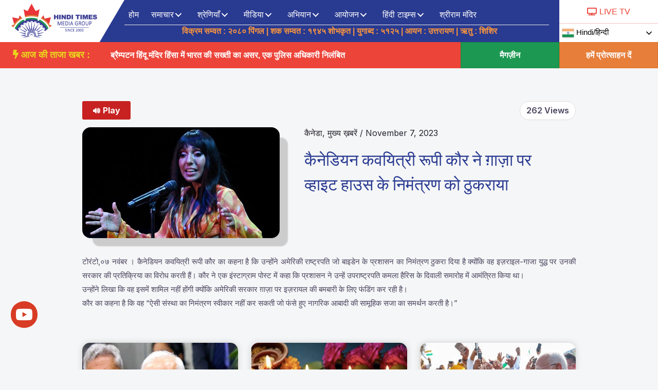

--- FILE ---
content_type: text/html; charset=UTF-8
request_url: https://hinditimesmedia.com/canadian-poet-rupi-kaur-rejects-white-house-invitation-on-gaza/
body_size: 87400
content:
<!DOCTYPE html>
<html lang="en-US">
<head><meta charset="UTF-8"><script>if(navigator.userAgent.match(/MSIE|Internet Explorer/i)||navigator.userAgent.match(/Trident\/7\..*?rv:11/i)){var href=document.location.href;if(!href.match(/[?&]nowprocket/)){if(href.indexOf("?")==-1){if(href.indexOf("#")==-1){document.location.href=href+"?nowprocket=1"}else{document.location.href=href.replace("#","?nowprocket=1#")}}else{if(href.indexOf("#")==-1){document.location.href=href+"&nowprocket=1"}else{document.location.href=href.replace("#","&nowprocket=1#")}}}}</script><script>class RocketLazyLoadScripts{constructor(){this.triggerEvents=["keydown","mousedown","mousemove","touchmove","touchstart","touchend","wheel"],this.userEventHandler=this._triggerListener.bind(this),this.touchStartHandler=this._onTouchStart.bind(this),this.touchMoveHandler=this._onTouchMove.bind(this),this.touchEndHandler=this._onTouchEnd.bind(this),this.clickHandler=this._onClick.bind(this),this.interceptedClicks=[],window.addEventListener("pageshow",e=>{this.persisted=e.persisted}),window.addEventListener("DOMContentLoaded",()=>{this._preconnect3rdParties()}),this.delayedScripts={normal:[],async:[],defer:[]},this.trash=[],this.allJQueries=[]}_addUserInteractionListener(e){if(document.hidden){e._triggerListener();return}this.triggerEvents.forEach(t=>window.addEventListener(t,e.userEventHandler,{passive:!0})),window.addEventListener("touchstart",e.touchStartHandler,{passive:!0}),window.addEventListener("mousedown",e.touchStartHandler),document.addEventListener("visibilitychange",e.userEventHandler)}_removeUserInteractionListener(){this.triggerEvents.forEach(e=>window.removeEventListener(e,this.userEventHandler,{passive:!0})),document.removeEventListener("visibilitychange",this.userEventHandler)}_onTouchStart(e){"HTML"!==e.target.tagName&&(window.addEventListener("touchend",this.touchEndHandler),window.addEventListener("mouseup",this.touchEndHandler),window.addEventListener("touchmove",this.touchMoveHandler,{passive:!0}),window.addEventListener("mousemove",this.touchMoveHandler),e.target.addEventListener("click",this.clickHandler),this._renameDOMAttribute(e.target,"onclick","rocket-onclick"),this._pendingClickStarted())}_onTouchMove(e){window.removeEventListener("touchend",this.touchEndHandler),window.removeEventListener("mouseup",this.touchEndHandler),window.removeEventListener("touchmove",this.touchMoveHandler,{passive:!0}),window.removeEventListener("mousemove",this.touchMoveHandler),e.target.removeEventListener("click",this.clickHandler),this._renameDOMAttribute(e.target,"rocket-onclick","onclick"),this._pendingClickFinished()}_onTouchEnd(e){window.removeEventListener("touchend",this.touchEndHandler),window.removeEventListener("mouseup",this.touchEndHandler),window.removeEventListener("touchmove",this.touchMoveHandler,{passive:!0}),window.removeEventListener("mousemove",this.touchMoveHandler)}_onClick(e){e.target.removeEventListener("click",this.clickHandler),this._renameDOMAttribute(e.target,"rocket-onclick","onclick"),this.interceptedClicks.push(e),e.preventDefault(),e.stopPropagation(),e.stopImmediatePropagation(),this._pendingClickFinished()}_replayClicks(){window.removeEventListener("touchstart",this.touchStartHandler,{passive:!0}),window.removeEventListener("mousedown",this.touchStartHandler),this.interceptedClicks.forEach(e=>{e.target.dispatchEvent(new MouseEvent("click",{view:e.view,bubbles:!0,cancelable:!0}))})}_waitForPendingClicks(){return new Promise(e=>{this._isClickPending?this._pendingClickFinished=e:e()})}_pendingClickStarted(){this._isClickPending=!0}_pendingClickFinished(){this._isClickPending=!1}_renameDOMAttribute(e,t,i){e.hasAttribute&&e.hasAttribute(t)&&(event.target.setAttribute(i,event.target.getAttribute(t)),event.target.removeAttribute(t))}_triggerListener(){this._removeUserInteractionListener(this),"loading"===document.readyState?document.addEventListener("DOMContentLoaded",this._loadEverythingNow.bind(this)):this._loadEverythingNow()}_preconnect3rdParties(){let e=[];document.querySelectorAll("script[type=rocketlazyloadscript]").forEach(t=>{if(t.hasAttribute("src")){let i=new URL(t.src).origin;i!==location.origin&&e.push({src:i,crossOrigin:t.crossOrigin||"module"===t.getAttribute("data-rocket-type")})}}),e=[...new Map(e.map(e=>[JSON.stringify(e),e])).values()],this._batchInjectResourceHints(e,"preconnect")}async _loadEverythingNow(){this.lastBreath=Date.now(),this._delayEventListeners(this),this._delayJQueryReady(this),this._handleDocumentWrite(),this._registerAllDelayedScripts(),this._preloadAllScripts(),await this._loadScriptsFromList(this.delayedScripts.normal),await this._loadScriptsFromList(this.delayedScripts.defer),await this._loadScriptsFromList(this.delayedScripts.async);try{await this._triggerDOMContentLoaded(),await this._triggerWindowLoad()}catch(e){console.error(e)}window.dispatchEvent(new Event("rocket-allScriptsLoaded")),this._waitForPendingClicks().then(()=>{this._replayClicks()}),this._emptyTrash()}_registerAllDelayedScripts(){document.querySelectorAll("script[type=rocketlazyloadscript]").forEach(e=>{e.hasAttribute("data-rocket-src")?e.hasAttribute("async")&&!1!==e.async?this.delayedScripts.async.push(e):e.hasAttribute("defer")&&!1!==e.defer||"module"===e.getAttribute("data-rocket-type")?this.delayedScripts.defer.push(e):this.delayedScripts.normal.push(e):this.delayedScripts.normal.push(e)})}async _transformScript(e){return await this._littleBreath(),new Promise(t=>{function i(){e.setAttribute("data-rocket-status","executed"),t()}function r(){e.setAttribute("data-rocket-status","failed"),t()}try{let n=e.getAttribute("data-rocket-type"),s=e.getAttribute("data-rocket-src");if(n?(e.type=n,e.removeAttribute("data-rocket-type")):e.removeAttribute("type"),e.addEventListener("load",i),e.addEventListener("error",r),s)e.src=s,e.removeAttribute("data-rocket-src");else if(navigator.userAgent.indexOf("Firefox/")>0){var a=document.createElement("script");[...e.attributes].forEach(e=>{"type"!==e.nodeName&&a.setAttribute("data-rocket-type"===e.nodeName?"type":e.nodeName,e.nodeValue)}),a.text=e.text,e.parentNode.replaceChild(a,e),i()}else e.src="data:text/javascript;base64,"+window.btoa(unescape(encodeURIComponent(e.text)))}catch(o){r()}})}async _loadScriptsFromList(e){let t=e.shift();return t&&t.isConnected?(await this._transformScript(t),this._loadScriptsFromList(e)):Promise.resolve()}_preloadAllScripts(){this._batchInjectResourceHints([...this.delayedScripts.normal,...this.delayedScripts.defer,...this.delayedScripts.async],"preload")}_batchInjectResourceHints(e,t){var i=document.createDocumentFragment();e.forEach(e=>{let r=e.getAttribute&&e.getAttribute("data-rocket-src")||e.src;if(r){let n=document.createElement("link");n.href=r,n.rel=t,"preconnect"!==t&&(n.as="script"),e.getAttribute&&"module"===e.getAttribute("data-rocket-type")&&(n.crossOrigin=!0),e.crossOrigin&&(n.crossOrigin=e.crossOrigin),e.integrity&&(n.integrity=e.integrity),i.appendChild(n),this.trash.push(n)}}),document.head.appendChild(i)}_delayEventListeners(e){let t={};function i(e,i){!function e(i){!t[i]&&(t[i]={originalFunctions:{add:i.addEventListener,remove:i.removeEventListener},eventsToRewrite:[]},i.addEventListener=function(){arguments[0]=r(arguments[0]),t[i].originalFunctions.add.apply(i,arguments)},i.removeEventListener=function(){arguments[0]=r(arguments[0]),t[i].originalFunctions.remove.apply(i,arguments)});function r(e){return t[i].eventsToRewrite.indexOf(e)>=0?"rocket-"+e:e}}(e),t[e].eventsToRewrite.push(i)}function r(e,t){let i=e[t];Object.defineProperty(e,t,{get:()=>i||function(){},set(r){e["rocket"+t]=i=r}})}i(document,"DOMContentLoaded"),i(window,"DOMContentLoaded"),i(window,"load"),i(window,"pageshow"),i(document,"readystatechange"),r(document,"onreadystatechange"),r(window,"onload"),r(window,"onpageshow")}_delayJQueryReady(e){let t;function i(i){if(i&&i.fn&&!e.allJQueries.includes(i)){i.fn.ready=i.fn.init.prototype.ready=function(t){return e.domReadyFired?t.bind(document)(i):document.addEventListener("rocket-DOMContentLoaded",()=>t.bind(document)(i)),i([])};let r=i.fn.on;i.fn.on=i.fn.init.prototype.on=function(){if(this[0]===window){function e(e){return e.split(" ").map(e=>"load"===e||0===e.indexOf("load.")?"rocket-jquery-load":e).join(" ")}"string"==typeof arguments[0]||arguments[0]instanceof String?arguments[0]=e(arguments[0]):"object"==typeof arguments[0]&&Object.keys(arguments[0]).forEach(t=>{delete Object.assign(arguments[0],{[e(t)]:arguments[0][t]})[t]})}return r.apply(this,arguments),this},e.allJQueries.push(i)}t=i}i(window.jQuery),Object.defineProperty(window,"jQuery",{get:()=>t,set(e){i(e)}})}async _triggerDOMContentLoaded(){this.domReadyFired=!0,await this._littleBreath(),document.dispatchEvent(new Event("rocket-DOMContentLoaded")),await this._littleBreath(),window.dispatchEvent(new Event("rocket-DOMContentLoaded")),await this._littleBreath(),document.dispatchEvent(new Event("rocket-readystatechange")),await this._littleBreath(),document.rocketonreadystatechange&&document.rocketonreadystatechange()}async _triggerWindowLoad(){await this._littleBreath(),window.dispatchEvent(new Event("rocket-load")),await this._littleBreath(),window.rocketonload&&window.rocketonload(),await this._littleBreath(),this.allJQueries.forEach(e=>e(window).trigger("rocket-jquery-load")),await this._littleBreath();let e=new Event("rocket-pageshow");e.persisted=this.persisted,window.dispatchEvent(e),await this._littleBreath(),window.rocketonpageshow&&window.rocketonpageshow({persisted:this.persisted})}_handleDocumentWrite(){let e=new Map;document.write=document.writeln=function(t){let i=document.currentScript;i||console.error("WPRocket unable to document.write this: "+t);let r=document.createRange(),n=i.parentElement,s=e.get(i);void 0===s&&(s=i.nextSibling,e.set(i,s));let a=document.createDocumentFragment();r.setStart(a,0),a.appendChild(r.createContextualFragment(t)),n.insertBefore(a,s)}}async _littleBreath(){Date.now()-this.lastBreath>45&&(await this._requestAnimFrame(),this.lastBreath=Date.now())}async _requestAnimFrame(){return document.hidden?new Promise(e=>setTimeout(e)):new Promise(e=>requestAnimationFrame(e))}_emptyTrash(){this.trash.forEach(e=>e.remove())}static run(){let e=new RocketLazyLoadScripts;e._addUserInteractionListener(e)}}RocketLazyLoadScripts.run();</script>

<meta name="viewport" content="width=device-width, initial-scale=1">
<link rel="profile" href="https://gmpg.org/xfn/11">

<meta name='robots' content='index, follow, max-image-preview:large, max-snippet:-1, max-video-preview:-1' />

	<!-- This site is optimized with the Yoast SEO plugin v20.9 - https://yoast.com/wordpress/plugins/seo/ -->
	<title>कैनेडियन कवयित्री रूपी कौर ने ग़ाज़ा पर व्हाइट हाउस के निमंत्रण को ठुकराया - हिंदी समाचार, हिंदी टाइम्स मीडिया, Hindi News, canada hindi news</title>
	<meta name="description" content="कैनेडियन कवयित्री रूपी कौर का कहना है कि उन्होंने अमेरिकी राष्ट्रपति जो बाइडेन के प्रशासन का निमंत्रण ठुकरा दिया है क्योंकि वह इज़राइल-गाजा युद्ध पर उनकी सरकार की प्रतिक्रिया का विरोध करती हैं।" />
	<link rel="canonical" href="https://hinditimesmedia.com/canadian-poet-rupi-kaur-rejects-white-house-invitation-on-gaza/" />
	<meta property="og:locale" content="en_US" />
	<meta property="og:type" content="article" />
	<meta property="og:title" content="कैनेडियन कवयित्री रूपी कौर ने ग़ाज़ा पर व्हाइट हाउस के निमंत्रण को ठुकराया - हिंदी समाचार, हिंदी टाइम्स मीडिया, Hindi News, canada hindi news" />
	<meta property="og:description" content="कैनेडियन कवयित्री रूपी कौर का कहना है कि उन्होंने अमेरिकी राष्ट्रपति जो बाइडेन के प्रशासन का निमंत्रण ठुकरा दिया है क्योंकि वह इज़राइल-गाजा युद्ध पर उनकी सरकार की प्रतिक्रिया का विरोध करती हैं।" />
	<meta property="og:url" content="https://hinditimesmedia.com/canadian-poet-rupi-kaur-rejects-white-house-invitation-on-gaza/" />
	<meta property="og:site_name" content="हिंदी समाचार, हिंदी टाइम्स मीडिया, Hindi News, canada hindi news" />
	<meta property="article:publisher" content="https://www.facebook.com/hinditimes" />
	<meta property="article:published_time" content="2023-11-07T13:10:23+00:00" />
	<meta property="og:image" content="https://hinditimesmedia.com/wp-content/uploads/2023/11/Canadian-poet-Rupi-Kaur-rejects-White-House-invitation-on-Gaza.jpg" />
	<meta property="og:image:width" content="500" />
	<meta property="og:image:height" content="281" />
	<meta property="og:image:type" content="image/jpeg" />
	<meta name="author" content="hinditimes2" />
	<meta name="twitter:card" content="summary_large_image" />
	<meta name="twitter:creator" content="@HindiTIMES2" />
	<meta name="twitter:site" content="@HindiTIMES2" />
	<meta name="twitter:label1" content="Written by" />
	<meta name="twitter:data1" content="hinditimes2" />
	<meta name="twitter:label2" content="Est. reading time" />
	<meta name="twitter:data2" content="1 minute" />
	<script type="application/ld+json" class="yoast-schema-graph">{"@context":"https://schema.org","@graph":[{"@type":"Article","@id":"https://hinditimesmedia.com/canadian-poet-rupi-kaur-rejects-white-house-invitation-on-gaza/#article","isPartOf":{"@id":"https://hinditimesmedia.com/canadian-poet-rupi-kaur-rejects-white-house-invitation-on-gaza/"},"author":{"name":"hinditimes2","@id":"https://hinditimesmedia.com/#/schema/person/a2a6426a7f402f239fbc87053ce908cb"},"headline":"कैनेडियन कवयित्री रूपी कौर ने ग़ाज़ा पर व्हाइट हाउस के निमंत्रण को ठुकराया","datePublished":"2023-11-07T13:10:23+00:00","dateModified":"2023-11-07T13:10:23+00:00","mainEntityOfPage":{"@id":"https://hinditimesmedia.com/canadian-poet-rupi-kaur-rejects-white-house-invitation-on-gaza/"},"wordCount":1,"publisher":{"@id":"https://hinditimesmedia.com/#organization"},"image":{"@id":"https://hinditimesmedia.com/canadian-poet-rupi-kaur-rejects-white-house-invitation-on-gaza/#primaryimage"},"thumbnailUrl":"https://hinditimesmedia.com/wp-content/uploads/2023/11/Canadian-poet-Rupi-Kaur-rejects-White-House-invitation-on-Gaza.jpg","keywords":["#aircanada","#canadaday","#canadahindi","#canadahindinews","#canadalife","#canadanews","#canadasworld","#canadiannewsinhindi","#datingcanada","#discovercanada","#download","#enjoycanada","#etsycanada","#explorecanada","#happycanadaday","#hindicanada","#hindiincanada","#HindiNews","#hindinewschannelincanada","#hindinewsfortoday","#hinditimes","#hinditimesmediaHTM","#htm","#igcanada","#News","#newsindia","#newsinhindi","#newslive","#newstoday","#newstodayinhindi","#newsupdate","#NRI","#pocket_canada","#shotsCanada","#thankyoucanada","#TimesNews","#top","#tourcanada","#travelcanada","#vancouvercanada","#visitcanada","canada","Canadian poet Rupi Kaur rejects White House invitation on Gaza","hinditimesmedia","कैनेडियन कवयित्री रूपी कौर ने ग़ाज़ा पर व्हाइट हाउस के निमंत्रण को ठुकराया"],"articleSection":["कैनेडा","मुख्य ख़बरें"],"inLanguage":"en-US"},{"@type":"WebPage","@id":"https://hinditimesmedia.com/canadian-poet-rupi-kaur-rejects-white-house-invitation-on-gaza/","url":"https://hinditimesmedia.com/canadian-poet-rupi-kaur-rejects-white-house-invitation-on-gaza/","name":"कैनेडियन कवयित्री रूपी कौर ने ग़ाज़ा पर व्हाइट हाउस के निमंत्रण को ठुकराया - हिंदी समाचार, हिंदी टाइम्स मीडिया, Hindi News, canada hindi news","isPartOf":{"@id":"https://hinditimesmedia.com/#website"},"primaryImageOfPage":{"@id":"https://hinditimesmedia.com/canadian-poet-rupi-kaur-rejects-white-house-invitation-on-gaza/#primaryimage"},"image":{"@id":"https://hinditimesmedia.com/canadian-poet-rupi-kaur-rejects-white-house-invitation-on-gaza/#primaryimage"},"thumbnailUrl":"https://hinditimesmedia.com/wp-content/uploads/2023/11/Canadian-poet-Rupi-Kaur-rejects-White-House-invitation-on-Gaza.jpg","datePublished":"2023-11-07T13:10:23+00:00","dateModified":"2023-11-07T13:10:23+00:00","description":"कैनेडियन कवयित्री रूपी कौर का कहना है कि उन्होंने अमेरिकी राष्ट्रपति जो बाइडेन के प्रशासन का निमंत्रण ठुकरा दिया है क्योंकि वह इज़राइल-गाजा युद्ध पर उनकी सरकार की प्रतिक्रिया का विरोध करती हैं।","breadcrumb":{"@id":"https://hinditimesmedia.com/canadian-poet-rupi-kaur-rejects-white-house-invitation-on-gaza/#breadcrumb"},"inLanguage":"en-US","potentialAction":[{"@type":"ReadAction","target":["https://hinditimesmedia.com/canadian-poet-rupi-kaur-rejects-white-house-invitation-on-gaza/"]}]},{"@type":"ImageObject","inLanguage":"en-US","@id":"https://hinditimesmedia.com/canadian-poet-rupi-kaur-rejects-white-house-invitation-on-gaza/#primaryimage","url":"https://hinditimesmedia.com/wp-content/uploads/2023/11/Canadian-poet-Rupi-Kaur-rejects-White-House-invitation-on-Gaza.jpg","contentUrl":"https://hinditimesmedia.com/wp-content/uploads/2023/11/Canadian-poet-Rupi-Kaur-rejects-White-House-invitation-on-Gaza.jpg","width":500,"height":281},{"@type":"BreadcrumbList","@id":"https://hinditimesmedia.com/canadian-poet-rupi-kaur-rejects-white-house-invitation-on-gaza/#breadcrumb","itemListElement":[{"@type":"ListItem","position":1,"name":"Home","item":"https://hinditimesmedia.com/"},{"@type":"ListItem","position":2,"name":"कैनेडियन कवयित्री रूपी कौर ने ग़ाज़ा पर व्हाइट हाउस के निमंत्रण को ठुकराया"}]},{"@type":"WebSite","@id":"https://hinditimesmedia.com/#website","url":"https://hinditimesmedia.com/","name":"Hindi Times Media Group","description":"हिंदी टाइम्स मीडिया, Hindi News","publisher":{"@id":"https://hinditimesmedia.com/#organization"},"potentialAction":[{"@type":"SearchAction","target":{"@type":"EntryPoint","urlTemplate":"https://hinditimesmedia.com/?s={search_term_string}"},"query-input":"required name=search_term_string"}],"inLanguage":"en-US"},{"@type":"Organization","@id":"https://hinditimesmedia.com/#organization","name":"हिंदी टाइम्स मीडिया","url":"https://hinditimesmedia.com/","logo":{"@type":"ImageObject","inLanguage":"en-US","@id":"https://hinditimesmedia.com/#/schema/logo/image/","url":"https://hinditimesmedia.com/wp-content/uploads/2022/12/HTM-logo.png","contentUrl":"https://hinditimesmedia.com/wp-content/uploads/2022/12/HTM-logo.png","width":300,"height":93,"caption":"हिंदी टाइम्स मीडिया"},"image":{"@id":"https://hinditimesmedia.com/#/schema/logo/image/"},"sameAs":["https://www.facebook.com/hinditimes","https://twitter.com/HindiTIMES2"]},{"@type":"Person","@id":"https://hinditimesmedia.com/#/schema/person/a2a6426a7f402f239fbc87053ce908cb","name":"hinditimes2","image":{"@type":"ImageObject","inLanguage":"en-US","@id":"https://hinditimesmedia.com/#/schema/person/image/","url":"https://secure.gravatar.com/avatar/b98a611a4a84c365a6f4ed927f653a97?s=96&d=mm&r=g","contentUrl":"https://secure.gravatar.com/avatar/b98a611a4a84c365a6f4ed927f653a97?s=96&d=mm&r=g","caption":"hinditimes2"},"url":"https://hinditimesmedia.com/author/hinditimes2/"}]}</script>
	<!-- / Yoast SEO plugin. -->


<link rel='dns-prefetch' href='//code.responsivevoice.org' />
<link rel='dns-prefetch' href='//vjs.zencdn.net' />
<link rel='dns-prefetch' href='//www.googletagmanager.com' />
<link rel='dns-prefetch' href='//fonts.googleapis.com' />
<link rel="alternate" type="application/rss+xml" title="हिंदी समाचार, हिंदी टाइम्स मीडिया, Hindi News, canada hindi news &raquo; Feed" href="https://hinditimesmedia.com/feed/" />
<link rel="alternate" type="application/rss+xml" title="हिंदी समाचार, हिंदी टाइम्स मीडिया, Hindi News, canada hindi news &raquo; Comments Feed" href="https://hinditimesmedia.com/comments/feed/" />
<link rel="preload" href="https://hinditimesmedia.com/wp-content/plugins/bb-plugin/fonts/fontawesome/5.15.4/webfonts/fa-solid-900.woff2" as="font" type="font/woff2" crossorigin="anonymous">
<link rel="preload" href="https://hinditimesmedia.com/wp-content/plugins/bb-plugin/fonts/fontawesome/5.15.4/webfonts/fa-brands-400.woff2" as="font" type="font/woff2" crossorigin="anonymous">
<link rel="preload" href="https://hinditimesmedia.com/wp-content/plugins/bb-plugin/fonts/fontawesome/5.15.4/webfonts/fa-regular-400.woff2" as="font" type="font/woff2" crossorigin="anonymous">
<style>
img.wp-smiley,
img.emoji {
	display: inline !important;
	border: none !important;
	box-shadow: none !important;
	height: 1em !important;
	width: 1em !important;
	margin: 0 0.07em !important;
	vertical-align: -0.1em !important;
	background: none !important;
	padding: 0 !important;
}
</style>
	<link data-minify="1" rel='stylesheet' id='gtranslate-style-css' href='https://hinditimesmedia.com/wp-content/cache/min/1/wp-content/plugins/gtranslate/gtranslate-style24.css?ver=1713595327' media='all' />
<link rel='stylesheet' id='astra-bb-builder-css' href='https://hinditimesmedia.com/wp-content/themes/astra/assets/css/minified/compatibility/page-builder/bb-plugin.min.css?ver=4.0.1' media='all' />
<link rel='stylesheet' id='astra-theme-css-css' href='https://hinditimesmedia.com/wp-content/themes/astra/assets/css/minified/main.min.css?ver=4.0.1' media='all' />
<style id='astra-theme-css-inline-css'>
.ast-no-sidebar .entry-content .alignfull {margin-left: calc( -50vw + 50%);margin-right: calc( -50vw + 50%);max-width: 100vw;width: 100vw;}.ast-no-sidebar .entry-content .alignwide {margin-left: calc(-41vw + 50%);margin-right: calc(-41vw + 50%);max-width: unset;width: unset;}.ast-no-sidebar .entry-content .alignfull .alignfull,.ast-no-sidebar .entry-content .alignfull .alignwide,.ast-no-sidebar .entry-content .alignwide .alignfull,.ast-no-sidebar .entry-content .alignwide .alignwide,.ast-no-sidebar .entry-content .wp-block-column .alignfull,.ast-no-sidebar .entry-content .wp-block-column .alignwide{width: 100%;margin-left: auto;margin-right: auto;}.wp-block-gallery,.blocks-gallery-grid {margin: 0;}.wp-block-separator {max-width: 100px;}.wp-block-separator.is-style-wide,.wp-block-separator.is-style-dots {max-width: none;}.entry-content .has-2-columns .wp-block-column:first-child {padding-right: 10px;}.entry-content .has-2-columns .wp-block-column:last-child {padding-left: 10px;}@media (max-width: 782px) {.entry-content .wp-block-columns .wp-block-column {flex-basis: 100%;}.entry-content .has-2-columns .wp-block-column:first-child {padding-right: 0;}.entry-content .has-2-columns .wp-block-column:last-child {padding-left: 0;}}body .entry-content .wp-block-latest-posts {margin-left: 0;}body .entry-content .wp-block-latest-posts li {list-style: none;}.ast-no-sidebar .ast-container .entry-content .wp-block-latest-posts {margin-left: 0;}.ast-header-break-point .entry-content .alignwide {margin-left: auto;margin-right: auto;}.entry-content .blocks-gallery-item img {margin-bottom: auto;}.wp-block-pullquote {border-top: 4px solid #555d66;border-bottom: 4px solid #555d66;color: #40464d;}:root{--ast-container-default-xlg-padding:6.67em;--ast-container-default-lg-padding:5.67em;--ast-container-default-slg-padding:4.34em;--ast-container-default-md-padding:3.34em;--ast-container-default-sm-padding:6.67em;--ast-container-default-xs-padding:2.4em;--ast-container-default-xxs-padding:1.4em;--ast-code-block-background:#EEEEEE;--ast-comment-inputs-background:#FAFAFA;}html{font-size:100%;}a,.page-title{color:#26222f;}a:hover,a:focus{color:#d72924;}body,button,input,select,textarea,.ast-button,.ast-custom-button{font-family:'Inter',sans-serif;font-weight:400;font-size:16px;font-size:1rem;}blockquote{color:#010014;}p,.entry-content p{margin-bottom:1em;}h1,.entry-content h1,h2,.entry-content h2,h3,.entry-content h3,h4,.entry-content h4,h5,.entry-content h5,h6,.entry-content h6,.site-title,.site-title a{font-family:'Sora',sans-serif;font-weight:700;}.site-title{font-size:35px;font-size:2.1875rem;display:block;}header .custom-logo-link img{max-width:175px;}.astra-logo-svg{width:175px;}.site-header .site-description{font-size:15px;font-size:0.9375rem;display:block;}.entry-title{font-size:32px;font-size:2rem;}h1,.entry-content h1{font-size:64px;font-size:4rem;font-family:'Sora',sans-serif;}h2,.entry-content h2{font-size:40px;font-size:2.5rem;font-family:'Sora',sans-serif;}h3,.entry-content h3{font-size:32px;font-size:2rem;font-family:'Sora',sans-serif;}h4,.entry-content h4{font-size:24px;font-size:1.5rem;font-family:'Sora',sans-serif;}h5,.entry-content h5{font-size:20px;font-size:1.25rem;font-family:'Sora',sans-serif;}h6,.entry-content h6{font-size:16px;font-size:1rem;font-family:'Sora',sans-serif;}::selection{background-color:#283091;color:#ffffff;}body,h1,.entry-title a,.entry-content h1,h2,.entry-content h2,h3,.entry-content h3,h4,.entry-content h4,h5,.entry-content h5,h6,.entry-content h6{color:#4c455f;}.tagcloud a:hover,.tagcloud a:focus,.tagcloud a.current-item{color:#ffffff;border-color:#26222f;background-color:#26222f;}input:focus,input[type="text"]:focus,input[type="email"]:focus,input[type="url"]:focus,input[type="password"]:focus,input[type="reset"]:focus,input[type="search"]:focus,textarea:focus{border-color:#26222f;}input[type="radio"]:checked,input[type=reset],input[type="checkbox"]:checked,input[type="checkbox"]:hover:checked,input[type="checkbox"]:focus:checked,input[type=range]::-webkit-slider-thumb{border-color:#26222f;background-color:#26222f;box-shadow:none;}.site-footer a:hover + .post-count,.site-footer a:focus + .post-count{background:#26222f;border-color:#26222f;}.single .nav-links .nav-previous,.single .nav-links .nav-next{color:#26222f;}.entry-meta,.entry-meta *{line-height:1.45;color:#26222f;}.entry-meta a:hover,.entry-meta a:hover *,.entry-meta a:focus,.entry-meta a:focus *,.page-links > .page-link,.page-links .page-link:hover,.post-navigation a:hover{color:#d72924;}#cat option,.secondary .calendar_wrap thead a,.secondary .calendar_wrap thead a:visited{color:#26222f;}.secondary .calendar_wrap #today,.ast-progress-val span{background:#26222f;}.secondary a:hover + .post-count,.secondary a:focus + .post-count{background:#26222f;border-color:#26222f;}.calendar_wrap #today > a{color:#ffffff;}.page-links .page-link,.single .post-navigation a{color:#26222f;}.widget-title{font-size:22px;font-size:1.375rem;color:#4c455f;}.single .ast-author-details .author-title{color:#d72924;}.ast-logo-title-inline .site-logo-img{padding-right:1em;}.site-logo-img img{ transition:all 0.2s linear;}@media (max-width:921px){#ast-desktop-header{display:none;}}@media (min-width:921px){#ast-mobile-header{display:none;}}.wp-block-buttons.aligncenter{justify-content:center;}@media (max-width:921px){.ast-theme-transparent-header #primary,.ast-theme-transparent-header #secondary{padding:0;}}@media (max-width:921px){.ast-plain-container.ast-no-sidebar #primary{padding:0;}}.ast-plain-container.ast-no-sidebar #primary{margin-top:0;margin-bottom:0;}@media (min-width:1200px){.ast-separate-container.ast-right-sidebar .entry-content .wp-block-image.alignfull,.ast-separate-container.ast-left-sidebar .entry-content .wp-block-image.alignfull,.ast-separate-container.ast-right-sidebar .entry-content .wp-block-cover.alignfull,.ast-separate-container.ast-left-sidebar .entry-content .wp-block-cover.alignfull{margin-left:-6.67em;margin-right:-6.67em;max-width:unset;width:unset;}.ast-separate-container.ast-right-sidebar .entry-content .wp-block-image.alignwide,.ast-separate-container.ast-left-sidebar .entry-content .wp-block-image.alignwide,.ast-separate-container.ast-right-sidebar .entry-content .wp-block-cover.alignwide,.ast-separate-container.ast-left-sidebar .entry-content .wp-block-cover.alignwide{margin-left:-20px;margin-right:-20px;max-width:unset;width:unset;}}@media (min-width:1200px){.wp-block-group .has-background{padding:20px;}}@media (min-width:1200px){.ast-no-sidebar.ast-separate-container .entry-content .wp-block-group.alignwide,.ast-no-sidebar.ast-separate-container .entry-content .wp-block-cover.alignwide{margin-left:-20px;margin-right:-20px;padding-left:20px;padding-right:20px;}.ast-no-sidebar.ast-separate-container .entry-content .wp-block-cover.alignfull,.ast-no-sidebar.ast-separate-container .entry-content .wp-block-group.alignfull{margin-left:-6.67em;margin-right:-6.67em;padding-left:6.67em;padding-right:6.67em;}}@media (min-width:1200px){.wp-block-cover-image.alignwide .wp-block-cover__inner-container,.wp-block-cover.alignwide .wp-block-cover__inner-container,.wp-block-cover-image.alignfull .wp-block-cover__inner-container,.wp-block-cover.alignfull .wp-block-cover__inner-container{width:100%;}}.wp-block-columns{margin-bottom:unset;}.wp-block-image.size-full{margin:2rem 0;}.wp-block-separator.has-background{padding:0;}.wp-block-gallery{margin-bottom:1.6em;}.wp-block-group{padding-top:4em;padding-bottom:4em;}.wp-block-group__inner-container .wp-block-columns:last-child,.wp-block-group__inner-container :last-child,.wp-block-table table{margin-bottom:0;}.blocks-gallery-grid{width:100%;}.wp-block-navigation-link__content{padding:5px 0;}.wp-block-group .wp-block-group .has-text-align-center,.wp-block-group .wp-block-column .has-text-align-center{max-width:100%;}.has-text-align-center{margin:0 auto;}@media (min-width:1200px){.wp-block-cover__inner-container,.alignwide .wp-block-group__inner-container,.alignfull .wp-block-group__inner-container{max-width:1200px;margin:0 auto;}.wp-block-group.alignnone,.wp-block-group.aligncenter,.wp-block-group.alignleft,.wp-block-group.alignright,.wp-block-group.alignwide,.wp-block-columns.alignwide{margin:2rem 0 1rem 0;}}@media (max-width:1200px){.wp-block-group{padding:3em;}.wp-block-group .wp-block-group{padding:1.5em;}.wp-block-columns,.wp-block-column{margin:1rem 0;}}@media (min-width:921px){.wp-block-columns .wp-block-group{padding:2em;}}@media (max-width:544px){.wp-block-cover-image .wp-block-cover__inner-container,.wp-block-cover .wp-block-cover__inner-container{width:unset;}.wp-block-cover,.wp-block-cover-image{padding:2em 0;}.wp-block-group,.wp-block-cover{padding:2em;}.wp-block-media-text__media img,.wp-block-media-text__media video{width:unset;max-width:100%;}.wp-block-media-text.has-background .wp-block-media-text__content{padding:1em;}}.wp-block-image.aligncenter{margin-left:auto;margin-right:auto;}.wp-block-table.aligncenter{margin-left:auto;margin-right:auto;}@media (min-width:544px){.entry-content .wp-block-media-text.has-media-on-the-right .wp-block-media-text__content{padding:0 8% 0 0;}.entry-content .wp-block-media-text .wp-block-media-text__content{padding:0 0 0 8%;}.ast-plain-container .site-content .entry-content .has-custom-content-position.is-position-bottom-left > *,.ast-plain-container .site-content .entry-content .has-custom-content-position.is-position-bottom-right > *,.ast-plain-container .site-content .entry-content .has-custom-content-position.is-position-top-left > *,.ast-plain-container .site-content .entry-content .has-custom-content-position.is-position-top-right > *,.ast-plain-container .site-content .entry-content .has-custom-content-position.is-position-center-right > *,.ast-plain-container .site-content .entry-content .has-custom-content-position.is-position-center-left > *{margin:0;}}@media (max-width:544px){.entry-content .wp-block-media-text .wp-block-media-text__content{padding:8% 0;}.wp-block-media-text .wp-block-media-text__media img{width:auto;max-width:100%;}}.wp-block-button.is-style-outline .wp-block-button__link{border-color:#805aed;border-top-width:0;border-right-width:0;border-bottom-width:0;border-left-width:0;}.wp-block-button.is-style-outline > .wp-block-button__link:not(.has-text-color),.wp-block-button.wp-block-button__link.is-style-outline:not(.has-text-color){color:#805aed;}.wp-block-button.is-style-outline .wp-block-button__link:hover,.wp-block-button.is-style-outline .wp-block-button__link:focus{color:#ffffff !important;background-color:#6535e9;border-color:#6535e9;}.post-page-numbers.current .page-link,.ast-pagination .page-numbers.current{color:#ffffff;border-color:#283091;background-color:#283091;border-radius:2px;}@media (max-width:921px){.wp-block-button.is-style-outline .wp-block-button__link{padding-top:calc(15px - 0px);padding-right:calc(30px - 0px);padding-bottom:calc(15px - 0px);padding-left:calc(30px - 0px);}}@media (max-width:544px){.wp-block-button.is-style-outline .wp-block-button__link{padding-top:calc(15px - 0px);padding-right:calc(30px - 0px);padding-bottom:calc(15px - 0px);padding-left:calc(30px - 0px);}}@media (min-width:544px){.entry-content > .alignleft{margin-right:20px;}.entry-content > .alignright{margin-left:20px;}.wp-block-group.has-background{padding:20px;}}@media (max-width:921px){.ast-separate-container #primary,.ast-separate-container #secondary{padding:1.5em 0;}#primary,#secondary{padding:1.5em 0;margin:0;}.ast-left-sidebar #content > .ast-container{display:flex;flex-direction:column-reverse;width:100%;}.ast-separate-container .ast-article-post,.ast-separate-container .ast-article-single{padding:1.5em 2.14em;}.ast-author-box img.avatar{margin:20px 0 0 0;}}@media (min-width:922px){.ast-separate-container.ast-right-sidebar #primary,.ast-separate-container.ast-left-sidebar #primary{border:0;}.search-no-results.ast-separate-container #primary{margin-bottom:4em;}}.wp-block-button .wp-block-button__link{color:#ffffff;}.wp-block-button .wp-block-button__link:hover,.wp-block-button .wp-block-button__link:focus{color:#ffffff;background-color:#6535e9;border-color:#6535e9;}.wp-block-button .wp-block-button__link{border:none;background-color:#805aed;color:#ffffff;font-family:inherit;font-weight:700;line-height:1em;font-size:16px;font-size:1rem;border-radius:3px;padding:15px 30px;}.wp-block-button.is-style-outline .wp-block-button__link{border-style:solid;border-top-width:0;border-right-width:0;border-left-width:0;border-bottom-width:0;border-color:#805aed;padding-top:calc(15px - 0px);padding-right:calc(30px - 0px);padding-bottom:calc(15px - 0px);padding-left:calc(30px - 0px);}@media (max-width:921px){.wp-block-button .wp-block-button__link{font-size:15px;font-size:0.9375rem;border:none;padding:15px 30px;}.wp-block-button.is-style-outline .wp-block-button__link{padding-top:calc(15px - 0px);padding-right:calc(30px - 0px);padding-bottom:calc(15px - 0px);padding-left:calc(30px - 0px);}}@media (max-width:544px){.wp-block-button .wp-block-button__link{font-size:14px;font-size:0.875rem;border:none;padding:15px 30px;}.wp-block-button.is-style-outline .wp-block-button__link{padding-top:calc(15px - 0px);padding-right:calc(30px - 0px);padding-bottom:calc(15px - 0px);padding-left:calc(30px - 0px);}}.menu-toggle,button,.ast-button,.ast-custom-button,.button,input#submit,input[type="button"],input[type="submit"],input[type="reset"]{border-style:solid;border-top-width:0;border-right-width:0;border-left-width:0;border-bottom-width:0;color:#ffffff;border-color:#805aed;background-color:#805aed;border-radius:3px;padding-top:10px;padding-right:20px;padding-bottom:10px;padding-left:20px;font-family:inherit;font-weight:700;font-size:16px;font-size:1rem;line-height:1em;}button:focus,.menu-toggle:hover,button:hover,.ast-button:hover,.ast-custom-button:hover .button:hover,.ast-custom-button:hover ,input[type=reset]:hover,input[type=reset]:focus,input#submit:hover,input#submit:focus,input[type="button"]:hover,input[type="button"]:focus,input[type="submit"]:hover,input[type="submit"]:focus{color:#ffffff;background-color:#6535e9;border-color:#6535e9;}@media (min-width:544px){.ast-container{max-width:100%;}}@media (max-width:544px){.ast-separate-container .ast-article-post,.ast-separate-container .ast-article-single,.ast-separate-container .comments-title,.ast-separate-container .ast-archive-description{padding:1.5em 1em;}.ast-separate-container #content .ast-container{padding-left:0.54em;padding-right:0.54em;}.ast-separate-container .ast-comment-list li.depth-1{padding:1.5em 1em;margin-bottom:1.5em;}.ast-separate-container .ast-comment-list .bypostauthor{padding:.5em;}.ast-search-menu-icon.ast-dropdown-active .search-field{width:170px;}.menu-toggle,button,.ast-button,.button,input#submit,input[type="button"],input[type="submit"],input[type="reset"]{font-size:14px;font-size:0.875rem;}}@media (max-width:921px){.menu-toggle,button,.ast-button,.button,input#submit,input[type="button"],input[type="submit"],input[type="reset"]{font-size:15px;font-size:0.9375rem;}.ast-mobile-header-stack .main-header-bar .ast-search-menu-icon{display:inline-block;}.ast-header-break-point.ast-header-custom-item-outside .ast-mobile-header-stack .main-header-bar .ast-search-icon{margin:0;}.ast-comment-avatar-wrap img{max-width:2.5em;}.ast-separate-container .ast-comment-list li.depth-1{padding:1.5em 2.14em;}.ast-separate-container .comment-respond{padding:2em 2.14em;}.ast-comment-meta{padding:0 1.8888em 1.3333em;}}body,.ast-separate-container{background-color:#f5f6f7;;background-image:none;;}.ast-no-sidebar.ast-separate-container .entry-content .alignfull {margin-left: -6.67em;margin-right: -6.67em;width: auto;}@media (max-width: 1200px) {.ast-no-sidebar.ast-separate-container .entry-content .alignfull {margin-left: -2.4em;margin-right: -2.4em;}}@media (max-width: 768px) {.ast-no-sidebar.ast-separate-container .entry-content .alignfull {margin-left: -2.14em;margin-right: -2.14em;}}@media (max-width: 544px) {.ast-no-sidebar.ast-separate-container .entry-content .alignfull {margin-left: -1em;margin-right: -1em;}}.ast-no-sidebar.ast-separate-container .entry-content .alignwide {margin-left: -20px;margin-right: -20px;}.ast-no-sidebar.ast-separate-container .entry-content .wp-block-column .alignfull,.ast-no-sidebar.ast-separate-container .entry-content .wp-block-column .alignwide {margin-left: auto;margin-right: auto;width: 100%;}@media (max-width:921px){.widget-title{font-size:21px;font-size:1.4rem;}body,button,input,select,textarea,.ast-button,.ast-custom-button{font-size:15px;font-size:0.9375rem;}#secondary,#secondary button,#secondary input,#secondary select,#secondary textarea{font-size:15px;font-size:0.9375rem;}.site-title{display:block;}.site-header .site-description{display:block;}.entry-title{font-size:24px;}h1,.entry-content h1{font-size:48px;}h2,.entry-content h2{font-size:32px;}h3,.entry-content h3{font-size:28px;}h4,.entry-content h4{font-size:22px;font-size:1.375rem;}h5,.entry-content h5{font-size:18px;font-size:1.125rem;}h6,.entry-content h6{font-size:15px;font-size:0.9375rem;}.astra-logo-svg{width:140px;}header .custom-logo-link img,.ast-header-break-point .site-logo-img .custom-mobile-logo-link img{max-width:140px;}}@media (max-width:544px){.widget-title{font-size:20px;font-size:1.4285714285714rem;}body,button,input,select,textarea,.ast-button,.ast-custom-button{font-size:14px;font-size:0.875rem;}#secondary,#secondary button,#secondary input,#secondary select,#secondary textarea{font-size:14px;font-size:0.875rem;}.site-title{display:block;}.site-header .site-description{display:block;}.entry-title{font-size:18px;}h1,.entry-content h1{font-size:34px;}h2,.entry-content h2{font-size:28px;}h3,.entry-content h3{font-size:24px;}h4,.entry-content h4{font-size:20px;font-size:1.25rem;}h5,.entry-content h5{font-size:17px;font-size:1.0625rem;}h6,.entry-content h6{font-size:14px;font-size:0.875rem;}header .custom-logo-link img,.ast-header-break-point .site-branding img,.ast-header-break-point .custom-logo-link img{max-width:121px;}.astra-logo-svg{width:121px;}.ast-header-break-point .site-logo-img .custom-mobile-logo-link img{max-width:121px;}}@media (max-width:544px){html{font-size:100%;}}@media (min-width:922px){.ast-container{max-width:1317px;}}@media (min-width:922px){.site-content .ast-container{display:flex;}}@media (max-width:921px){.site-content .ast-container{flex-direction:column;}}@media (min-width:922px){.blog .site-content > .ast-container,.archive .site-content > .ast-container,.search .site-content > .ast-container{max-width:1300px;}}@media (min-width:922px){.single-post .site-content > .ast-container{max-width:1000px;}}@media (min-width:922px){.main-header-menu .sub-menu .menu-item.ast-left-align-sub-menu:hover > .sub-menu,.main-header-menu .sub-menu .menu-item.ast-left-align-sub-menu.focus > .sub-menu{margin-left:-0px;}}.ast-theme-transparent-header [data-section="section-header-mobile-trigger"] .ast-button-wrap .ast-mobile-menu-trigger-minimal{background:transparent;}.footer-widget-area[data-section^="section-fb-html-"] .ast-builder-html-element{text-align:center;}blockquote {padding: 1.2em;}:root .has-ast-global-color-0-color{color:var(--ast-global-color-0);}:root .has-ast-global-color-0-background-color{background-color:var(--ast-global-color-0);}:root .wp-block-button .has-ast-global-color-0-color{color:var(--ast-global-color-0);}:root .wp-block-button .has-ast-global-color-0-background-color{background-color:var(--ast-global-color-0);}:root .has-ast-global-color-1-color{color:var(--ast-global-color-1);}:root .has-ast-global-color-1-background-color{background-color:var(--ast-global-color-1);}:root .wp-block-button .has-ast-global-color-1-color{color:var(--ast-global-color-1);}:root .wp-block-button .has-ast-global-color-1-background-color{background-color:var(--ast-global-color-1);}:root .has-ast-global-color-2-color{color:var(--ast-global-color-2);}:root .has-ast-global-color-2-background-color{background-color:var(--ast-global-color-2);}:root .wp-block-button .has-ast-global-color-2-color{color:var(--ast-global-color-2);}:root .wp-block-button .has-ast-global-color-2-background-color{background-color:var(--ast-global-color-2);}:root .has-ast-global-color-3-color{color:var(--ast-global-color-3);}:root .has-ast-global-color-3-background-color{background-color:var(--ast-global-color-3);}:root .wp-block-button .has-ast-global-color-3-color{color:var(--ast-global-color-3);}:root .wp-block-button .has-ast-global-color-3-background-color{background-color:var(--ast-global-color-3);}:root .has-ast-global-color-4-color{color:var(--ast-global-color-4);}:root .has-ast-global-color-4-background-color{background-color:var(--ast-global-color-4);}:root .wp-block-button .has-ast-global-color-4-color{color:var(--ast-global-color-4);}:root .wp-block-button .has-ast-global-color-4-background-color{background-color:var(--ast-global-color-4);}:root .has-ast-global-color-5-color{color:var(--ast-global-color-5);}:root .has-ast-global-color-5-background-color{background-color:var(--ast-global-color-5);}:root .wp-block-button .has-ast-global-color-5-color{color:var(--ast-global-color-5);}:root .wp-block-button .has-ast-global-color-5-background-color{background-color:var(--ast-global-color-5);}:root .has-ast-global-color-6-color{color:var(--ast-global-color-6);}:root .has-ast-global-color-6-background-color{background-color:var(--ast-global-color-6);}:root .wp-block-button .has-ast-global-color-6-color{color:var(--ast-global-color-6);}:root .wp-block-button .has-ast-global-color-6-background-color{background-color:var(--ast-global-color-6);}:root .has-ast-global-color-7-color{color:var(--ast-global-color-7);}:root .has-ast-global-color-7-background-color{background-color:var(--ast-global-color-7);}:root .wp-block-button .has-ast-global-color-7-color{color:var(--ast-global-color-7);}:root .wp-block-button .has-ast-global-color-7-background-color{background-color:var(--ast-global-color-7);}:root .has-ast-global-color-8-color{color:var(--ast-global-color-8);}:root .has-ast-global-color-8-background-color{background-color:var(--ast-global-color-8);}:root .wp-block-button .has-ast-global-color-8-color{color:var(--ast-global-color-8);}:root .wp-block-button .has-ast-global-color-8-background-color{background-color:var(--ast-global-color-8);}:root{--ast-global-color-0:#0274be;--ast-global-color-1:#3a3a3a;--ast-global-color-2:#3a3a3a;--ast-global-color-3:#4B4F58;--ast-global-color-4:#F5F5F5;--ast-global-color-5:#FFFFFF;--ast-global-color-6:#F2F5F7;--ast-global-color-7:#424242;--ast-global-color-8:#000000;}:root {--ast-border-color : #dddddd;}.ast-single-entry-banner {-js-display: flex;display: flex;flex-direction: column;justify-content: center;text-align: center;position: relative;background: #eeeeee;}.ast-single-entry-banner[data-banner-layout="layout-1"] {max-width: 1277px;background: inherit;padding: 20px 0;}.ast-single-entry-banner[data-banner-width-type="custom"] {margin: 0 auto;width: 100%;}.ast-single-entry-banner + .site-content .entry-header {margin-bottom: 0;}header.entry-header:not(.related-entry-header) .entry-title{font-size:32px;font-size:2rem;text-transform:capitalize;}header.entry-header:not(.related-entry-header) > *:not(:last-child){margin-bottom:10px;}@media (max-width:921px){header.entry-header:not(.related-entry-header) .entry-title{font-size:32px;font-size:2rem;}}@media (max-width:544px){header.entry-header:not(.related-entry-header) .entry-title{font-size:24px;font-size:1.5rem;}}.ast-archive-entry-banner {-js-display: flex;display: flex;flex-direction: column;justify-content: center;text-align: center;position: relative;background: #eeeeee;}.ast-archive-entry-banner[data-banner-width-type="custom"] {margin: 0 auto;width: 100%;}.ast-archive-entry-banner[data-banner-layout="layout-1"] {background: inherit;padding: 20px 0;text-align: left;}body.archive .ast-archive-description{max-width:1277px;width:100%;text-align:left;padding-top:3em;padding-right:3em;padding-bottom:3em;padding-left:3em;}body.archive .ast-archive-description .ast-archive-title,body.archive .ast-archive-description .ast-archive-title *{font-size:40px;font-size:2.5rem;text-transform:capitalize;}body.archive .ast-archive-description > *:not(:last-child){margin-bottom:10px;}@media (max-width:921px){body.archive .ast-archive-description{text-align:left;}}@media (max-width:544px){body.archive .ast-archive-description{text-align:left;}body.archive .ast-archive-description .ast-archive-title{font-size:24px;font-size:1.5rem;}}.ast-theme-transparent-header #masthead .site-logo-img .transparent-custom-logo .astra-logo-svg{width:89px;}.ast-theme-transparent-header #masthead .site-logo-img .transparent-custom-logo img{ max-width:89px;}@media (max-width:921px){.ast-theme-transparent-header #masthead .site-logo-img .transparent-custom-logo .astra-logo-svg{width:120px;}.ast-theme-transparent-header #masthead .site-logo-img .transparent-custom-logo img{ max-width:120px;}}@media (max-width:543px){.ast-theme-transparent-header #masthead .site-logo-img .transparent-custom-logo .astra-logo-svg{width:100px;}.ast-theme-transparent-header #masthead .site-logo-img .transparent-custom-logo img{ max-width:100px;}}@media (min-width:921px){.ast-theme-transparent-header #masthead{position:absolute;left:0;right:0;}.ast-theme-transparent-header .main-header-bar,.ast-theme-transparent-header.ast-header-break-point .main-header-bar{background:none;}body.elementor-editor-active.ast-theme-transparent-header #masthead,.fl-builder-edit .ast-theme-transparent-header #masthead,body.vc_editor.ast-theme-transparent-header #masthead,body.brz-ed.ast-theme-transparent-header #masthead{z-index:0;}.ast-header-break-point.ast-replace-site-logo-transparent.ast-theme-transparent-header .custom-mobile-logo-link{display:none;}.ast-header-break-point.ast-replace-site-logo-transparent.ast-theme-transparent-header .transparent-custom-logo{display:inline-block;}.ast-theme-transparent-header .ast-above-header,.ast-theme-transparent-header .ast-above-header.ast-above-header-bar{background-image:none;background-color:transparent;}.ast-theme-transparent-header .ast-below-header{background-image:none;background-color:transparent;}}.ast-theme-transparent-header .main-header-bar,.ast-theme-transparent-header.ast-header-break-point .main-header-bar-wrap .main-header-menu,.ast-theme-transparent-header.ast-header-break-point .main-header-bar-wrap .main-header-bar,.ast-theme-transparent-header.ast-header-break-point .ast-mobile-header-wrap .main-header-bar{background-color:var(--ast-global-color-5);}.ast-theme-transparent-header .main-header-bar .ast-search-menu-icon form{background-color:var(--ast-global-color-5);}.ast-theme-transparent-header .ast-above-header,.ast-theme-transparent-header .ast-above-header.ast-above-header-bar,.ast-theme-transparent-header .ast-below-header,.ast-header-break-point.ast-theme-transparent-header .ast-above-header,.ast-header-break-point.ast-theme-transparent-header .ast-below-header{background-color:var(--ast-global-color-5);}.ast-theme-transparent-header .ast-builder-menu .main-header-menu,.ast-theme-transparent-header .ast-builder-menu .main-header-menu .menu-link,.ast-theme-transparent-header [CLASS*="ast-builder-menu-"] .main-header-menu .menu-item > .menu-link,.ast-theme-transparent-header .ast-masthead-custom-menu-items,.ast-theme-transparent-header .ast-masthead-custom-menu-items a,.ast-theme-transparent-header .ast-builder-menu .main-header-menu .menu-item > .ast-menu-toggle,.ast-theme-transparent-header .ast-builder-menu .main-header-menu .menu-item > .ast-menu-toggle,.ast-theme-transparent-header .ast-above-header-navigation a,.ast-header-break-point.ast-theme-transparent-header .ast-above-header-navigation a,.ast-header-break-point.ast-theme-transparent-header .ast-above-header-navigation > ul.ast-above-header-menu > .menu-item-has-children:not(.current-menu-item) > .ast-menu-toggle,.ast-theme-transparent-header .ast-below-header-menu,.ast-theme-transparent-header .ast-below-header-menu a,.ast-header-break-point.ast-theme-transparent-header .ast-below-header-menu a,.ast-header-break-point.ast-theme-transparent-header .ast-below-header-menu,.ast-theme-transparent-header .main-header-menu .menu-link{color:#263191;}.ast-theme-transparent-header .ast-builder-menu .main-header-menu .menu-item:hover > .menu-link,.ast-theme-transparent-header .ast-builder-menu .main-header-menu .menu-item:hover > .ast-menu-toggle,.ast-theme-transparent-header .ast-builder-menu .main-header-menu .ast-masthead-custom-menu-items a:hover,.ast-theme-transparent-header .ast-builder-menu .main-header-menu .focus > .menu-link,.ast-theme-transparent-header .ast-builder-menu .main-header-menu .focus > .ast-menu-toggle,.ast-theme-transparent-header .ast-builder-menu .main-header-menu .current-menu-item > .menu-link,.ast-theme-transparent-header .ast-builder-menu .main-header-menu .current-menu-ancestor > .menu-link,.ast-theme-transparent-header .ast-builder-menu .main-header-menu .current-menu-item > .ast-menu-toggle,.ast-theme-transparent-header .ast-builder-menu .main-header-menu .current-menu-ancestor > .ast-menu-toggle,.ast-theme-transparent-header [CLASS*="ast-builder-menu-"] .main-header-menu .current-menu-item > .menu-link,.ast-theme-transparent-header [CLASS*="ast-builder-menu-"] .main-header-menu .current-menu-ancestor > .menu-link,.ast-theme-transparent-header [CLASS*="ast-builder-menu-"] .main-header-menu .current-menu-item > .ast-menu-toggle,.ast-theme-transparent-header [CLASS*="ast-builder-menu-"] .main-header-menu .current-menu-ancestor > .ast-menu-toggle,.ast-theme-transparent-header .main-header-menu .menu-item:hover > .menu-link,.ast-theme-transparent-header .main-header-menu .current-menu-item > .menu-link,.ast-theme-transparent-header .main-header-menu .current-menu-ancestor > .menu-link{color:#263191;}@media (max-width:921px){.ast-theme-transparent-header #masthead{position:absolute;left:0;right:0;}.ast-theme-transparent-header .main-header-bar,.ast-theme-transparent-header.ast-header-break-point .main-header-bar{background:none;}body.elementor-editor-active.ast-theme-transparent-header #masthead,.fl-builder-edit .ast-theme-transparent-header #masthead,body.vc_editor.ast-theme-transparent-header #masthead,body.brz-ed.ast-theme-transparent-header #masthead{z-index:0;}.ast-header-break-point.ast-replace-site-logo-transparent.ast-theme-transparent-header .custom-mobile-logo-link{display:none;}.ast-header-break-point.ast-replace-site-logo-transparent.ast-theme-transparent-header .transparent-custom-logo{display:inline-block;}.ast-theme-transparent-header .ast-above-header,.ast-theme-transparent-header .ast-above-header.ast-above-header-bar{background-image:none;background-color:transparent;}.ast-theme-transparent-header .ast-below-header{background-image:none;background-color:transparent;}}@media (max-width:921px){.ast-theme-transparent-header .main-header-bar,.ast-theme-transparent-header.ast-header-break-point .main-header-bar-wrap .main-header-menu,.ast-theme-transparent-header.ast-header-break-point .main-header-bar-wrap .main-header-bar,.ast-theme-transparent-header.ast-header-break-point .ast-mobile-header-wrap .main-header-bar{background-color:var(--ast-global-color-5);}.ast-theme-transparent-header .main-header-bar .ast-search-menu-icon form{background-color:var(--ast-global-color-5);}.ast-theme-transparent-header .ast-above-header,.ast-theme-transparent-header .ast-above-header.ast-above-header-bar,.ast-theme-transparent-header .ast-below-header,.ast-header-break-point.ast-theme-transparent-header .ast-above-header,.ast-header-break-point.ast-theme-transparent-header .ast-below-header{background-color:var(--ast-global-color-5);}}@media (max-width:544px){.ast-theme-transparent-header .main-header-bar,.ast-theme-transparent-header.ast-header-break-point .main-header-bar-wrap .main-header-menu,.ast-theme-transparent-header.ast-header-break-point .main-header-bar-wrap .main-header-bar,.ast-theme-transparent-header.ast-header-break-point .ast-mobile-header-wrap .main-header-bar{background-color:var(--ast-global-color-5);}.ast-theme-transparent-header .main-header-bar .ast-search-menu-icon form{background-color:var(--ast-global-color-5);}.ast-theme-transparent-header .ast-above-header,.ast-theme-transparent-header .ast-above-header.ast-above-header-bar,.ast-theme-transparent-header .ast-below-header,.ast-header-break-point.ast-theme-transparent-header .ast-above-header,.ast-header-break-point.ast-theme-transparent-header .ast-below-header{background-color:var(--ast-global-color-5);}}.ast-theme-transparent-header #ast-desktop-header > [CLASS*="-header-wrap"]:nth-last-child(2) > [CLASS*="-header-bar"],.ast-theme-transparent-header.ast-header-break-point #ast-mobile-header > [CLASS*="-header-wrap"]:nth-last-child(2) > [CLASS*="-header-bar"]{border-bottom-width:0;border-bottom-style:solid;}.ast-breadcrumbs .trail-browse,.ast-breadcrumbs .trail-items,.ast-breadcrumbs .trail-items li{display:inline-block;margin:0;padding:0;border:none;background:inherit;text-indent:0;}.ast-breadcrumbs .trail-browse{font-size:inherit;font-style:inherit;font-weight:inherit;color:inherit;}.ast-breadcrumbs .trail-items{list-style:none;}.trail-items li::after{padding:0 0.3em;content:"\00bb";}.trail-items li:last-of-type::after{display:none;}h1,.entry-content h1,h2,.entry-content h2,h3,.entry-content h3,h4,.entry-content h4,h5,.entry-content h5,h6,.entry-content h6{color:#26222f;}@media (max-width:921px){.ast-builder-grid-row-container.ast-builder-grid-row-tablet-3-firstrow .ast-builder-grid-row > *:first-child,.ast-builder-grid-row-container.ast-builder-grid-row-tablet-3-lastrow .ast-builder-grid-row > *:last-child{grid-column:1 / -1;}}@media (max-width:544px){.ast-builder-grid-row-container.ast-builder-grid-row-mobile-3-firstrow .ast-builder-grid-row > *:first-child,.ast-builder-grid-row-container.ast-builder-grid-row-mobile-3-lastrow .ast-builder-grid-row > *:last-child{grid-column:1 / -1;}}.ast-builder-layout-element[data-section="title_tagline"]{display:flex;}@media (max-width:921px){.ast-header-break-point .ast-builder-layout-element[data-section="title_tagline"]{display:flex;}}@media (max-width:544px){.ast-header-break-point .ast-builder-layout-element[data-section="title_tagline"]{display:flex;}}.ast-builder-menu-1{font-family:inherit;font-weight:700;text-transform:uppercase;}.ast-builder-menu-1 .menu-item > .menu-link{font-size:15px;font-size:0.9375rem;color:#263091;padding-top:0px;padding-bottom:0px;padding-left:16px;padding-right:16px;}.ast-builder-menu-1 .menu-item > .ast-menu-toggle{color:#263091;}.ast-builder-menu-1 .menu-item:hover > .menu-link,.ast-builder-menu-1 .inline-on-mobile .menu-item:hover > .ast-menu-toggle{color:#263191;}.ast-builder-menu-1 .menu-item:hover > .ast-menu-toggle{color:#263191;}.ast-builder-menu-1 .menu-item.current-menu-item > .menu-link,.ast-builder-menu-1 .inline-on-mobile .menu-item.current-menu-item > .ast-menu-toggle,.ast-builder-menu-1 .current-menu-ancestor > .menu-link{color:#263191;}.ast-builder-menu-1 .menu-item.current-menu-item > .ast-menu-toggle{color:#263191;}.ast-builder-menu-1 .sub-menu,.ast-builder-menu-1 .inline-on-mobile .sub-menu{border-top-width:2px;border-bottom-width:0;border-right-width:0;border-left-width:0;border-color:#283091;border-style:solid;border-radius:0;}.ast-builder-menu-1 .main-header-menu > .menu-item > .sub-menu,.ast-builder-menu-1 .main-header-menu > .menu-item > .astra-full-megamenu-wrapper{margin-top:0;}.ast-desktop .ast-builder-menu-1 .main-header-menu > .menu-item > .sub-menu:before,.ast-desktop .ast-builder-menu-1 .main-header-menu > .menu-item > .astra-full-megamenu-wrapper:before{height:calc( 0px + 5px );}.ast-builder-menu-1 .menu-item.menu-item-has-children > .ast-menu-toggle{top:0px;right:calc( 16px - 0.907em );}.ast-desktop .ast-builder-menu-1 .menu-item .sub-menu .menu-link{border-style:none;}@media (max-width:921px){.ast-header-break-point .ast-builder-menu-1 .menu-item.menu-item-has-children > .ast-menu-toggle{top:0;}.ast-builder-menu-1 .menu-item-has-children > .menu-link:after{content:unset;}.ast-builder-menu-1 .main-header-menu > .menu-item > .sub-menu,.ast-builder-menu-1 .main-header-menu > .menu-item > .astra-full-megamenu-wrapper{margin-top:0;}}@media (max-width:544px){.ast-header-break-point .ast-builder-menu-1 .menu-item.menu-item-has-children > .ast-menu-toggle{top:0;}.ast-builder-menu-1 .main-header-menu > .menu-item > .sub-menu,.ast-builder-menu-1 .main-header-menu > .menu-item > .astra-full-megamenu-wrapper{margin-top:0;}}.ast-builder-menu-1{display:flex;}@media (max-width:921px){.ast-header-break-point .ast-builder-menu-1{display:flex;}}@media (max-width:544px){.ast-header-break-point .ast-builder-menu-1{display:flex;}}.ast-desktop .ast-menu-hover-style-underline > .menu-item > .menu-link:before,.ast-desktop .ast-menu-hover-style-overline > .menu-item > .menu-link:before {content: "";position: absolute;width: 100%;right: 50%;height: 1px;background-color: transparent;transform: scale(0,0) translate(-50%,0);transition: transform .3s ease-in-out,color .0s ease-in-out;}.ast-desktop .ast-menu-hover-style-underline > .menu-item:hover > .menu-link:before,.ast-desktop .ast-menu-hover-style-overline > .menu-item:hover > .menu-link:before {width: calc(100% - 1.2em);background-color: currentColor;transform: scale(1,1) translate(50%,0);}.ast-desktop .ast-menu-hover-style-underline > .menu-item > .menu-link:before {bottom: 0;}.ast-desktop .ast-menu-hover-style-overline > .menu-item > .menu-link:before {top: 0;}.ast-desktop .ast-menu-hover-style-zoom > .menu-item > .menu-link:hover {transition: all .3s ease;transform: scale(1.2);}.site-below-footer-wrap{padding-top:20px;padding-bottom:20px;}.site-below-footer-wrap[data-section="section-below-footer-builder"]{background-color:;;background-image:none;;min-height:80px;border-style:solid;border-width:0px;border-top-width:1px;border-top-color:#e7e7ed;}.site-below-footer-wrap[data-section="section-below-footer-builder"] .ast-builder-grid-row{max-width:1277px;margin-left:auto;margin-right:auto;}.site-below-footer-wrap[data-section="section-below-footer-builder"] .ast-builder-grid-row,.site-below-footer-wrap[data-section="section-below-footer-builder"] .site-footer-section{align-items:flex-start;}.site-below-footer-wrap[data-section="section-below-footer-builder"].ast-footer-row-inline .site-footer-section{display:flex;margin-bottom:0;}.ast-builder-grid-row-full .ast-builder-grid-row{grid-template-columns:1fr;}@media (max-width:921px){.site-below-footer-wrap[data-section="section-below-footer-builder"].ast-footer-row-tablet-inline .site-footer-section{display:flex;margin-bottom:0;}.site-below-footer-wrap[data-section="section-below-footer-builder"].ast-footer-row-tablet-stack .site-footer-section{display:block;margin-bottom:10px;}.ast-builder-grid-row-container.ast-builder-grid-row-tablet-full .ast-builder-grid-row{grid-template-columns:1fr;}}@media (max-width:544px){.site-below-footer-wrap[data-section="section-below-footer-builder"].ast-footer-row-mobile-inline .site-footer-section{display:flex;margin-bottom:0;}.site-below-footer-wrap[data-section="section-below-footer-builder"].ast-footer-row-mobile-stack .site-footer-section{display:block;margin-bottom:10px;}.ast-builder-grid-row-container.ast-builder-grid-row-mobile-full .ast-builder-grid-row{grid-template-columns:1fr;}}.site-below-footer-wrap[data-section="section-below-footer-builder"]{padding-top:40px;padding-bottom:40px;padding-left:40px;padding-right:40px;}@media (max-width:921px){.site-below-footer-wrap[data-section="section-below-footer-builder"]{padding-top:32px;padding-bottom:32px;padding-left:32px;padding-right:32px;}}.site-below-footer-wrap[data-section="section-below-footer-builder"]{display:none;}@media (max-width:921px){.ast-header-break-point .site-below-footer-wrap[data-section="section-below-footer-builder"]{display:none;}}@media (max-width:544px){.ast-header-break-point .site-below-footer-wrap[data-section="section-below-footer-builder"]{display:none;}}.ast-builder-html-element img.alignnone{display:inline-block;}.ast-builder-html-element p:first-child{margin-top:0;}.ast-builder-html-element p:last-child{margin-bottom:0;}.ast-header-break-point .main-header-bar .ast-builder-html-element{line-height:1.85714285714286;}.footer-widget-area[data-section="section-fb-html-1"] .ast-builder-html-element{color:#8b8698;}.footer-widget-area[data-section="section-fb-html-1"]{display:block;}@media (max-width:921px){.ast-header-break-point .footer-widget-area[data-section="section-fb-html-1"]{display:block;}}@media (max-width:544px){.ast-header-break-point .footer-widget-area[data-section="section-fb-html-1"]{display:block;}}.footer-widget-area[data-section="section-fb-html-1"] .ast-builder-html-element{text-align:left;}@media (max-width:921px){.footer-widget-area[data-section="section-fb-html-1"] .ast-builder-html-element{text-align:left;}}@media (max-width:544px){.footer-widget-area[data-section="section-fb-html-1"] .ast-builder-html-element{text-align:center;}}.ast-footer-copyright{text-align:center;}.ast-footer-copyright {color:#8b8698;}@media (max-width:921px){.ast-footer-copyright{text-align:left;}.ast-footer-copyright {margin-bottom:0px;}}@media (max-width:544px){.ast-footer-copyright{text-align:center;}.ast-footer-copyright {margin-bottom:0px;}}.ast-footer-copyright {font-size:14px;font-size:0.875rem;}.ast-footer-copyright.ast-builder-layout-element{display:flex;}@media (max-width:921px){.ast-header-break-point .ast-footer-copyright.ast-builder-layout-element{display:flex;}}@media (max-width:544px){.ast-header-break-point .ast-footer-copyright.ast-builder-layout-element{display:flex;}}.ast-builder-social-element:hover {color: #0274be;}.ast-social-stack-desktop .ast-builder-social-element,.ast-social-stack-tablet .ast-builder-social-element,.ast-social-stack-mobile .ast-builder-social-element {margin-top: 6px;margin-bottom: 6px;}.ast-social-color-type-official .ast-builder-social-element,.ast-social-color-type-official .social-item-label {color: var(--color);background-color: var(--background-color);}.header-social-inner-wrap.ast-social-color-type-official .ast-builder-social-element svg,.footer-social-inner-wrap.ast-social-color-type-official .ast-builder-social-element svg {fill: currentColor;}.social-show-label-true .ast-builder-social-element {width: auto;padding: 0 0.4em;}[data-section^="section-fb-social-icons-"] .footer-social-inner-wrap {text-align: center;}.ast-footer-social-wrap {width: 100%;}.ast-footer-social-wrap .ast-builder-social-element:first-child {margin-left: 0;}.ast-footer-social-wrap .ast-builder-social-element:last-child {margin-right: 0;}.ast-header-social-wrap .ast-builder-social-element:first-child {margin-left: 0;}.ast-header-social-wrap .ast-builder-social-element:last-child {margin-right: 0;}.ast-builder-social-element {line-height: 1;color: #3a3a3a;background: transparent;vertical-align: middle;transition: all 0.01s;margin-left: 6px;margin-right: 6px;justify-content: center;align-items: center;}.ast-builder-social-element {line-height: 1;color: #3a3a3a;background: transparent;vertical-align: middle;transition: all 0.01s;margin-left: 6px;margin-right: 6px;justify-content: center;align-items: center;}.ast-builder-social-element .social-item-label {padding-left: 6px;}.ast-footer-social-1-wrap .ast-builder-social-element{margin-left:12px;margin-right:12px;}.ast-footer-social-1-wrap .ast-builder-social-element svg{width:16px;height:16px;}.ast-footer-social-1-wrap .ast-social-color-type-custom svg{fill:#d72924;}.ast-footer-social-1-wrap .ast-social-color-type-custom .ast-builder-social-element:hover{color:#253090;}.ast-footer-social-1-wrap .ast-social-color-type-custom .ast-builder-social-element:hover svg{fill:#253090;}.ast-footer-social-1-wrap .ast-social-color-type-custom .social-item-label{color:#d72924;}.ast-footer-social-1-wrap .ast-builder-social-element:hover .social-item-label{color:#253090;}[data-section="section-fb-social-icons-1"] .footer-social-inner-wrap{text-align:left;}@media (max-width:921px){[data-section="section-fb-social-icons-1"] .footer-social-inner-wrap{text-align:left;}}@media (max-width:544px){.ast-footer-social-1-wrap .ast-builder-social-element svg{width:30px;height:30px;}.ast-footer-social-1-wrap{margin-top:20px;}[data-section="section-fb-social-icons-1"] .footer-social-inner-wrap{text-align:center;}}.ast-builder-layout-element[data-section="section-fb-social-icons-1"]{display:flex;}@media (max-width:921px){.ast-header-break-point .ast-builder-layout-element[data-section="section-fb-social-icons-1"]{display:flex;}}@media (max-width:544px){.ast-header-break-point .ast-builder-layout-element[data-section="section-fb-social-icons-1"]{display:flex;}}.site-primary-footer-wrap{padding-top:45px;padding-bottom:45px;}.site-primary-footer-wrap[data-section="section-primary-footer-builder"]{background-color:;;background-image:none;;}.site-primary-footer-wrap[data-section="section-primary-footer-builder"] .ast-builder-grid-row{max-width:1277px;margin-left:auto;margin-right:auto;}.site-primary-footer-wrap[data-section="section-primary-footer-builder"] .ast-builder-grid-row,.site-primary-footer-wrap[data-section="section-primary-footer-builder"] .site-footer-section{align-items:flex-start;}.site-primary-footer-wrap[data-section="section-primary-footer-builder"].ast-footer-row-inline .site-footer-section{display:flex;margin-bottom:0;}.ast-builder-grid-row-4-equal .ast-builder-grid-row{grid-template-columns:repeat( 4,1fr );}@media (max-width:921px){.site-primary-footer-wrap[data-section="section-primary-footer-builder"].ast-footer-row-tablet-inline .site-footer-section{display:flex;margin-bottom:0;}.site-primary-footer-wrap[data-section="section-primary-footer-builder"].ast-footer-row-tablet-stack .site-footer-section{display:block;margin-bottom:10px;}.ast-builder-grid-row-container.ast-builder-grid-row-tablet-2-equal .ast-builder-grid-row{grid-template-columns:repeat( 2,1fr );}}@media (max-width:544px){.site-primary-footer-wrap[data-section="section-primary-footer-builder"].ast-footer-row-mobile-inline .site-footer-section{display:flex;margin-bottom:0;}.site-primary-footer-wrap[data-section="section-primary-footer-builder"].ast-footer-row-mobile-stack .site-footer-section{display:block;margin-bottom:10px;}.ast-builder-grid-row-container.ast-builder-grid-row-mobile-full .ast-builder-grid-row{grid-template-columns:1fr;}}.site-primary-footer-wrap[data-section="section-primary-footer-builder"]{padding-top:96px;padding-left:40px;padding-right:40px;}@media (max-width:921px){.site-primary-footer-wrap[data-section="section-primary-footer-builder"]{padding-top:88px;padding-left:32px;padding-right:32px;}}@media (max-width:544px){.site-primary-footer-wrap[data-section="section-primary-footer-builder"]{padding-top:64px;padding-left:24px;padding-right:24px;}}.site-primary-footer-wrap[data-section="section-primary-footer-builder"]{display:none;}@media (max-width:921px){.ast-header-break-point .site-primary-footer-wrap[data-section="section-primary-footer-builder"]{display:none;}}@media (max-width:544px){.ast-header-break-point .site-primary-footer-wrap[data-section="section-primary-footer-builder"]{display:none;}}.footer-widget-area[data-section="sidebar-widgets-footer-widget-1"].footer-widget-area-inner{text-align:left;}@media (max-width:921px){.footer-widget-area[data-section="sidebar-widgets-footer-widget-1"].footer-widget-area-inner{text-align:left;}}@media (max-width:544px){.footer-widget-area[data-section="sidebar-widgets-footer-widget-1"].footer-widget-area-inner{text-align:center;}}.footer-widget-area[data-section="sidebar-widgets-footer-widget-1"].footer-widget-area-inner a{color:#8b8698;}.footer-widget-area[data-section="sidebar-widgets-footer-widget-1"].footer-widget-area-inner a:hover{color:#26222f;}.footer-widget-area[data-section="sidebar-widgets-footer-widget-1"] .widget-title{font-size:20px;font-size:1.25rem;}@media (max-width:544px){.footer-widget-area[data-section="sidebar-widgets-footer-widget-1"]{margin-top:30px;}}.footer-widget-area[data-section="sidebar-widgets-footer-widget-1"]{display:block;}@media (max-width:921px){.ast-header-break-point .footer-widget-area[data-section="sidebar-widgets-footer-widget-1"]{display:block;}}@media (max-width:544px){.ast-header-break-point .footer-widget-area[data-section="sidebar-widgets-footer-widget-1"]{display:block;}}.footer-widget-area[data-section="sidebar-widgets-footer-widget-3"].footer-widget-area-inner a{color:#8b8698;}.footer-widget-area[data-section="sidebar-widgets-footer-widget-3"].footer-widget-area-inner a:hover{color:#26222f;}.footer-widget-area[data-section="sidebar-widgets-footer-widget-3"] .widget-title{font-size:20px;font-size:1.25rem;}@media (max-width:544px){.footer-widget-area[data-section="sidebar-widgets-footer-widget-3"]{margin-top:30px;}}.footer-widget-area[data-section="sidebar-widgets-footer-widget-3"]{display:block;}@media (max-width:921px){.ast-header-break-point .footer-widget-area[data-section="sidebar-widgets-footer-widget-3"]{display:block;}}@media (max-width:544px){.ast-header-break-point .footer-widget-area[data-section="sidebar-widgets-footer-widget-3"]{display:block;}}.footer-widget-area[data-section="sidebar-widgets-footer-widget-4"].footer-widget-area-inner a{color:#8b8698;}.footer-widget-area[data-section="sidebar-widgets-footer-widget-4"].footer-widget-area-inner a:hover{color:#26222f;}.footer-widget-area[data-section="sidebar-widgets-footer-widget-4"] .widget-title{font-size:20px;font-size:1.25rem;}@media (max-width:544px){.footer-widget-area[data-section="sidebar-widgets-footer-widget-4"]{margin-top:30px;}}.footer-widget-area[data-section="sidebar-widgets-footer-widget-4"]{display:block;}@media (max-width:921px){.ast-header-break-point .footer-widget-area[data-section="sidebar-widgets-footer-widget-4"]{display:block;}}@media (max-width:544px){.ast-header-break-point .footer-widget-area[data-section="sidebar-widgets-footer-widget-4"]{display:block;}}.footer-widget-area[data-section="sidebar-widgets-footer-widget-3"].footer-widget-area-inner{text-align:left;}@media (max-width:921px){.footer-widget-area[data-section="sidebar-widgets-footer-widget-3"].footer-widget-area-inner{text-align:left;}}@media (max-width:544px){.footer-widget-area[data-section="sidebar-widgets-footer-widget-3"].footer-widget-area-inner{text-align:center;}}.footer-widget-area[data-section="sidebar-widgets-footer-widget-1"].footer-widget-area-inner a{color:#8b8698;}.footer-widget-area[data-section="sidebar-widgets-footer-widget-1"].footer-widget-area-inner a:hover{color:#26222f;}.footer-widget-area[data-section="sidebar-widgets-footer-widget-1"] .widget-title{font-size:20px;font-size:1.25rem;}@media (max-width:544px){.footer-widget-area[data-section="sidebar-widgets-footer-widget-1"]{margin-top:30px;}}.footer-widget-area[data-section="sidebar-widgets-footer-widget-1"]{display:block;}@media (max-width:921px){.ast-header-break-point .footer-widget-area[data-section="sidebar-widgets-footer-widget-1"]{display:block;}}@media (max-width:544px){.ast-header-break-point .footer-widget-area[data-section="sidebar-widgets-footer-widget-1"]{display:block;}}.footer-widget-area[data-section="sidebar-widgets-footer-widget-3"].footer-widget-area-inner a{color:#8b8698;}.footer-widget-area[data-section="sidebar-widgets-footer-widget-3"].footer-widget-area-inner a:hover{color:#26222f;}.footer-widget-area[data-section="sidebar-widgets-footer-widget-3"] .widget-title{font-size:20px;font-size:1.25rem;}@media (max-width:544px){.footer-widget-area[data-section="sidebar-widgets-footer-widget-3"]{margin-top:30px;}}.footer-widget-area[data-section="sidebar-widgets-footer-widget-3"]{display:block;}@media (max-width:921px){.ast-header-break-point .footer-widget-area[data-section="sidebar-widgets-footer-widget-3"]{display:block;}}@media (max-width:544px){.ast-header-break-point .footer-widget-area[data-section="sidebar-widgets-footer-widget-3"]{display:block;}}.footer-widget-area[data-section="sidebar-widgets-footer-widget-4"].footer-widget-area-inner a{color:#8b8698;}.footer-widget-area[data-section="sidebar-widgets-footer-widget-4"].footer-widget-area-inner a:hover{color:#26222f;}.footer-widget-area[data-section="sidebar-widgets-footer-widget-4"] .widget-title{font-size:20px;font-size:1.25rem;}@media (max-width:544px){.footer-widget-area[data-section="sidebar-widgets-footer-widget-4"]{margin-top:30px;}}.footer-widget-area[data-section="sidebar-widgets-footer-widget-4"]{display:block;}@media (max-width:921px){.ast-header-break-point .footer-widget-area[data-section="sidebar-widgets-footer-widget-4"]{display:block;}}@media (max-width:544px){.ast-header-break-point .footer-widget-area[data-section="sidebar-widgets-footer-widget-4"]{display:block;}}.footer-widget-area[data-section="sidebar-widgets-footer-widget-4"].footer-widget-area-inner{text-align:left;}@media (max-width:921px){.footer-widget-area[data-section="sidebar-widgets-footer-widget-4"].footer-widget-area-inner{text-align:left;}}@media (max-width:544px){.footer-widget-area[data-section="sidebar-widgets-footer-widget-4"].footer-widget-area-inner{text-align:center;}}.footer-widget-area[data-section="sidebar-widgets-footer-widget-1"].footer-widget-area-inner a{color:#8b8698;}.footer-widget-area[data-section="sidebar-widgets-footer-widget-1"].footer-widget-area-inner a:hover{color:#26222f;}.footer-widget-area[data-section="sidebar-widgets-footer-widget-1"] .widget-title{font-size:20px;font-size:1.25rem;}@media (max-width:544px){.footer-widget-area[data-section="sidebar-widgets-footer-widget-1"]{margin-top:30px;}}.footer-widget-area[data-section="sidebar-widgets-footer-widget-1"]{display:block;}@media (max-width:921px){.ast-header-break-point .footer-widget-area[data-section="sidebar-widgets-footer-widget-1"]{display:block;}}@media (max-width:544px){.ast-header-break-point .footer-widget-area[data-section="sidebar-widgets-footer-widget-1"]{display:block;}}.footer-widget-area[data-section="sidebar-widgets-footer-widget-3"].footer-widget-area-inner a{color:#8b8698;}.footer-widget-area[data-section="sidebar-widgets-footer-widget-3"].footer-widget-area-inner a:hover{color:#26222f;}.footer-widget-area[data-section="sidebar-widgets-footer-widget-3"] .widget-title{font-size:20px;font-size:1.25rem;}@media (max-width:544px){.footer-widget-area[data-section="sidebar-widgets-footer-widget-3"]{margin-top:30px;}}.footer-widget-area[data-section="sidebar-widgets-footer-widget-3"]{display:block;}@media (max-width:921px){.ast-header-break-point .footer-widget-area[data-section="sidebar-widgets-footer-widget-3"]{display:block;}}@media (max-width:544px){.ast-header-break-point .footer-widget-area[data-section="sidebar-widgets-footer-widget-3"]{display:block;}}.footer-widget-area[data-section="sidebar-widgets-footer-widget-4"].footer-widget-area-inner a{color:#8b8698;}.footer-widget-area[data-section="sidebar-widgets-footer-widget-4"].footer-widget-area-inner a:hover{color:#26222f;}.footer-widget-area[data-section="sidebar-widgets-footer-widget-4"] .widget-title{font-size:20px;font-size:1.25rem;}@media (max-width:544px){.footer-widget-area[data-section="sidebar-widgets-footer-widget-4"]{margin-top:30px;}}.footer-widget-area[data-section="sidebar-widgets-footer-widget-4"]{display:block;}@media (max-width:921px){.ast-header-break-point .footer-widget-area[data-section="sidebar-widgets-footer-widget-4"]{display:block;}}@media (max-width:544px){.ast-header-break-point .footer-widget-area[data-section="sidebar-widgets-footer-widget-4"]{display:block;}}.ast-desktop .ast-mega-menu-enabled .ast-builder-menu-1 div:not( .astra-full-megamenu-wrapper) .sub-menu,.ast-builder-menu-1 .inline-on-mobile .sub-menu,.ast-desktop .ast-builder-menu-1 .astra-full-megamenu-wrapper,.ast-desktop .ast-builder-menu-1 .menu-item .sub-menu{box-shadow:0px 4px 10px -2px rgba(0,0,0,0.1);}.ast-desktop .ast-mobile-popup-drawer.active .ast-mobile-popup-inner{max-width:35%;}@media (max-width:921px){.ast-mobile-popup-drawer.active .ast-mobile-popup-inner{max-width:90%;}}@media (max-width:544px){.ast-mobile-popup-drawer.active .ast-mobile-popup-inner{max-width:90%;}}.ast-header-break-point .main-header-bar{border-bottom-width:1px;}@media (min-width:922px){.main-header-bar{border-bottom-width:1px;}}.main-header-menu .menu-item,#astra-footer-menu .menu-item,.main-header-bar .ast-masthead-custom-menu-items{-js-display:flex;display:flex;-webkit-box-pack:center;-webkit-justify-content:center;-moz-box-pack:center;-ms-flex-pack:center;justify-content:center;-webkit-box-orient:vertical;-webkit-box-direction:normal;-webkit-flex-direction:column;-moz-box-orient:vertical;-moz-box-direction:normal;-ms-flex-direction:column;flex-direction:column;}.main-header-menu > .menu-item > .menu-link,#astra-footer-menu > .menu-item > .menu-link{height:100%;-webkit-box-align:center;-webkit-align-items:center;-moz-box-align:center;-ms-flex-align:center;align-items:center;-js-display:flex;display:flex;}.ast-header-break-point .main-navigation ul .menu-item .menu-link .icon-arrow:first-of-type svg{top:.2em;margin-top:0px;margin-left:0px;width:.65em;transform:translate(0,-2px) rotateZ(270deg);}.ast-mobile-popup-content .ast-submenu-expanded > .ast-menu-toggle{transform:rotateX(180deg);overflow-y:auto;}.ast-separate-container .blog-layout-1,.ast-separate-container .blog-layout-2,.ast-separate-container .blog-layout-3{background-color:transparent;background-image:none;}.ast-separate-container .ast-article-post{background-color:var(--ast-global-color-5);;background-image:none;;}@media (max-width:921px){.ast-separate-container .ast-article-post{background-color:var(--ast-global-color-5);;background-image:none;;}}@media (max-width:544px){.ast-separate-container .ast-article-post{background-color:var(--ast-global-color-5);;background-image:none;;}}.ast-separate-container .ast-article-single:not(.ast-related-post),.ast-separate-container .comments-area .comment-respond,.ast-separate-container .comments-area .ast-comment-list li,.ast-separate-container .ast-woocommerce-container,.ast-separate-container .error-404,.ast-separate-container .no-results,.single.ast-separate-container.ast-author-meta,.ast-separate-container .related-posts-title-wrapper,.ast-separate-container.ast-two-container #secondary .widget,.ast-separate-container .comments-count-wrapper,.ast-box-layout.ast-plain-container .site-content,.ast-padded-layout.ast-plain-container .site-content,.ast-separate-container .comments-area .comments-title,.ast-narrow-container .site-content{background-color:var(--ast-global-color-5);;background-image:none;;}@media (max-width:921px){.ast-separate-container .ast-article-single:not(.ast-related-post),.ast-separate-container .comments-area .comment-respond,.ast-separate-container .comments-area .ast-comment-list li,.ast-separate-container .ast-woocommerce-container,.ast-separate-container .error-404,.ast-separate-container .no-results,.single.ast-separate-container.ast-author-meta,.ast-separate-container .related-posts-title-wrapper,.ast-separate-container.ast-two-container #secondary .widget,.ast-separate-container .comments-count-wrapper,.ast-box-layout.ast-plain-container .site-content,.ast-padded-layout.ast-plain-container .site-content,.ast-separate-container .comments-area .comments-title,.ast-narrow-container .site-content{background-color:var(--ast-global-color-5);;background-image:none;;}}@media (max-width:544px){.ast-separate-container .ast-article-single:not(.ast-related-post),.ast-separate-container .comments-area .comment-respond,.ast-separate-container .comments-area .ast-comment-list li,.ast-separate-container .ast-woocommerce-container,.ast-separate-container .error-404,.ast-separate-container .no-results,.single.ast-separate-container.ast-author-meta,.ast-separate-container .related-posts-title-wrapper,.ast-separate-container.ast-two-container #secondary .widget,.ast-separate-container .comments-count-wrapper,.ast-box-layout.ast-plain-container .site-content,.ast-padded-layout.ast-plain-container .site-content,.ast-separate-container .comments-area .comments-title,.ast-narrow-container .site-content{background-color:var(--ast-global-color-5);;background-image:none;;}}.ast-related-post-title,.entry-meta * {word-break: break-word;}.ast-page-builder-template .ast-related-post .entry-header,.ast-related-post-content .entry-header,.ast-related-post-content .entry-meta {margin: 1em auto 1em auto;padding: 0;}.ast-related-posts-wrapper {display: grid;grid-column-gap: 25px;grid-row-gap: 25px;}.ast-related-posts-wrapper .ast-related-post,.ast-related-post-featured-section {padding: 0;margin: 0;width: 100%;position: relative;}.ast-related-posts-inner-section {height: 100%;}.post-has-thumb + .entry-header,.post-has-thumb + .entry-content {margin-top: 1em;}.ast-related-post-content .entry-meta {margin-top: 0.5em;}.ast-related-posts-inner-section .post-thumb-img-content {margin: 0;position: relative;}.ast-separate-container .ast-related-posts-title {margin: 0 0 20px 0;}.ast-related-posts-title-section {border-top: 1px solid #eeeeee;}.ast-related-posts-title {margin: 20px 0;}.ast-page-builder-template .ast-related-posts-title-section,.ast-page-builder-template .ast-single-related-posts-container {padding: 0 20px;}.ast-separate-container .ast-single-related-posts-container {padding: 5.34em 6.67em;}.ast-single-related-posts-container {margin: 2em 0;}.ast-separate-container .ast-related-posts-title-section,.ast-page-builder-template .ast-single-related-posts-container {border-top: 0;margin-top: 0;}@media (max-width: 1200px) {.ast-separate-container .ast-single-related-posts-container {padding: 3.34em 2.4em;}}.ast-single-related-posts-container .ast-related-posts-wrapper{grid-template-columns:repeat( 3,1fr );}.ast-related-posts-inner-section .ast-date-meta .posted-on,.ast-related-posts-inner-section .ast-date-meta .posted-on *{background:#26222f;color:#ffffff;}.ast-related-posts-inner-section .ast-date-meta .posted-on .date-month,.ast-related-posts-inner-section .ast-date-meta .posted-on .date-year{color:#ffffff;}.ast-single-related-posts-container{background-color:var(--ast-global-color-5);}.ast-related-posts-title{font-size:30px;font-size:1.875rem;}.ast-related-posts-title-section .ast-related-posts-title{text-align:left;}.ast-related-post-content .entry-header .ast-related-post-title,.ast-related-post-content .entry-header .ast-related-post-title a{font-size:20px;font-size:1.25rem;line-height:1.3em;}.ast-related-post-content .entry-meta,.ast-related-post-content .entry-meta *{font-size:14px;font-size:0.875rem;}@media (max-width:921px){.ast-single-related-posts-container .ast-related-posts-wrapper .ast-related-post{width:100%;}.ast-single-related-posts-container .ast-related-posts-wrapper{grid-template-columns:repeat( 2,1fr );}}@media (max-width:544px){.ast-single-related-posts-container .ast-related-posts-wrapper{grid-template-columns:1fr;}}#ast-scroll-top {display: none;position: fixed;text-align: center;cursor: pointer;z-index: 99;width: 2.1em;height: 2.1em;line-height: 2.1;color: #ffffff;border-radius: 2px;content: "";}@media (min-width: 769px) {#ast-scroll-top {content: "769";}}#ast-scroll-top .ast-icon.icon-arrow svg {margin-left: 0px;vertical-align: middle;transform: translate(0,-20%) rotate(180deg);width: 1.6em;}.ast-scroll-to-top-right {right: 30px;bottom: 30px;}.ast-scroll-to-top-left {left: 30px;bottom: 30px;}#ast-scroll-top{background-color:#26222f;font-size:15px;font-size:0.9375rem;}@media (max-width:921px){#ast-scroll-top .ast-icon.icon-arrow svg{width:1em;}}.ast-mobile-header-content > *,.ast-desktop-header-content > * {padding: 10px 0;height: auto;}.ast-mobile-header-content > *:first-child,.ast-desktop-header-content > *:first-child {padding-top: 10px;}.ast-mobile-header-content > .ast-builder-menu,.ast-desktop-header-content > .ast-builder-menu {padding-top: 0;}.ast-mobile-header-content > *:last-child,.ast-desktop-header-content > *:last-child {padding-bottom: 0;}.ast-mobile-header-content .ast-search-menu-icon.ast-inline-search label,.ast-desktop-header-content .ast-search-menu-icon.ast-inline-search label {width: 100%;}.ast-desktop-header-content .main-header-bar-navigation .ast-submenu-expanded > .ast-menu-toggle::before {transform: rotateX(180deg);}#ast-desktop-header .ast-desktop-header-content,.ast-mobile-header-content .ast-search-icon,.ast-desktop-header-content .ast-search-icon,.ast-mobile-header-wrap .ast-mobile-header-content,.ast-main-header-nav-open.ast-popup-nav-open .ast-mobile-header-wrap .ast-mobile-header-content,.ast-main-header-nav-open.ast-popup-nav-open .ast-desktop-header-content {display: none;}.ast-main-header-nav-open.ast-header-break-point #ast-desktop-header .ast-desktop-header-content,.ast-main-header-nav-open.ast-header-break-point .ast-mobile-header-wrap .ast-mobile-header-content {display: block;}.ast-desktop .ast-desktop-header-content .astra-menu-animation-slide-up > .menu-item > .sub-menu,.ast-desktop .ast-desktop-header-content .astra-menu-animation-slide-up > .menu-item .menu-item > .sub-menu,.ast-desktop .ast-desktop-header-content .astra-menu-animation-slide-down > .menu-item > .sub-menu,.ast-desktop .ast-desktop-header-content .astra-menu-animation-slide-down > .menu-item .menu-item > .sub-menu,.ast-desktop .ast-desktop-header-content .astra-menu-animation-fade > .menu-item > .sub-menu,.ast-desktop .ast-desktop-header-content .astra-menu-animation-fade > .menu-item .menu-item > .sub-menu {opacity: 1;visibility: visible;}.ast-hfb-header.ast-default-menu-enable.ast-header-break-point .ast-mobile-header-wrap .ast-mobile-header-content .main-header-bar-navigation {width: unset;margin: unset;}.ast-mobile-header-content.content-align-flex-end .main-header-bar-navigation .menu-item-has-children > .ast-menu-toggle,.ast-desktop-header-content.content-align-flex-end .main-header-bar-navigation .menu-item-has-children > .ast-menu-toggle {left: calc( 20px - 0.907em);}.ast-mobile-header-content .ast-search-menu-icon,.ast-mobile-header-content .ast-search-menu-icon.slide-search,.ast-desktop-header-content .ast-search-menu-icon,.ast-desktop-header-content .ast-search-menu-icon.slide-search {width: 100%;position: relative;display: block;right: auto;transform: none;}.ast-mobile-header-content .ast-search-menu-icon.slide-search .search-form,.ast-mobile-header-content .ast-search-menu-icon .search-form,.ast-desktop-header-content .ast-search-menu-icon.slide-search .search-form,.ast-desktop-header-content .ast-search-menu-icon .search-form {right: 0;visibility: visible;opacity: 1;position: relative;top: auto;transform: none;padding: 0;display: block;overflow: hidden;}.ast-mobile-header-content .ast-search-menu-icon.ast-inline-search .search-field,.ast-mobile-header-content .ast-search-menu-icon .search-field,.ast-desktop-header-content .ast-search-menu-icon.ast-inline-search .search-field,.ast-desktop-header-content .ast-search-menu-icon .search-field {width: 100%;padding-right: 5.5em;}.ast-mobile-header-content .ast-search-menu-icon .search-submit,.ast-desktop-header-content .ast-search-menu-icon .search-submit {display: block;position: absolute;height: 100%;top: 0;right: 0;padding: 0 1em;border-radius: 0;}.ast-hfb-header.ast-default-menu-enable.ast-header-break-point .ast-mobile-header-wrap .ast-mobile-header-content .main-header-bar-navigation ul .sub-menu .menu-link {padding-left: 30px;}.ast-hfb-header.ast-default-menu-enable.ast-header-break-point .ast-mobile-header-wrap .ast-mobile-header-content .main-header-bar-navigation .sub-menu .menu-item .menu-item .menu-link {padding-left: 40px;}.ast-mobile-popup-drawer.active .ast-mobile-popup-inner{background-color:#ffffff;;}.ast-mobile-header-wrap .ast-mobile-header-content,.ast-desktop-header-content{background-color:#ffffff;;}.ast-mobile-popup-content > *,.ast-mobile-header-content > *,.ast-desktop-popup-content > *,.ast-desktop-header-content > *{padding-top:0;padding-bottom:0;}.content-align-flex-start .ast-builder-layout-element{justify-content:flex-start;}.content-align-flex-start .main-header-menu{text-align:left;}.ast-mobile-popup-drawer.active .menu-toggle-close{color:#3a3a3a;}.ast-mobile-header-wrap .ast-primary-header-bar,.ast-primary-header-bar .site-primary-header-wrap{min-height:100px;}.ast-desktop .ast-primary-header-bar .main-header-menu > .menu-item{line-height:100px;}@media (max-width:921px){#masthead .ast-mobile-header-wrap .ast-primary-header-bar,#masthead .ast-mobile-header-wrap .ast-below-header-bar{padding-left:20px;padding-right:20px;}}.ast-header-break-point .ast-primary-header-bar{border-bottom-width:1px;border-bottom-color:#eaeaea;border-bottom-style:solid;}@media (min-width:922px){.ast-primary-header-bar{border-bottom-width:1px;border-bottom-color:#eaeaea;border-bottom-style:solid;}}.ast-primary-header-bar{background-color:#ffffff;;background-image:none;;}@media (max-width:921px){.ast-mobile-header-wrap .ast-primary-header-bar,.ast-primary-header-bar .site-primary-header-wrap{min-height:72px;}}.ast-desktop .ast-primary-header-bar.main-header-bar,.ast-header-break-point #masthead .ast-primary-header-bar.main-header-bar{padding-left:40px;padding-right:40px;}@media (max-width:921px){.ast-desktop .ast-primary-header-bar.main-header-bar,.ast-header-break-point #masthead .ast-primary-header-bar.main-header-bar{padding-left:32px;padding-right:32px;}}@media (max-width:544px){.ast-desktop .ast-primary-header-bar.main-header-bar,.ast-header-break-point #masthead .ast-primary-header-bar.main-header-bar{padding-left:24px;padding-right:24px;}}.ast-primary-header-bar{display:block;}@media (max-width:921px){.ast-header-break-point .ast-primary-header-bar{display:grid;}}@media (max-width:544px){.ast-header-break-point .ast-primary-header-bar{display:grid;}}[data-section="section-header-mobile-trigger"] .ast-button-wrap .ast-mobile-menu-trigger-minimal{color:#283091;border:none;background:transparent;}[data-section="section-header-mobile-trigger"] .ast-button-wrap .mobile-menu-toggle-icon .ast-mobile-svg{width:20px;height:20px;fill:#283091;}[data-section="section-header-mobile-trigger"] .ast-button-wrap .mobile-menu-wrap .mobile-menu{color:#283091;}.ast-builder-menu-mobile .main-navigation .main-header-menu .menu-item > .menu-link{color:#010101;}.ast-builder-menu-mobile .main-navigation .main-header-menu .menu-item > .ast-menu-toggle{color:#010101;}.ast-builder-menu-mobile .main-navigation .menu-item:hover > .menu-link,.ast-builder-menu-mobile .main-navigation .inline-on-mobile .menu-item:hover > .ast-menu-toggle{color:#263191;}.ast-builder-menu-mobile .main-navigation .menu-item:hover > .ast-menu-toggle{color:#263191;}.ast-builder-menu-mobile .main-navigation .menu-item.menu-item-has-children > .ast-menu-toggle{top:0;}.ast-builder-menu-mobile .main-navigation .menu-item-has-children > .menu-link:after{content:unset;}.ast-hfb-header .ast-builder-menu-mobile .main-header-menu,.ast-hfb-header .ast-builder-menu-mobile .main-navigation .menu-item .menu-link,.ast-hfb-header .ast-builder-menu-mobile .main-navigation .menu-item .sub-menu .menu-link{border-style:none;}.ast-builder-menu-mobile .main-navigation .menu-item.menu-item-has-children > .ast-menu-toggle{top:0;}@media (max-width:921px){.ast-builder-menu-mobile .main-navigation .menu-item.menu-item-has-children > .ast-menu-toggle{top:0;}.ast-builder-menu-mobile .main-navigation .menu-item-has-children > .menu-link:after{content:unset;}}@media (max-width:544px){.ast-builder-menu-mobile .main-navigation .menu-item.menu-item-has-children > .ast-menu-toggle{top:0;}}.ast-builder-menu-mobile .main-navigation{display:block;}@media (max-width:921px){.ast-header-break-point .ast-builder-menu-mobile .main-navigation{display:block;}}@media (max-width:544px){.ast-header-break-point .ast-builder-menu-mobile .main-navigation{display:block;}}
</style>
<link rel='stylesheet' id='astra-google-fonts-css' href='https://fonts.googleapis.com/css?family=Inter%3A400%2C600%2C700%7CSora%3A700&#038;display=fallback&#038;ver=4.0.1' media='all' />
<link rel='stylesheet' id='rtcl-bootstrap-css' href='https://hinditimesmedia.com/wp-content/plugins/classified-listing/assets/css/rtcl-bootstrap.min.css?ver=4.1.1' media='all' />
<link data-minify="1" rel='stylesheet' id='rtcl-public-css' href='https://hinditimesmedia.com/wp-content/cache/min/1/wp-content/plugins/classified-listing/assets/css/rtcl-public.min.css?ver=1713595327' media='all' />
<style id='rtcl-public-inline-css'>
:root{--rtcl-primary-color:#0066bf;--rtcl-link-color:#111111;--rtcl-link-hover-color:#0066bf;--rtcl-button-bg-color:#0066bf;--rtcl-button-color:#ffffff;--rtcl-button-hover-bg-color:#3065c1;}
.rtcl .rtcl-icon, 
							.rtcl-chat-form button.rtcl-chat-send, 
							.rtcl-chat-container a.rtcl-chat-card-link .rtcl-cc-content .rtcl-cc-listing-amount,
							.rtcl-chat-container ul.rtcl-messages-list .rtcl-message span.read-receipt-status .rtcl-icon.rtcl-read{color: #0066bf;}#rtcl-chat-modal {background-color: var(--rtcl-primary-color); border-color: var(--rtcl-primary-color)}#rtcl-compare-btn-wrap a.rtcl-compare-btn, .rtcl-btn, #rtcl-compare-panel-btn, .rtcl-chat-container .rtcl-conversations-header, .rtcl-chat-container ul.rtcl-messages-list .rtcl-message-wrap.own-message .rtcl-message-text, .rtcl-sold-out {background : var(--rtcl-primary-color);}.rtcl a{ color: var(--rtcl-link-color)}.rtcl a:hover{ color: var(--rtcl-link-hover-color)}.rtcl .btn{ background-color: var(--rtcl-button-bg-color); border-color:var(--rtcl-button-bg-color); }.rtcl .btn{ color: var(--rtcl-button-color); }[class*=rtcl-slider] [class*=swiper-button-],.rtcl-carousel-slider [class*=swiper-button-] { color: var(--rtcl-button-color); }.rtcl-pagination ul.page-numbers li span.page-numbers.current,.rtcl-pagination ul.page-numbers li a.page-numbers:hover{ background-color: var(--rtcl-button-hover-bg-color); }.rtcl .btn:hover{ background-color: var(--rtcl-button-hover-bg-color); border-color: var(--rtcl-button-hover-bg-color); }
</style>
<link rel='stylesheet' id='wp-block-library-css' href='https://hinditimesmedia.com/wp-includes/css/dist/block-library/style.min.css?ver=6.3.2' media='all' />
<style id='global-styles-inline-css'>
body{--wp--preset--color--black: #000000;--wp--preset--color--cyan-bluish-gray: #abb8c3;--wp--preset--color--white: #ffffff;--wp--preset--color--pale-pink: #f78da7;--wp--preset--color--vivid-red: #cf2e2e;--wp--preset--color--luminous-vivid-orange: #ff6900;--wp--preset--color--luminous-vivid-amber: #fcb900;--wp--preset--color--light-green-cyan: #7bdcb5;--wp--preset--color--vivid-green-cyan: #00d084;--wp--preset--color--pale-cyan-blue: #8ed1fc;--wp--preset--color--vivid-cyan-blue: #0693e3;--wp--preset--color--vivid-purple: #9b51e0;--wp--preset--color--ast-global-color-0: var(--ast-global-color-0);--wp--preset--color--ast-global-color-1: var(--ast-global-color-1);--wp--preset--color--ast-global-color-2: var(--ast-global-color-2);--wp--preset--color--ast-global-color-3: var(--ast-global-color-3);--wp--preset--color--ast-global-color-4: var(--ast-global-color-4);--wp--preset--color--ast-global-color-5: var(--ast-global-color-5);--wp--preset--color--ast-global-color-6: var(--ast-global-color-6);--wp--preset--color--ast-global-color-7: var(--ast-global-color-7);--wp--preset--color--ast-global-color-8: var(--ast-global-color-8);--wp--preset--gradient--vivid-cyan-blue-to-vivid-purple: linear-gradient(135deg,rgba(6,147,227,1) 0%,rgb(155,81,224) 100%);--wp--preset--gradient--light-green-cyan-to-vivid-green-cyan: linear-gradient(135deg,rgb(122,220,180) 0%,rgb(0,208,130) 100%);--wp--preset--gradient--luminous-vivid-amber-to-luminous-vivid-orange: linear-gradient(135deg,rgba(252,185,0,1) 0%,rgba(255,105,0,1) 100%);--wp--preset--gradient--luminous-vivid-orange-to-vivid-red: linear-gradient(135deg,rgba(255,105,0,1) 0%,rgb(207,46,46) 100%);--wp--preset--gradient--very-light-gray-to-cyan-bluish-gray: linear-gradient(135deg,rgb(238,238,238) 0%,rgb(169,184,195) 100%);--wp--preset--gradient--cool-to-warm-spectrum: linear-gradient(135deg,rgb(74,234,220) 0%,rgb(151,120,209) 20%,rgb(207,42,186) 40%,rgb(238,44,130) 60%,rgb(251,105,98) 80%,rgb(254,248,76) 100%);--wp--preset--gradient--blush-light-purple: linear-gradient(135deg,rgb(255,206,236) 0%,rgb(152,150,240) 100%);--wp--preset--gradient--blush-bordeaux: linear-gradient(135deg,rgb(254,205,165) 0%,rgb(254,45,45) 50%,rgb(107,0,62) 100%);--wp--preset--gradient--luminous-dusk: linear-gradient(135deg,rgb(255,203,112) 0%,rgb(199,81,192) 50%,rgb(65,88,208) 100%);--wp--preset--gradient--pale-ocean: linear-gradient(135deg,rgb(255,245,203) 0%,rgb(182,227,212) 50%,rgb(51,167,181) 100%);--wp--preset--gradient--electric-grass: linear-gradient(135deg,rgb(202,248,128) 0%,rgb(113,206,126) 100%);--wp--preset--gradient--midnight: linear-gradient(135deg,rgb(2,3,129) 0%,rgb(40,116,252) 100%);--wp--preset--font-size--small: 13px;--wp--preset--font-size--medium: 20px;--wp--preset--font-size--large: 36px;--wp--preset--font-size--x-large: 42px;--wp--preset--spacing--20: 0.44rem;--wp--preset--spacing--30: 0.67rem;--wp--preset--spacing--40: 1rem;--wp--preset--spacing--50: 1.5rem;--wp--preset--spacing--60: 2.25rem;--wp--preset--spacing--70: 3.38rem;--wp--preset--spacing--80: 5.06rem;--wp--preset--shadow--natural: 6px 6px 9px rgba(0, 0, 0, 0.2);--wp--preset--shadow--deep: 12px 12px 50px rgba(0, 0, 0, 0.4);--wp--preset--shadow--sharp: 6px 6px 0px rgba(0, 0, 0, 0.2);--wp--preset--shadow--outlined: 6px 6px 0px -3px rgba(255, 255, 255, 1), 6px 6px rgba(0, 0, 0, 1);--wp--preset--shadow--crisp: 6px 6px 0px rgba(0, 0, 0, 1);}body { margin: 0;--wp--style--global--content-size: var(--wp--custom--ast-content-width-size);--wp--style--global--wide-size: var(--wp--custom--ast-wide-width-size); }.wp-site-blocks > .alignleft { float: left; margin-right: 2em; }.wp-site-blocks > .alignright { float: right; margin-left: 2em; }.wp-site-blocks > .aligncenter { justify-content: center; margin-left: auto; margin-right: auto; }:where(.wp-site-blocks) > * { margin-block-start: 24px; margin-block-end: 0; }:where(.wp-site-blocks) > :first-child:first-child { margin-block-start: 0; }:where(.wp-site-blocks) > :last-child:last-child { margin-block-end: 0; }body { --wp--style--block-gap: 24px; }:where(body .is-layout-flow)  > :first-child:first-child{margin-block-start: 0;}:where(body .is-layout-flow)  > :last-child:last-child{margin-block-end: 0;}:where(body .is-layout-flow)  > *{margin-block-start: 24px;margin-block-end: 0;}:where(body .is-layout-constrained)  > :first-child:first-child{margin-block-start: 0;}:where(body .is-layout-constrained)  > :last-child:last-child{margin-block-end: 0;}:where(body .is-layout-constrained)  > *{margin-block-start: 24px;margin-block-end: 0;}:where(body .is-layout-flex) {gap: 24px;}:where(body .is-layout-grid) {gap: 24px;}body .is-layout-flow > .alignleft{float: left;margin-inline-start: 0;margin-inline-end: 2em;}body .is-layout-flow > .alignright{float: right;margin-inline-start: 2em;margin-inline-end: 0;}body .is-layout-flow > .aligncenter{margin-left: auto !important;margin-right: auto !important;}body .is-layout-constrained > .alignleft{float: left;margin-inline-start: 0;margin-inline-end: 2em;}body .is-layout-constrained > .alignright{float: right;margin-inline-start: 2em;margin-inline-end: 0;}body .is-layout-constrained > .aligncenter{margin-left: auto !important;margin-right: auto !important;}body .is-layout-constrained > :where(:not(.alignleft):not(.alignright):not(.alignfull)){max-width: var(--wp--style--global--content-size);margin-left: auto !important;margin-right: auto !important;}body .is-layout-constrained > .alignwide{max-width: var(--wp--style--global--wide-size);}body .is-layout-flex{display: flex;}body .is-layout-flex{flex-wrap: wrap;align-items: center;}body .is-layout-flex > *{margin: 0;}body .is-layout-grid{display: grid;}body .is-layout-grid > *{margin: 0;}body{padding-top: 0px;padding-right: 0px;padding-bottom: 0px;padding-left: 0px;}a:where(:not(.wp-element-button)){text-decoration: none;}.wp-element-button, .wp-block-button__link{background-color: #32373c;border-width: 0;color: #fff;font-family: inherit;font-size: inherit;line-height: inherit;padding: calc(0.667em + 2px) calc(1.333em + 2px);text-decoration: none;}.has-black-color{color: var(--wp--preset--color--black) !important;}.has-cyan-bluish-gray-color{color: var(--wp--preset--color--cyan-bluish-gray) !important;}.has-white-color{color: var(--wp--preset--color--white) !important;}.has-pale-pink-color{color: var(--wp--preset--color--pale-pink) !important;}.has-vivid-red-color{color: var(--wp--preset--color--vivid-red) !important;}.has-luminous-vivid-orange-color{color: var(--wp--preset--color--luminous-vivid-orange) !important;}.has-luminous-vivid-amber-color{color: var(--wp--preset--color--luminous-vivid-amber) !important;}.has-light-green-cyan-color{color: var(--wp--preset--color--light-green-cyan) !important;}.has-vivid-green-cyan-color{color: var(--wp--preset--color--vivid-green-cyan) !important;}.has-pale-cyan-blue-color{color: var(--wp--preset--color--pale-cyan-blue) !important;}.has-vivid-cyan-blue-color{color: var(--wp--preset--color--vivid-cyan-blue) !important;}.has-vivid-purple-color{color: var(--wp--preset--color--vivid-purple) !important;}.has-ast-global-color-0-color{color: var(--wp--preset--color--ast-global-color-0) !important;}.has-ast-global-color-1-color{color: var(--wp--preset--color--ast-global-color-1) !important;}.has-ast-global-color-2-color{color: var(--wp--preset--color--ast-global-color-2) !important;}.has-ast-global-color-3-color{color: var(--wp--preset--color--ast-global-color-3) !important;}.has-ast-global-color-4-color{color: var(--wp--preset--color--ast-global-color-4) !important;}.has-ast-global-color-5-color{color: var(--wp--preset--color--ast-global-color-5) !important;}.has-ast-global-color-6-color{color: var(--wp--preset--color--ast-global-color-6) !important;}.has-ast-global-color-7-color{color: var(--wp--preset--color--ast-global-color-7) !important;}.has-ast-global-color-8-color{color: var(--wp--preset--color--ast-global-color-8) !important;}.has-black-background-color{background-color: var(--wp--preset--color--black) !important;}.has-cyan-bluish-gray-background-color{background-color: var(--wp--preset--color--cyan-bluish-gray) !important;}.has-white-background-color{background-color: var(--wp--preset--color--white) !important;}.has-pale-pink-background-color{background-color: var(--wp--preset--color--pale-pink) !important;}.has-vivid-red-background-color{background-color: var(--wp--preset--color--vivid-red) !important;}.has-luminous-vivid-orange-background-color{background-color: var(--wp--preset--color--luminous-vivid-orange) !important;}.has-luminous-vivid-amber-background-color{background-color: var(--wp--preset--color--luminous-vivid-amber) !important;}.has-light-green-cyan-background-color{background-color: var(--wp--preset--color--light-green-cyan) !important;}.has-vivid-green-cyan-background-color{background-color: var(--wp--preset--color--vivid-green-cyan) !important;}.has-pale-cyan-blue-background-color{background-color: var(--wp--preset--color--pale-cyan-blue) !important;}.has-vivid-cyan-blue-background-color{background-color: var(--wp--preset--color--vivid-cyan-blue) !important;}.has-vivid-purple-background-color{background-color: var(--wp--preset--color--vivid-purple) !important;}.has-ast-global-color-0-background-color{background-color: var(--wp--preset--color--ast-global-color-0) !important;}.has-ast-global-color-1-background-color{background-color: var(--wp--preset--color--ast-global-color-1) !important;}.has-ast-global-color-2-background-color{background-color: var(--wp--preset--color--ast-global-color-2) !important;}.has-ast-global-color-3-background-color{background-color: var(--wp--preset--color--ast-global-color-3) !important;}.has-ast-global-color-4-background-color{background-color: var(--wp--preset--color--ast-global-color-4) !important;}.has-ast-global-color-5-background-color{background-color: var(--wp--preset--color--ast-global-color-5) !important;}.has-ast-global-color-6-background-color{background-color: var(--wp--preset--color--ast-global-color-6) !important;}.has-ast-global-color-7-background-color{background-color: var(--wp--preset--color--ast-global-color-7) !important;}.has-ast-global-color-8-background-color{background-color: var(--wp--preset--color--ast-global-color-8) !important;}.has-black-border-color{border-color: var(--wp--preset--color--black) !important;}.has-cyan-bluish-gray-border-color{border-color: var(--wp--preset--color--cyan-bluish-gray) !important;}.has-white-border-color{border-color: var(--wp--preset--color--white) !important;}.has-pale-pink-border-color{border-color: var(--wp--preset--color--pale-pink) !important;}.has-vivid-red-border-color{border-color: var(--wp--preset--color--vivid-red) !important;}.has-luminous-vivid-orange-border-color{border-color: var(--wp--preset--color--luminous-vivid-orange) !important;}.has-luminous-vivid-amber-border-color{border-color: var(--wp--preset--color--luminous-vivid-amber) !important;}.has-light-green-cyan-border-color{border-color: var(--wp--preset--color--light-green-cyan) !important;}.has-vivid-green-cyan-border-color{border-color: var(--wp--preset--color--vivid-green-cyan) !important;}.has-pale-cyan-blue-border-color{border-color: var(--wp--preset--color--pale-cyan-blue) !important;}.has-vivid-cyan-blue-border-color{border-color: var(--wp--preset--color--vivid-cyan-blue) !important;}.has-vivid-purple-border-color{border-color: var(--wp--preset--color--vivid-purple) !important;}.has-ast-global-color-0-border-color{border-color: var(--wp--preset--color--ast-global-color-0) !important;}.has-ast-global-color-1-border-color{border-color: var(--wp--preset--color--ast-global-color-1) !important;}.has-ast-global-color-2-border-color{border-color: var(--wp--preset--color--ast-global-color-2) !important;}.has-ast-global-color-3-border-color{border-color: var(--wp--preset--color--ast-global-color-3) !important;}.has-ast-global-color-4-border-color{border-color: var(--wp--preset--color--ast-global-color-4) !important;}.has-ast-global-color-5-border-color{border-color: var(--wp--preset--color--ast-global-color-5) !important;}.has-ast-global-color-6-border-color{border-color: var(--wp--preset--color--ast-global-color-6) !important;}.has-ast-global-color-7-border-color{border-color: var(--wp--preset--color--ast-global-color-7) !important;}.has-ast-global-color-8-border-color{border-color: var(--wp--preset--color--ast-global-color-8) !important;}.has-vivid-cyan-blue-to-vivid-purple-gradient-background{background: var(--wp--preset--gradient--vivid-cyan-blue-to-vivid-purple) !important;}.has-light-green-cyan-to-vivid-green-cyan-gradient-background{background: var(--wp--preset--gradient--light-green-cyan-to-vivid-green-cyan) !important;}.has-luminous-vivid-amber-to-luminous-vivid-orange-gradient-background{background: var(--wp--preset--gradient--luminous-vivid-amber-to-luminous-vivid-orange) !important;}.has-luminous-vivid-orange-to-vivid-red-gradient-background{background: var(--wp--preset--gradient--luminous-vivid-orange-to-vivid-red) !important;}.has-very-light-gray-to-cyan-bluish-gray-gradient-background{background: var(--wp--preset--gradient--very-light-gray-to-cyan-bluish-gray) !important;}.has-cool-to-warm-spectrum-gradient-background{background: var(--wp--preset--gradient--cool-to-warm-spectrum) !important;}.has-blush-light-purple-gradient-background{background: var(--wp--preset--gradient--blush-light-purple) !important;}.has-blush-bordeaux-gradient-background{background: var(--wp--preset--gradient--blush-bordeaux) !important;}.has-luminous-dusk-gradient-background{background: var(--wp--preset--gradient--luminous-dusk) !important;}.has-pale-ocean-gradient-background{background: var(--wp--preset--gradient--pale-ocean) !important;}.has-electric-grass-gradient-background{background: var(--wp--preset--gradient--electric-grass) !important;}.has-midnight-gradient-background{background: var(--wp--preset--gradient--midnight) !important;}.has-small-font-size{font-size: var(--wp--preset--font-size--small) !important;}.has-medium-font-size{font-size: var(--wp--preset--font-size--medium) !important;}.has-large-font-size{font-size: var(--wp--preset--font-size--large) !important;}.has-x-large-font-size{font-size: var(--wp--preset--font-size--x-large) !important;}
.wp-block-navigation a:where(:not(.wp-element-button)){color: inherit;}
.wp-block-pullquote{font-size: 1.5em;line-height: 1.6;}
</style>
<link data-minify="1" rel='stylesheet' id='gb-frontend-block-css' href='https://hinditimesmedia.com/wp-content/cache/min/1/wp-content/plugins/classified-listing/assets/css/gb-frontend-block.css?ver=1713595327' media='all' />
<link data-minify="1" rel='stylesheet' id='rv-style-css' href='https://hinditimesmedia.com/wp-content/cache/min/1/wp-content/plugins/responsivevoice-text-to-speech/includes/css/responsivevoice.css?ver=1713595327' media='all' />
<link rel='stylesheet' id='wpgp-youtube-gallery-css' href='https://hinditimesmedia.com/wp-content/plugins/video-gallery-playlist/public/css/wpgp-youtube-gallery-public.css?ver=2.3.0' media='all' />
<link rel='stylesheet' id='pm-toastr-pusher-css' href='https://hinditimesmedia.com/wp-content/plugins/wedevs-project-manager/src/Pusher/views/assets/css/toastr/toastr.min.css?ver=v2.1.3' media='all' />
<link data-minify="1" rel='stylesheet' id='pm-pro-pusher-notification-css' href='https://hinditimesmedia.com/wp-content/cache/min/1/wp-content/plugins/wedevs-project-manager/src/Pusher/views/assets/css/pusher.css?ver=1713595327' media='all' />
<link data-minify="1" rel='stylesheet' id='wphindi-frontend-css' href='https://hinditimesmedia.com/wp-content/cache/min/1/wp-content/plugins/wphindi/assets/css/wphindi-frontend.css?ver=1713595327' media='all' />
<link data-minify="1" rel='stylesheet' id='wpstream-style-css' href='https://hinditimesmedia.com/wp-content/cache/min/1/wp-content/plugins/wpstream/public/css/wpstream_style.css?ver=1713595327' media='all' />
<link data-minify="1" rel='stylesheet' id='video-js.min-css' href='https://hinditimesmedia.com/wp-content/cache/min/1/wp-content/plugins/wpstream/public/css/video-js.min.css?ver=1713595327' media='all' />
<link data-minify="1" rel='stylesheet' id='videojs-wpstream-player-css' href='https://hinditimesmedia.com/wp-content/cache/min/1/wp-content/plugins/wpstream/public/css/videojs-wpstream.css?ver=1713595327' media='all' />
<link data-minify="1" rel='stylesheet' id='wpstream_front_style-css' href='https://hinditimesmedia.com/wp-content/cache/min/1/wp-content/plugins/wpstream/admin/css/wpstream-admin.css?ver=1713595327' media='all' />
<link rel='stylesheet' id='jquery-swiper-css' href='https://hinditimesmedia.com/wp-content/plugins/bbpowerpack/assets/css/swiper.min.css?ver=4.4.6' media='all' />
<link data-minify="1" rel='stylesheet' id='font-awesome-5-css' href='https://hinditimesmedia.com/wp-content/cache/min/1/wp-content/plugins/bb-plugin/fonts/fontawesome/5.15.4/css/all.min.css?ver=1713595327' media='all' />
<link rel='stylesheet' id='font-awesome-css' href='https://hinditimesmedia.com/wp-content/plugins/bb-plugin/fonts/fontawesome/5.15.4/css/v4-shims.min.css?ver=2.6.1.4' media='all' />
<link data-minify="1" rel='stylesheet' id='ultimate-icons-css' href='https://hinditimesmedia.com/wp-content/cache/min/1/wp-content/uploads/bb-plugin/icons/ultimate-icons/style.css?ver=1713595327' media='all' />
<link data-minify="1" rel='stylesheet' id='fl-builder-layout-bundle-f7819ef4f3fb6d302cad94b12677b7bd-css' href='https://hinditimesmedia.com/wp-content/cache/min/1/wp-content/uploads/bb-plugin/cache/f7819ef4f3fb6d302cad94b12677b7bd-layout-bundle.css?ver=1713595329' media='all' />
<link data-minify="1" rel='stylesheet' id='astra-child-theme-css-css' href='https://hinditimesmedia.com/wp-content/cache/min/1/wp-content/themes/astra-child/style.css?ver=1713595328' media='all' />
<link data-minify="1" rel='stylesheet' id='astra-addon-css-css' href='https://hinditimesmedia.com/wp-content/cache/min/1/wp-content/uploads/astra-addon/astra-addon-659f85f43851b8-87042701.css?ver=1713595328' media='all' />
<style id='astra-addon-css-inline-css'>
#content:before{content:"921";position:absolute;overflow:hidden;opacity:0;visibility:hidden;}.single .ast-author-details .author-title{color:#26222f;}@media (max-width:921px){.single.ast-separate-container .ast-author-meta{padding:1.5em 2.14em;}.single .ast-author-meta .post-author-avatar{margin-bottom:1em;}.ast-separate-container .ast-grid-2 .ast-article-post,.ast-separate-container .ast-grid-3 .ast-article-post,.ast-separate-container .ast-grid-4 .ast-article-post{width:100%;}.blog-layout-1 .post-content,.blog-layout-1 .ast-blog-featured-section{float:none;}.ast-separate-container .ast-article-post.remove-featured-img-padding.has-post-thumbnail .blog-layout-1 .post-content .ast-blog-featured-section:first-child .square .posted-on{margin-top:0;}.ast-separate-container .ast-article-post.remove-featured-img-padding.has-post-thumbnail .blog-layout-1 .post-content .ast-blog-featured-section:first-child .circle .posted-on{margin-top:1em;}.ast-separate-container .ast-article-post.remove-featured-img-padding .blog-layout-1 .post-content .ast-blog-featured-section:first-child .post-thumb-img-content{margin-top:-1.5em;}.ast-separate-container .ast-article-post.remove-featured-img-padding .blog-layout-1 .post-thumb-img-content{margin-left:-2.14em;margin-right:-2.14em;}.ast-separate-container .ast-article-single.remove-featured-img-padding .single-layout-1 .entry-header .post-thumb-img-content:first-child{margin-top:-1.5em;}.ast-separate-container .ast-article-single.remove-featured-img-padding .single-layout-1 .post-thumb-img-content{margin-left:-2.14em;margin-right:-2.14em;}.ast-separate-container.ast-blog-grid-2 .ast-article-post.remove-featured-img-padding.has-post-thumbnail .blog-layout-1 .post-content .ast-blog-featured-section .square .posted-on,.ast-separate-container.ast-blog-grid-3 .ast-article-post.remove-featured-img-padding.has-post-thumbnail .blog-layout-1 .post-content .ast-blog-featured-section .square .posted-on,.ast-separate-container.ast-blog-grid-4 .ast-article-post.remove-featured-img-padding.has-post-thumbnail .blog-layout-1 .post-content .ast-blog-featured-section .square .posted-on{margin-left:-1.5em;margin-right:-1.5em;}.ast-separate-container.ast-blog-grid-2 .ast-article-post.remove-featured-img-padding.has-post-thumbnail .blog-layout-1 .post-content .ast-blog-featured-section .circle .posted-on,.ast-separate-container.ast-blog-grid-3 .ast-article-post.remove-featured-img-padding.has-post-thumbnail .blog-layout-1 .post-content .ast-blog-featured-section .circle .posted-on,.ast-separate-container.ast-blog-grid-4 .ast-article-post.remove-featured-img-padding.has-post-thumbnail .blog-layout-1 .post-content .ast-blog-featured-section .circle .posted-on{margin-left:-0.5em;margin-right:-0.5em;}.ast-separate-container.ast-blog-grid-2 .ast-article-post.remove-featured-img-padding.has-post-thumbnail .blog-layout-1 .post-content .ast-blog-featured-section:first-child .square .posted-on,.ast-separate-container.ast-blog-grid-3 .ast-article-post.remove-featured-img-padding.has-post-thumbnail .blog-layout-1 .post-content .ast-blog-featured-section:first-child .square .posted-on,.ast-separate-container.ast-blog-grid-4 .ast-article-post.remove-featured-img-padding.has-post-thumbnail .blog-layout-1 .post-content .ast-blog-featured-section:first-child .square .posted-on{margin-top:0;}.ast-separate-container.ast-blog-grid-2 .ast-article-post.remove-featured-img-padding.has-post-thumbnail .blog-layout-1 .post-content .ast-blog-featured-section:first-child .circle .posted-on,.ast-separate-container.ast-blog-grid-3 .ast-article-post.remove-featured-img-padding.has-post-thumbnail .blog-layout-1 .post-content .ast-blog-featured-section:first-child .circle .posted-on,.ast-separate-container.ast-blog-grid-4 .ast-article-post.remove-featured-img-padding.has-post-thumbnail .blog-layout-1 .post-content .ast-blog-featured-section:first-child .circle .posted-on{margin-top:1em;}.ast-separate-container.ast-blog-grid-2 .ast-article-post.remove-featured-img-padding .blog-layout-1 .post-content .ast-blog-featured-section:first-child .post-thumb-img-content,.ast-separate-container.ast-blog-grid-3 .ast-article-post.remove-featured-img-padding .blog-layout-1 .post-content .ast-blog-featured-section:first-child .post-thumb-img-content,.ast-separate-container.ast-blog-grid-4 .ast-article-post.remove-featured-img-padding .blog-layout-1 .post-content .ast-blog-featured-section:first-child .post-thumb-img-content{margin-top:-1.5em;}.ast-separate-container.ast-blog-grid-2 .ast-article-post.remove-featured-img-padding .blog-layout-1 .post-thumb-img-content,.ast-separate-container.ast-blog-grid-3 .ast-article-post.remove-featured-img-padding .blog-layout-1 .post-thumb-img-content,.ast-separate-container.ast-blog-grid-4 .ast-article-post.remove-featured-img-padding .blog-layout-1 .post-thumb-img-content{margin-left:-1.5em;margin-right:-1.5em;}.blog-layout-2{display:flex;flex-direction:column-reverse;}.ast-separate-container .blog-layout-3,.ast-separate-container .blog-layout-1{display:block;}.ast-plain-container .ast-grid-2 .ast-article-post,.ast-plain-container .ast-grid-3 .ast-article-post,.ast-plain-container .ast-grid-4 .ast-article-post,.ast-page-builder-template .ast-grid-2 .ast-article-post,.ast-page-builder-template .ast-grid-3 .ast-article-post,.ast-page-builder-template .ast-grid-4 .ast-article-post{width:100%;}}@media (max-width:921px){.ast-separate-container .ast-article-post.remove-featured-img-padding.has-post-thumbnail .blog-layout-1 .post-content .ast-blog-featured-section .square .posted-on{margin-top:0;margin-left:-2.14em;}.ast-separate-container .ast-article-post.remove-featured-img-padding.has-post-thumbnail .blog-layout-1 .post-content .ast-blog-featured-section .circle .posted-on{margin-top:0;margin-left:-1.14em;}}@media (min-width:922px){.ast-separate-container.ast-blog-grid-2 .ast-archive-description,.ast-separate-container.ast-blog-grid-3 .ast-archive-description,.ast-separate-container.ast-blog-grid-4 .ast-archive-description{margin-bottom:1.33333em;}.blog-layout-2.ast-no-thumb .post-content,.blog-layout-3.ast-no-thumb .post-content{width:calc(100% - 5.714285714em);}.blog-layout-2.ast-no-thumb.ast-no-date-box .post-content,.blog-layout-3.ast-no-thumb.ast-no-date-box .post-content{width:100%;}.ast-separate-container .ast-grid-2 .ast-article-post.ast-separate-posts,.ast-separate-container .ast-grid-3 .ast-article-post.ast-separate-posts,.ast-separate-container .ast-grid-4 .ast-article-post.ast-separate-posts{border-bottom:0;}.ast-separate-container .ast-grid-2 > .site-main > .ast-row,.ast-separate-container .ast-grid-3 > .site-main > .ast-row,.ast-separate-container .ast-grid-4 > .site-main > .ast-row{margin-left:0;margin-right:0;display:flex;flex-flow:row wrap;align-items:stretch;}.ast-separate-container .ast-grid-2 > .site-main > .ast-row:before,.ast-separate-container .ast-grid-2 > .site-main > .ast-row:after,.ast-separate-container .ast-grid-3 > .site-main > .ast-row:before,.ast-separate-container .ast-grid-3 > .site-main > .ast-row:after,.ast-separate-container .ast-grid-4 > .site-main > .ast-row:before,.ast-separate-container .ast-grid-4 > .site-main > .ast-row:after{flex-basis:0;width:0;}.ast-separate-container .ast-grid-2 .ast-article-post,.ast-separate-container .ast-grid-3 .ast-article-post,.ast-separate-container .ast-grid-4 .ast-article-post{display:flex;padding:0;}.ast-plain-container .ast-grid-2 > .site-main > .ast-row,.ast-plain-container .ast-grid-3 > .site-main > .ast-row,.ast-plain-container .ast-grid-4 > .site-main > .ast-row,.ast-page-builder-template .ast-grid-2 > .site-main > .ast-row,.ast-page-builder-template .ast-grid-3 > .site-main > .ast-row,.ast-page-builder-template .ast-grid-4 > .site-main > .ast-row{margin-left:-1em;margin-right:-1em;display:flex;flex-flow:row wrap;align-items:stretch;}.ast-plain-container .ast-grid-2 > .site-main > .ast-row:before,.ast-plain-container .ast-grid-2 > .site-main > .ast-row:after,.ast-plain-container .ast-grid-3 > .site-main > .ast-row:before,.ast-plain-container .ast-grid-3 > .site-main > .ast-row:after,.ast-plain-container .ast-grid-4 > .site-main > .ast-row:before,.ast-plain-container .ast-grid-4 > .site-main > .ast-row:after,.ast-page-builder-template .ast-grid-2 > .site-main > .ast-row:before,.ast-page-builder-template .ast-grid-2 > .site-main > .ast-row:after,.ast-page-builder-template .ast-grid-3 > .site-main > .ast-row:before,.ast-page-builder-template .ast-grid-3 > .site-main > .ast-row:after,.ast-page-builder-template .ast-grid-4 > .site-main > .ast-row:before,.ast-page-builder-template .ast-grid-4 > .site-main > .ast-row:after{flex-basis:0;width:0;}.ast-plain-container .ast-grid-2 .ast-article-post,.ast-plain-container .ast-grid-3 .ast-article-post,.ast-plain-container .ast-grid-4 .ast-article-post,.ast-page-builder-template .ast-grid-2 .ast-article-post,.ast-page-builder-template .ast-grid-3 .ast-article-post,.ast-page-builder-template .ast-grid-4 .ast-article-post{display:flex;}.ast-plain-container .ast-grid-2 .ast-article-post:last-child,.ast-plain-container .ast-grid-3 .ast-article-post:last-child,.ast-plain-container .ast-grid-4 .ast-article-post:last-child,.ast-page-builder-template .ast-grid-2 .ast-article-post:last-child,.ast-page-builder-template .ast-grid-3 .ast-article-post:last-child,.ast-page-builder-template .ast-grid-4 .ast-article-post:last-child{margin-bottom:2.5em;}.single .ast-author-meta .ast-author-details{display:flex;}}@media (min-width:922px){.single .post-author-avatar,.single .post-author-bio{float:left;clear:right;}.single .ast-author-meta .post-author-avatar{margin-right:1.33333em;}.single .ast-author-meta .about-author-title-wrapper,.single .ast-author-meta .post-author-bio{text-align:left;}.blog-layout-2 .post-content{padding-right:2em;}.blog-layout-2.ast-no-date-box.ast-no-thumb .post-content{padding-right:0;}.blog-layout-3 .post-content{padding-left:2em;}.blog-layout-3.ast-no-date-box.ast-no-thumb .post-content{padding-left:0;}.ast-separate-container .ast-grid-2 .ast-article-post.ast-separate-posts:nth-child(2n+0),.ast-separate-container .ast-grid-2 .ast-article-post.ast-separate-posts:nth-child(2n+1),.ast-separate-container .ast-grid-3 .ast-article-post.ast-separate-posts:nth-child(2n+0),.ast-separate-container .ast-grid-3 .ast-article-post.ast-separate-posts:nth-child(2n+1),.ast-separate-container .ast-grid-4 .ast-article-post.ast-separate-posts:nth-child(2n+0),.ast-separate-container .ast-grid-4 .ast-article-post.ast-separate-posts:nth-child(2n+1){padding:0 1em 0;}}@media (max-width:544px){.ast-separate-container .ast-article-post.remove-featured-img-padding.has-post-thumbnail .blog-layout-1 .post-content .ast-blog-featured-section:first-child .circle .posted-on{margin-top:0.5em;}.ast-separate-container .ast-article-post.remove-featured-img-padding .blog-layout-1 .post-thumb-img-content,.ast-separate-container .ast-article-single.remove-featured-img-padding .single-layout-1 .post-thumb-img-content,.ast-separate-container.ast-blog-grid-2 .ast-article-post.remove-featured-img-padding.has-post-thumbnail .blog-layout-1 .post-content .ast-blog-featured-section .square .posted-on,.ast-separate-container.ast-blog-grid-3 .ast-article-post.remove-featured-img-padding.has-post-thumbnail .blog-layout-1 .post-content .ast-blog-featured-section .square .posted-on,.ast-separate-container.ast-blog-grid-4 .ast-article-post.remove-featured-img-padding.has-post-thumbnail .blog-layout-1 .post-content .ast-blog-featured-section .square .posted-on{margin-left:-1em;margin-right:-1em;}.ast-separate-container.ast-blog-grid-2 .ast-article-post.remove-featured-img-padding.has-post-thumbnail .blog-layout-1 .post-content .ast-blog-featured-section .circle .posted-on,.ast-separate-container.ast-blog-grid-3 .ast-article-post.remove-featured-img-padding.has-post-thumbnail .blog-layout-1 .post-content .ast-blog-featured-section .circle .posted-on,.ast-separate-container.ast-blog-grid-4 .ast-article-post.remove-featured-img-padding.has-post-thumbnail .blog-layout-1 .post-content .ast-blog-featured-section .circle .posted-on{margin-left:-0.5em;margin-right:-0.5em;}.ast-separate-container.ast-blog-grid-2 .ast-article-post.remove-featured-img-padding.has-post-thumbnail .blog-layout-1 .post-content .ast-blog-featured-section:first-child .circle .posted-on,.ast-separate-container.ast-blog-grid-3 .ast-article-post.remove-featured-img-padding.has-post-thumbnail .blog-layout-1 .post-content .ast-blog-featured-section:first-child .circle .posted-on,.ast-separate-container.ast-blog-grid-4 .ast-article-post.remove-featured-img-padding.has-post-thumbnail .blog-layout-1 .post-content .ast-blog-featured-section:first-child .circle .posted-on{margin-top:0.5em;}.ast-separate-container.ast-blog-grid-2 .ast-article-post.remove-featured-img-padding .blog-layout-1 .post-content .ast-blog-featured-section:first-child .post-thumb-img-content,.ast-separate-container.ast-blog-grid-3 .ast-article-post.remove-featured-img-padding .blog-layout-1 .post-content .ast-blog-featured-section:first-child .post-thumb-img-content,.ast-separate-container.ast-blog-grid-4 .ast-article-post.remove-featured-img-padding .blog-layout-1 .post-content .ast-blog-featured-section:first-child .post-thumb-img-content{margin-top:-1.33333em;}.ast-separate-container.ast-blog-grid-2 .ast-article-post.remove-featured-img-padding .blog-layout-1 .post-thumb-img-content,.ast-separate-container.ast-blog-grid-3 .ast-article-post.remove-featured-img-padding .blog-layout-1 .post-thumb-img-content,.ast-separate-container.ast-blog-grid-4 .ast-article-post.remove-featured-img-padding .blog-layout-1 .post-thumb-img-content{margin-left:-1em;margin-right:-1em;}.ast-separate-container .ast-grid-2 .ast-article-post .blog-layout-1,.ast-separate-container .ast-grid-2 .ast-article-post .blog-layout-2,.ast-separate-container .ast-grid-2 .ast-article-post .blog-layout-3{padding:1.33333em 1em;}.ast-separate-container .ast-grid-3 .ast-article-post .blog-layout-1,.ast-separate-container .ast-grid-4 .ast-article-post .blog-layout-1{padding:1.33333em 1em;}.single.ast-separate-container .ast-author-meta{padding:1.5em 1em;}}@media (max-width:544px){.ast-separate-container .ast-article-post.remove-featured-img-padding.has-post-thumbnail .blog-layout-1 .post-content .ast-blog-featured-section .square .posted-on{margin-left:-1em;}.ast-separate-container .ast-article-post.remove-featured-img-padding.has-post-thumbnail .blog-layout-1 .post-content .ast-blog-featured-section .circle .posted-on{margin-left:-0.5em;}}@media (min-width:922px){.ast-hide-display-device-desktop{display:none;}}@media (min-width:545px) and (max-width:921px){.ast-hide-display-device-tablet{display:none;}}@media (max-width:544px){.ast-hide-display-device-mobile{display:none;}}.ast-article-post .ast-date-meta .posted-on,.ast-article-post .ast-date-meta .posted-on *{background:#26222f;color:#ffffff;}.ast-article-post .ast-date-meta .posted-on .date-month,.ast-article-post .ast-date-meta .posted-on .date-year{color:#ffffff;}.ast-load-more:hover{color:#ffffff;border-color:#26222f;background-color:#26222f;}.ast-loader > div{background-color:#26222f;}.ast-pagination .page-numbers{color:#4c455f;border-color:#26222f;}.ast-pagination .page-numbers.current,.ast-pagination .page-numbers:focus,.ast-pagination .page-numbers:hover{color:#ffffff;background-color:#26222f;border-color:#26222f;}.ast-header-search .ast-search-menu-icon .search-field{border-radius:2px;}.ast-header-search .ast-search-menu-icon .search-submit{border-radius:2px;}.ast-header-search .ast-search-menu-icon .search-form{border-top-width:1px;border-bottom-width:1px;border-left-width:1px;border-right-width:1px;border-color:#ddd;border-radius:2px;}@media (min-width:922px){.ast-container{max-width:1317px;}}@media (min-width:993px){.ast-container{max-width:1317px;}}@media (min-width:1201px){.ast-container{max-width:1317px;}}@media (max-width:921px){.ast-separate-container .ast-article-post,.ast-separate-container .ast-article-single,.ast-separate-container .ast-comment-list li.depth-1,.ast-separate-container .comment-respond,.single.ast-separate-container .ast-author-details,.ast-separate-container .ast-related-posts-wrap,.ast-separate-container .ast-woocommerce-container,.ast-separate-container .ast-single-related-posts-container{padding-top:1.5em;padding-bottom:1.5em;}.ast-separate-container .ast-article-post,.ast-separate-container .ast-article-single,.ast-separate-container .comments-count-wrapper,.ast-separate-container .ast-comment-list li.depth-1,.ast-separate-container .comment-respond,.ast-separate-container .related-posts-title-wrapper,.ast-separate-container .related-posts-title-wrapper,.single.ast-separate-container .ast-author-details,.single.ast-separate-container .about-author-title-wrapper,.ast-separate-container .ast-related-posts-wrap,.ast-separate-container .ast-woocommerce-container,.ast-separate-container .ast-single-related-posts-container{padding-right:2.14em;padding-left:2.14em;}.ast-narrow-container .ast-article-post,.ast-narrow-container .ast-article-single,.ast-narrow-container .ast-comment-list li.depth-1,.ast-narrow-container .comment-respond,.single.ast-narrow-container .ast-author-details,.ast-narrow-container .ast-related-posts-wrap,.ast-narrow-container .ast-woocommerce-container,.ast-narrow-container .ast-single-related-posts-container{padding-top:1.5em;padding-bottom:1.5em;}.ast-narrow-container .ast-article-post,.ast-narrow-container .ast-article-single,.ast-narrow-container .comments-count-wrapper,.ast-narrow-container .ast-comment-list li.depth-1,.ast-narrow-container .comment-respond,.ast-narrow-container .related-posts-title-wrapper,.ast-narrow-container .related-posts-title-wrapper,.single.ast-narrow-container .ast-author-details,.single.ast-narrow-container .about-author-title-wrapper,.ast-narrow-container .ast-related-posts-wrap,.ast-narrow-container .ast-woocommerce-container,.ast-narrow-container .ast-single-related-posts-container{padding-right:2.14em;padding-left:2.14em;}.ast-separate-container.ast-right-sidebar #primary,.ast-separate-container.ast-left-sidebar #primary,.ast-separate-container #primary,.ast-plain-container #primary,.ast-narrow-container #primary{margin-top:1.5em;margin-bottom:1.5em;}.ast-left-sidebar #primary,.ast-right-sidebar #primary,.ast-separate-container.ast-right-sidebar #primary,.ast-separate-container.ast-left-sidebar #primary,.ast-separate-container #primary,.ast-narrow-container #primary{padding-left:0em;padding-right:0em;}.ast-no-sidebar.ast-separate-container .entry-content .alignfull,.ast-no-sidebar.ast-narrow-container .entry-content .alignfull{margin-right:-2.14em;margin-left:-2.14em;}}@media (max-width:544px){.ast-separate-container .ast-article-post,.ast-separate-container .ast-article-single,.ast-separate-container .ast-comment-list li.depth-1,.ast-separate-container .comment-respond,.single.ast-separate-container .ast-author-details,.ast-separate-container .ast-related-posts-wrap,.ast-separate-container .ast-woocommerce-container,.ast-separate-container .ast-single-related-posts-container{padding-top:1.5em;padding-bottom:1.5em;}.ast-narrow-container .ast-article-post,.ast-narrow-container .ast-article-single,.ast-narrow-container .ast-comment-list li.depth-1,.ast-narrow-container .comment-respond,.single.ast-narrow-container .ast-author-details,.ast-narrow-container .ast-related-posts-wrap,.ast-narrow-container .ast-woocommerce-container,.ast-narrow-container .ast-single-related-posts-container{padding-top:1.5em;padding-bottom:1.5em;}.ast-separate-container .ast-article-post,.ast-separate-container .ast-article-single,.ast-separate-container .comments-count-wrapper,.ast-separate-container .ast-comment-list li.depth-1,.ast-separate-container .comment-respond,.ast-separate-container .related-posts-title-wrapper,.ast-separate-container .related-posts-title-wrapper,.single.ast-separate-container .ast-author-details,.single.ast-separate-container .about-author-title-wrapper,.ast-separate-container .ast-related-posts-wrap,.ast-separate-container .ast-woocommerce-container,.ast-separate-container .ast-single-related-posts-container{padding-right:1em;padding-left:1em;}.ast-narrow-container .ast-article-post,.ast-narrow-container .ast-article-single,.ast-narrow-container .comments-count-wrapper,.ast-narrow-container .ast-comment-list li.depth-1,.ast-narrow-container .comment-respond,.ast-narrow-container .related-posts-title-wrapper,.ast-narrow-container .related-posts-title-wrapper,.single.ast-narrow-container .ast-author-details,.single.ast-narrow-container .about-author-title-wrapper,.ast-narrow-container .ast-related-posts-wrap,.ast-narrow-container .ast-woocommerce-container,.ast-narrow-container .ast-single-related-posts-container{padding-right:1em;padding-left:1em;}.ast-no-sidebar.ast-separate-container .entry-content .alignfull,.ast-no-sidebar.ast-narrow-container .entry-content .alignfull{margin-right:-1em;margin-left:-1em;}}@media (max-width:921px){.ast-header-break-point .main-header-bar .main-header-bar-navigation .menu-item-has-children > .ast-menu-toggle{top:0px;right:calc( 20px - 0.907em );}.ast-flyout-menu-enable.ast-header-break-point .main-header-bar .main-header-bar-navigation .main-header-menu > .menu-item-has-children > .ast-menu-toggle{right:calc( 20px - 0.907em );}}@media (max-width:544px){.ast-header-break-point .header-main-layout-2 .site-branding,.ast-header-break-point .ast-mobile-header-stack .ast-mobile-menu-buttons{padding-bottom:0;}}@media (max-width:921px){.ast-separate-container.ast-two-container #secondary .widget,.ast-separate-container #secondary .widget{margin-bottom:1.5em;}}@media (max-width:921px){.ast-separate-container #primary,.ast-narrow-container #primary{padding-top:0;}}@media (max-width:921px){.ast-separate-container #primary,.ast-narrow-container #primary{padding-bottom:0;}}@media (max-width:921px){.ast-separate-container .ast-article-single.remove-featured-img-padding .single-layout-1 .entry-header .post-thumb-img-content:first-child{margin-top:-1.5em;}.ast-separate-container .ast-article-single.remove-featured-img-padding .single-layout-1 .entry-header .post-thumb-img-content:first-child,.ast-separate-container .ast-article-single.remove-featured-img-padding .single-layout-1 .post-thumb-img-content{margin-left:-2.14em;margin-right:-2.14em;}}@media (max-width:544px){.ast-separate-container .ast-article-single.remove-featured-img-padding .single-layout-1 .entry-header .post-thumb-img-content:first-child{margin-top:-1.5em;}.ast-separate-container .ast-article-single.remove-featured-img-padding .single-layout-1 .entry-header .post-thumb-img-content:first-child,.ast-separate-container .ast-article-single.remove-featured-img-padding .single-layout-1 .post-thumb-img-content{margin-left:-1em;margin-right:-1em;}}.site-header .ast-sticky-shrunk .ast-site-identity,.ast-sticky-shrunk .main-header-menu > .menu-item > .menu-link,.ast-sticky-shrunk li.ast-masthead-custom-menu-items{padding-top:0;padding-bottom:0;} .ast-header-break-point .ast-sticky-shrunk.main-navigation .sub-menu .menu-item .menu-link{padding-top:0;padding-bottom:0;}.ast-sticky-shrunk .main-header-menu .sub-menu .menu-link{padding-top:0.9em;padding-bottom:0.9em;}.site-header .ast-sticky-shrunk .ast-site-identity,.ast-sticky-shrunk li.ast-masthead-custom-menu-items{padding-top:0.5em;padding-bottom:0.5em;}.ast-sticky-header-shrink .ast-primary-header-bar.ast-header-sticked,.ast-sticky-header-shrink .ast-primary-header-bar.ast-header-sticked .site-primary-header-wrap,.ast-header-sticked .ast-primary-header-bar .site-primary-header-wrap,.ast-sticky-header-shrink .ast-mobile-header-wrap .ast-primary-header-bar.ast-header-sticked,.ast-sticky-header-shrink .ast-mobile-header-wrap .ast-stick-primary-below-wrapper.ast-header-sticked .ast-below-header ,.ast-sticky-header-shrink .ast-stick-primary-below-wrapper.ast-header-sticked .ast-primary-header-bar .site-primary-header-wrap{min-height:90px;}.ast-desktop.ast-sticky-header-shrink .ast-primary-header-bar.ast-header-sticked .main-header-menu > .menu-item{line-height:90px;}.ast-sticky-header-shrink .ast-above-header-bar.ast-header-sticked .site-above-header-wrap,.ast-sticky-header-shrink .ast-above-header-bar.ast-header-sticked .site-above-header-wrap,.ast-header-sticked .ast-above-header-bar .site-above-header-wrap,.ast-header-sticked .ast-above-header-bar,.ast-sticky-header-shrink .ast-mobile-header-wrap .ast-above-header-bar.ast-header-sticked{min-height:40px;}.ast-desktop.ast-sticky-header-shrink .ast-above-header-bar.ast-header-sticked .main-header-menu > .menu-item{line-height:40px;}.ast-sticky-header-shrink .ast-below-header-bar.ast-header-sticked,.ast-sticky-header-shrink .ast-below-header-bar.ast-header-sticked .site-below-header-wrap,.ast-sticky-header-shrink .ast-below-header-bar.ast-header-sticked.site-below-header-wrap,.ast-header-sticked .ast-below-header-bar .site-below-header-wrap,.ast-sticky-header-shrink .ast-mobile-header-wrap .ast-below-header-bar.ast-header-sticked .site-below-header-wrap{min-height:50px;}.ast-desktop.ast-sticky-header-shrink .ast-below-header-bar.ast-header-sticked .main-header-menu > .menu-item{line-height:50px;}@media (max-width:921px){.ast-sticky-header-shrink .ast-primary-header-bar.ast-header-sticked,.ast-sticky-header-shrink .ast-primary-header-bar.ast-header-sticked,.ast-header-sticked .ast-primary-header-bar,.ast-sticky-header-shrink .ast-stick-primary-below-wrapper.ast-header-sticked{min-height:62px;}}.ast-builder-menu-1 .main-header-menu.submenu-with-border .astra-megamenu,.ast-builder-menu-1 .main-header-menu.submenu-with-border .astra-full-megamenu-wrapper{border-top-width:2px;border-bottom-width:0;border-right-width:0;border-left-width:0;border-style:solid;}@media (max-width:921px){.ast-header-break-point .ast-builder-menu-1 .main-header-menu .sub-menu > .menu-item > .menu-link{padding-top:0px;padding-bottom:0px;padding-left:30px;padding-right:20px;}.ast-header-break-point .ast-builder-menu-1 .sub-menu .menu-item.menu-item-has-children > .ast-menu-toggle{top:0px;right:calc( 20px - 0.907em );}}@media (max-width:544px){.ast-header-break-point .ast-builder-menu-1 .sub-menu .menu-item.menu-item-has-children > .ast-menu-toggle{top:0px;}}.ast-above-header,.main-header-bar,.ast-below-header {-webkit-transition: all 0.2s linear;transition: all 0.2s linear;}.ast-above-header,.main-header-bar,.ast-below-header {max-width:100%;}[CLASS*="-sticky-header-active"] .ast-header-sticked [data-section="section-header-mobile-trigger"] .ast-button-wrap .mobile-menu-toggle-icon .ast-mobile-svg{fill:#283091;}[CLASS*="-sticky-header-active"] .ast-header-sticked [data-section="section-header-mobile-trigger"] .ast-button-wrap .mobile-menu-wrap .mobile-menu{color:#283091;}[CLASS*="-sticky-header-active"] .ast-header-sticked [data-section="section-header-mobile-trigger"] .ast-button-wrap .ast-mobile-menu-trigger-minimal{background:transparent;}.site-title,.site-title a{font-family:'Sora',sans-serif;line-height:1.23em;}.secondary .widget-title{font-family:'Sora',sans-serif;line-height:1.23em;}.blog .entry-title,.blog .entry-title a,.archive .entry-title,.archive .entry-title a,.search .entry-title,.search .entry-title a{font-family:'Sora',sans-serif;line-height:1.23em;}button,.ast-button,input#submit,input[type="button"],input[type="submit"],input[type="reset"]{font-size:16px;font-size:1rem;font-weight:700;}@media (max-width:921px){button,.ast-button,input#submit,input[type="button"],input[type="submit"],input[type="reset"]{font-size:15px;font-size:0.9375rem;}}@media (max-width:544px){button,.ast-button,input#submit,input[type="button"],input[type="submit"],input[type="reset"]{font-size:14px;font-size:0.875rem;}}.ast-hfb-header.ast-desktop .ast-builder-menu-1 .main-header-menu .menu-item.menu-item-heading > .menu-link{font-weight:700;}#secondary .wp-block-group *:not(h2:first-of-type){font-size:!important;}@media (max-width:921px){#secondary .wp-block-group *:not(h2:first-of-type){font-size:!important;}}@media (max-width:544px){#secondary .wp-block-group *:not(h2:first-of-type){font-size:!important;}}.ast-desktop .ast-mm-widget-content .ast-mm-widget-item{padding:0;}.ast-header-break-point .menu-text + .icon-arrow,.ast-desktop .menu-link > .icon-arrow:first-child,.ast-header-break-point .main-header-menu > .menu-item > .menu-link .icon-arrow,.ast-header-break-point .astra-mm-highlight-label + .icon-arrow{display:none;}.ast-advanced-headers-layout.ast-advanced-headers-layout-2 .ast-container{flex-direction:column;}.ast-advanced-headers-different-logo .advanced-header-logo,.ast-header-break-point .ast-has-mobile-header-logo .advanced-header-logo{display:inline-block;}.ast-header-break-point.ast-advanced-headers-different-logo .ast-has-mobile-header-logo .ast-mobile-header-logo{display:none;}.ast-advanced-headers-layout{width:100%;}.ast-header-break-point .ast-advanced-headers-parallax{background-attachment:fixed;}#masthead .site-logo-img .astra-logo-svg,.ast-header-break-point #ast-fixed-header .site-logo-img .custom-logo-link img {max-width:175px;}@media (max-width:921px){#masthead .site-logo-img .astra-logo-svg,.ast-header-break-point #ast-fixed-header .site-logo-img .custom-logo-link img {max-width:140px;}}@media (max-width:543px){#masthead .site-logo-img .astra-logo-svg,.ast-header-break-point #ast-fixed-header .site-logo-img .custom-logo-link img {max-width:121px;}}[CLASS*="-sticky-header-active"].ast-desktop .ast-builder-menu-1 #ast-hf-menu-1.ast-mega-menu-enabled .sub-menu .menu-item.menu-item-heading > .menu-link{background:transparent;}[CLASS*="-sticky-header-active"].ast-desktop .ast-builder-menu-1 #ast-hf-menu-1.ast-mega-menu-enabled .sub-menu .menu-item.menu-item-heading:hover > .menu-link,[CLASS*="-sticky-header-active"].ast-desktop .ast-builder-menu-1 #ast-hf-menu-1.ast-mega-menu-enabled .sub-menu .menu-item.menu-item-heading > .menu-link:hover{background:transparent;}@media (max-width:921px){.ast-primary-sticky-header-active.ast-main-header-nav-open nav{overflow-y:auto;max-height:calc(100vh - 100px);}}[CLASS*="-sticky-header-active"].ast-desktop .ast-builder-menu-2 #ast-hf-menu-2.ast-mega-menu-enabled .sub-menu .menu-item.menu-item-heading > .menu-link{background:transparent;}[CLASS*="-sticky-header-active"].ast-desktop .ast-builder-menu-2 #ast-hf-menu-2.ast-mega-menu-enabled .sub-menu .menu-item.menu-item-heading:hover > .menu-link,[CLASS*="-sticky-header-active"].ast-desktop .ast-builder-menu-2 #ast-hf-menu-2.ast-mega-menu-enabled .sub-menu .menu-item.menu-item-heading > .menu-link:hover{background:transparent;}@media (max-width:921px){.ast-primary-sticky-header-active.ast-main-header-nav-open nav{overflow-y:auto;max-height:calc(100vh - 100px);}}@media (max-width:921px){.ast-primary-sticky-header-active.ast-main-header-nav-open nav{overflow-y:auto;max-height:calc(100vh - 100px);}}.ast-above-header-bar.ast-header-sticked{z-index:9;}.ast-below-sticky-header-active .ast-below-header-wrap .ast-below-header{background:var(--ast-global-color-5);}
</style>
<link data-minify="1" rel='stylesheet' id='dflip-style-css' href='https://hinditimesmedia.com/wp-content/cache/min/1/wp-content/plugins/3d-flipbook-dflip-lite/assets/css/dflip.min.css?ver=1713595328' media='all' />
<link rel='stylesheet' id='__EPYT__style-css' href='https://hinditimesmedia.com/wp-content/plugins/youtube-embed-plus/styles/ytprefs.min.css?ver=14.1.4.1' media='all' />
<style id='__EPYT__style-inline-css'>

                .epyt-gallery-thumb {
                        width: 33.333%;
                }
                
</style>
<link rel='stylesheet' id='pp-animate-css' href='https://hinditimesmedia.com/wp-content/plugins/bbpowerpack/assets/css/animate.min.css?ver=3.5.1' media='all' />
<style id='rocket-lazyload-inline-css'>
.rll-youtube-player{position:relative;padding-bottom:56.23%;height:0;overflow:hidden;max-width:100%;}.rll-youtube-player:focus-within{outline: 2px solid currentColor;outline-offset: 5px;}.rll-youtube-player iframe{position:absolute;top:0;left:0;width:100%;height:100%;z-index:100;background:0 0}.rll-youtube-player img{bottom:0;display:block;left:0;margin:auto;max-width:100%;width:100%;position:absolute;right:0;top:0;border:none;height:auto;-webkit-transition:.4s all;-moz-transition:.4s all;transition:.4s all}.rll-youtube-player img:hover{-webkit-filter:brightness(75%)}.rll-youtube-player .play{height:100%;width:100%;left:0;top:0;position:absolute;background:url(https://hinditimesmedia.com/wp-content/plugins/wp-rocket/assets/img/youtube.png) no-repeat center;background-color: transparent !important;cursor:pointer;border:none;}
</style>
<script type="rocketlazyloadscript" data-rocket-src='https://hinditimesmedia.com/wp-includes/js/jquery/jquery.min.js?ver=3.7.0' id='jquery-core-js' defer></script>
<script type="rocketlazyloadscript" data-rocket-src='https://hinditimesmedia.com/wp-includes/js/jquery/jquery-migrate.min.js?ver=3.4.1' id='jquery-migrate-js' defer></script>
<script id='cookie-law-info-js-extra'>
var _ckyConfig = {"_ipData":[],"_assetsURL":"https:\/\/hinditimesmedia.com\/wp-content\/plugins\/cookie-law-info\/lite\/frontend\/images\/","_publicURL":"https:\/\/hinditimesmedia.com","_expiry":"7","_categories":[{"name":"Necessary","slug":"necessary","isNecessary":true,"ccpaDoNotSell":true,"cookies":[],"active":true,"defaultConsent":{"gdpr":true,"ccpa":true}},{"name":"Functional","slug":"functional","isNecessary":false,"ccpaDoNotSell":true,"cookies":[],"active":true,"defaultConsent":{"gdpr":false,"ccpa":false}},{"name":"Analytics","slug":"analytics","isNecessary":false,"ccpaDoNotSell":true,"cookies":[],"active":true,"defaultConsent":{"gdpr":false,"ccpa":false}},{"name":"Performance","slug":"performance","isNecessary":false,"ccpaDoNotSell":true,"cookies":[],"active":true,"defaultConsent":{"gdpr":false,"ccpa":false}},{"name":"Advertisement","slug":"advertisement","isNecessary":false,"ccpaDoNotSell":true,"cookies":[],"active":true,"defaultConsent":{"gdpr":false,"ccpa":false}}],"_activeLaw":"gdpr","_rootDomain":"","_block":"1","_showBanner":"1","_bannerConfig":{"settings":{"type":"box","position":"bottom-right","applicableLaw":"gdpr"},"behaviours":{"reloadBannerOnAccept":false,"loadAnalyticsByDefault":false,"animations":{"onLoad":"animate","onHide":"sticky"}},"config":{"revisitConsent":{"status":false,"tag":"revisit-consent","position":"bottom-left","meta":{"url":"#"},"styles":{"background-color":"#0056a7"},"elements":{"title":{"type":"text","tag":"revisit-consent-title","status":true,"styles":{"color":"#0056a7"}}}},"preferenceCenter":{"toggle":{"status":true,"tag":"detail-category-toggle","type":"toggle","states":{"active":{"styles":{"background-color":"#1863DC"}},"inactive":{"styles":{"background-color":"#D0D5D2"}}}}},"categoryPreview":{"status":false,"toggle":{"status":true,"tag":"detail-category-preview-toggle","type":"toggle","states":{"active":{"styles":{"background-color":"#1863DC"}},"inactive":{"styles":{"background-color":"#D0D5D2"}}}}},"videoPlaceholder":{"status":true,"styles":{"background-color":"#000000","border-color":"#000000","color":"#ffffff"}},"readMore":{"status":false,"tag":"readmore-button","type":"link","meta":{"noFollow":true,"newTab":true},"styles":{"color":"#1863dc","background-color":"transparent","border-color":"transparent"}},"auditTable":{"status":true},"optOption":{"status":true,"toggle":{"status":true,"tag":"optout-option-toggle","type":"toggle","states":{"active":{"styles":{"background-color":"#1863dc"}},"inactive":{"styles":{"background-color":"#FFFFFF"}}}}}}},"_version":"3.0.8","_logConsent":"1","_tags":[{"tag":"accept-button","styles":{"color":"#FFFFFF","background-color":"#1863dc","border-color":"#1863dc"}},{"tag":"reject-button","styles":{"color":"#1863dc","background-color":"transparent","border-color":"#1863dc"}},{"tag":"settings-button","styles":{"color":"#1863dc","background-color":"transparent","border-color":"#1863dc"}},{"tag":"readmore-button","styles":{"color":"#1863dc","background-color":"transparent","border-color":"transparent"}},{"tag":"donotsell-button","styles":{"color":"#1863dc","background-color":"transparent","border-color":"transparent"}},{"tag":"accept-button","styles":{"color":"#FFFFFF","background-color":"#1863dc","border-color":"#1863dc"}},{"tag":"revisit-consent","styles":{"background-color":"#0056a7"}}],"_shortCodes":[{"key":"cky_readmore","content":"<a href=\"#\" class=\"cky-policy\" aria-label=\"Cookie Policy\" target=\"_blank\" rel=\"noopener\" data-cky-tag=\"readmore-button\">Cookie Policy<\/a>","tag":"readmore-button","status":false,"attributes":{"rel":"nofollow","target":"_blank"}},{"key":"cky_show_desc","content":"<button class=\"cky-show-desc-btn\" data-cky-tag=\"show-desc-button\" aria-label=\"Show more\">Show more<\/button>","tag":"show-desc-button","status":true,"attributes":[]},{"key":"cky_hide_desc","content":"<button class=\"cky-show-desc-btn\" data-cky-tag=\"hide-desc-button\" aria-label=\"Show less\">Show less<\/button>","tag":"hide-desc-button","status":true,"attributes":[]},{"key":"cky_category_toggle_label","content":"[cky_{{status}}_category_label] [cky_preference_{{category_slug}}_title]","tag":"","status":true,"attributes":[]},{"key":"cky_enable_category_label","content":"Enable","tag":"","status":true,"attributes":[]},{"key":"cky_disable_category_label","content":"Disable","tag":"","status":true,"attributes":[]},{"key":"cky_video_placeholder","content":"<div class=\"video-placeholder-normal\" data-cky-tag=\"video-placeholder\" id=\"[UNIQUEID]\"><p class=\"video-placeholder-text-normal\" data-cky-tag=\"placeholder-title\">Please accept cookies to access this content<\/p><\/div>","tag":"","status":true,"attributes":[]},{"key":"cky_enable_optout_label","content":"Enable","tag":"","status":true,"attributes":[]},{"key":"cky_disable_optout_label","content":"Disable","tag":"","status":true,"attributes":[]},{"key":"cky_optout_toggle_label","content":"[cky_{{status}}_optout_label] [cky_optout_option_title]","tag":"","status":true,"attributes":[]},{"key":"cky_optout_option_title","content":"Do Not Sell or Share My Personal Information","tag":"","status":true,"attributes":[]},{"key":"cky_optout_close_label","content":"Close","tag":"","status":true,"attributes":[]}],"_rtl":"","_providersToBlock":[]};
var _ckyStyles = {"css":".cky-overlay{background: #000000; opacity: 0.4; position: fixed; top: 0; left: 0; width: 100%; height: 100%; z-index: 99999999;}.cky-hide{display: none;}.cky-btn-revisit-wrapper{display: flex; align-items: center; justify-content: center; background: #0056a7; width: 45px; height: 45px; border-radius: 50%; position: fixed; z-index: 999999; cursor: pointer;}.cky-revisit-bottom-left{bottom: 15px; left: 15px;}.cky-revisit-bottom-right{bottom: 15px; right: 15px;}.cky-btn-revisit-wrapper .cky-btn-revisit{display: flex; align-items: center; justify-content: center; background: none; border: none; cursor: pointer; position: relative; margin: 0; padding: 0;}.cky-btn-revisit-wrapper .cky-btn-revisit img{max-width: fit-content; margin: 0; height: 30px; width: 30px;}.cky-revisit-bottom-left:hover::before{content: attr(data-tooltip); position: absolute; background: #4e4b66; color: #ffffff; left: calc(100% + 7px); font-size: 12px; line-height: 16px; width: max-content; padding: 4px 8px; border-radius: 4px;}.cky-revisit-bottom-left:hover::after{position: absolute; content: \"\"; border: 5px solid transparent; left: calc(100% + 2px); border-left-width: 0; border-right-color: #4e4b66;}.cky-revisit-bottom-right:hover::before{content: attr(data-tooltip); position: absolute; background: #4e4b66; color: #ffffff; right: calc(100% + 7px); font-size: 12px; line-height: 16px; width: max-content; padding: 4px 8px; border-radius: 4px;}.cky-revisit-bottom-right:hover::after{position: absolute; content: \"\"; border: 5px solid transparent; right: calc(100% + 2px); border-right-width: 0; border-left-color: #4e4b66;}.cky-revisit-hide{display: none;}.cky-consent-container{position: fixed; width: 440px; box-sizing: border-box; z-index: 9999999; border-radius: 6px;}.cky-consent-container .cky-consent-bar{background: #ffffff; border: 1px solid; padding: 20px 26px; box-shadow: 0 -1px 10px 0 #acabab4d; border-radius: 6px;}.cky-box-bottom-left{bottom: 40px; left: 40px;}.cky-box-bottom-right{bottom: 40px; right: 40px;}.cky-box-top-left{top: 40px; left: 40px;}.cky-box-top-right{top: 40px; right: 40px;}.cky-custom-brand-logo-wrapper .cky-custom-brand-logo{width: 100px; height: auto; margin: 0 0 12px 0;}.cky-notice .cky-title{color: #212121; font-weight: 700; font-size: 18px; line-height: 24px; margin: 0 0 12px 0;}.cky-notice-des *,.cky-preference-content-wrapper *,.cky-accordion-header-des *,.cky-gpc-wrapper .cky-gpc-desc *{font-size: 14px;}.cky-notice-des{color: #212121; font-size: 14px; line-height: 24px; font-weight: 400;}.cky-notice-des img{height: 25px; width: 25px;}.cky-consent-bar .cky-notice-des p,.cky-gpc-wrapper .cky-gpc-desc p,.cky-preference-body-wrapper .cky-preference-content-wrapper p,.cky-accordion-header-wrapper .cky-accordion-header-des p,.cky-cookie-des-table li div:last-child p{color: inherit; margin-top: 0;}.cky-notice-des P:last-child,.cky-preference-content-wrapper p:last-child,.cky-cookie-des-table li div:last-child p:last-child,.cky-gpc-wrapper .cky-gpc-desc p:last-child{margin-bottom: 0;}.cky-notice-des a.cky-policy,.cky-notice-des button.cky-policy{font-size: 14px; color: #1863dc; white-space: nowrap; cursor: pointer; background: transparent; border: 1px solid; text-decoration: underline;}.cky-notice-des button.cky-policy{padding: 0;}.cky-notice-des a.cky-policy:focus-visible,.cky-notice-des button.cky-policy:focus-visible,.cky-preference-content-wrapper .cky-show-desc-btn:focus-visible,.cky-accordion-header .cky-accordion-btn:focus-visible,.cky-preference-header .cky-btn-close:focus-visible,.cky-switch input[type=\"checkbox\"]:focus-visible,.cky-footer-wrapper a:focus-visible,.cky-btn:focus-visible{outline: 2px solid #1863dc; outline-offset: 2px;}.cky-btn:focus:not(:focus-visible),.cky-accordion-header .cky-accordion-btn:focus:not(:focus-visible),.cky-preference-content-wrapper .cky-show-desc-btn:focus:not(:focus-visible),.cky-btn-revisit-wrapper .cky-btn-revisit:focus:not(:focus-visible),.cky-preference-header .cky-btn-close:focus:not(:focus-visible),.cky-consent-bar .cky-banner-btn-close:focus:not(:focus-visible){outline: 0;}button.cky-show-desc-btn:not(:hover):not(:active){color: #1863dc; background: transparent;}button.cky-accordion-btn:not(:hover):not(:active),button.cky-banner-btn-close:not(:hover):not(:active),button.cky-btn-revisit:not(:hover):not(:active),button.cky-btn-close:not(:hover):not(:active){background: transparent;}.cky-consent-bar button:hover,.cky-modal.cky-modal-open button:hover,.cky-consent-bar button:focus,.cky-modal.cky-modal-open button:focus{text-decoration: none;}.cky-notice-btn-wrapper{display: flex; justify-content: flex-start; align-items: center; flex-wrap: wrap; margin-top: 16px;}.cky-notice-btn-wrapper .cky-btn{text-shadow: none; box-shadow: none;}.cky-btn{flex: auto; max-width: 100%; font-size: 14px; font-family: inherit; line-height: 24px; padding: 8px; font-weight: 500; margin: 0 8px 0 0; border-radius: 2px; cursor: pointer; text-align: center; text-transform: none; min-height: 0;}.cky-btn:hover{opacity: 0.8;}.cky-btn-customize{color: #1863dc; background: transparent; border: 2px solid #1863dc;}.cky-btn-reject{color: #1863dc; background: transparent; border: 2px solid #1863dc;}.cky-btn-accept{background: #1863dc; color: #ffffff; border: 2px solid #1863dc;}.cky-btn:last-child{margin-right: 0;}@media (max-width: 576px){.cky-box-bottom-left{bottom: 0; left: 0;}.cky-box-bottom-right{bottom: 0; right: 0;}.cky-box-top-left{top: 0; left: 0;}.cky-box-top-right{top: 0; right: 0;}}@media (max-width: 440px){.cky-box-bottom-left, .cky-box-bottom-right, .cky-box-top-left, .cky-box-top-right{width: 100%; max-width: 100%;}.cky-consent-container .cky-consent-bar{padding: 20px 0;}.cky-custom-brand-logo-wrapper, .cky-notice .cky-title, .cky-notice-des, .cky-notice-btn-wrapper{padding: 0 24px;}.cky-notice-des{max-height: 40vh; overflow-y: scroll;}.cky-notice-btn-wrapper{flex-direction: column; margin-top: 0;}.cky-btn{width: 100%; margin: 10px 0 0 0;}.cky-notice-btn-wrapper .cky-btn-customize{order: 2;}.cky-notice-btn-wrapper .cky-btn-reject{order: 3;}.cky-notice-btn-wrapper .cky-btn-accept{order: 1; margin-top: 16px;}}@media (max-width: 352px){.cky-notice .cky-title{font-size: 16px;}.cky-notice-des *{font-size: 12px;}.cky-notice-des, .cky-btn{font-size: 12px;}}.cky-modal.cky-modal-open{display: flex; visibility: visible; -webkit-transform: translate(-50%, -50%); -moz-transform: translate(-50%, -50%); -ms-transform: translate(-50%, -50%); -o-transform: translate(-50%, -50%); transform: translate(-50%, -50%); top: 50%; left: 50%; transition: all 1s ease;}.cky-modal{box-shadow: 0 32px 68px rgba(0, 0, 0, 0.3); margin: 0 auto; position: fixed; max-width: 100%; background: #ffffff; top: 50%; box-sizing: border-box; border-radius: 6px; z-index: 999999999; color: #212121; -webkit-transform: translate(-50%, 100%); -moz-transform: translate(-50%, 100%); -ms-transform: translate(-50%, 100%); -o-transform: translate(-50%, 100%); transform: translate(-50%, 100%); visibility: hidden; transition: all 0s ease;}.cky-preference-center{max-height: 79vh; overflow: hidden; width: 845px; overflow: hidden; flex: 1 1 0; display: flex; flex-direction: column; border-radius: 6px;}.cky-preference-header{display: flex; align-items: center; justify-content: space-between; padding: 22px 24px; border-bottom: 1px solid;}.cky-preference-header .cky-preference-title{font-size: 18px; font-weight: 700; line-height: 24px;}.cky-preference-header .cky-btn-close{margin: 0; cursor: pointer; vertical-align: middle; padding: 0; background: none; border: none; width: auto; height: auto; min-height: 0; line-height: 0; text-shadow: none; box-shadow: none;}.cky-preference-header .cky-btn-close img{margin: 0; height: 10px; width: 10px;}.cky-preference-body-wrapper{padding: 0 24px; flex: 1; overflow: auto; box-sizing: border-box;}.cky-preference-content-wrapper,.cky-gpc-wrapper .cky-gpc-desc{font-size: 14px; line-height: 24px; font-weight: 400; padding: 12px 0;}.cky-preference-content-wrapper{border-bottom: 1px solid;}.cky-preference-content-wrapper img{height: 25px; width: 25px;}.cky-preference-content-wrapper .cky-show-desc-btn{font-size: 14px; font-family: inherit; color: #1863dc; text-decoration: none; line-height: 24px; padding: 0; margin: 0; white-space: nowrap; cursor: pointer; background: transparent; border-color: transparent; text-transform: none; min-height: 0; text-shadow: none; box-shadow: none;}.cky-accordion-wrapper{margin-bottom: 10px;}.cky-accordion{border-bottom: 1px solid;}.cky-accordion:last-child{border-bottom: none;}.cky-accordion .cky-accordion-item{display: flex; margin-top: 10px;}.cky-accordion .cky-accordion-body{display: none;}.cky-accordion.cky-accordion-active .cky-accordion-body{display: block; padding: 0 22px; margin-bottom: 16px;}.cky-accordion-header-wrapper{cursor: pointer; width: 100%;}.cky-accordion-item .cky-accordion-header{display: flex; justify-content: space-between; align-items: center;}.cky-accordion-header .cky-accordion-btn{font-size: 16px; font-family: inherit; color: #212121; line-height: 24px; background: none; border: none; font-weight: 700; padding: 0; margin: 0; cursor: pointer; text-transform: none; min-height: 0; text-shadow: none; box-shadow: none;}.cky-accordion-header .cky-always-active{color: #008000; font-weight: 600; line-height: 24px; font-size: 14px;}.cky-accordion-header-des{font-size: 14px; line-height: 24px; margin: 10px 0 16px 0;}.cky-accordion-chevron{margin-right: 22px; position: relative; cursor: pointer;}.cky-accordion-chevron-hide{display: none;}.cky-accordion .cky-accordion-chevron i::before{content: \"\"; position: absolute; border-right: 1.4px solid; border-bottom: 1.4px solid; border-color: inherit; height: 6px; width: 6px; -webkit-transform: rotate(-45deg); -moz-transform: rotate(-45deg); -ms-transform: rotate(-45deg); -o-transform: rotate(-45deg); transform: rotate(-45deg); transition: all 0.2s ease-in-out; top: 8px;}.cky-accordion.cky-accordion-active .cky-accordion-chevron i::before{-webkit-transform: rotate(45deg); -moz-transform: rotate(45deg); -ms-transform: rotate(45deg); -o-transform: rotate(45deg); transform: rotate(45deg);}.cky-audit-table{background: #f4f4f4; border-radius: 6px;}.cky-audit-table .cky-empty-cookies-text{color: inherit; font-size: 12px; line-height: 24px; margin: 0; padding: 10px;}.cky-audit-table .cky-cookie-des-table{font-size: 12px; line-height: 24px; font-weight: normal; padding: 15px 10px; border-bottom: 1px solid; border-bottom-color: inherit; margin: 0;}.cky-audit-table .cky-cookie-des-table:last-child{border-bottom: none;}.cky-audit-table .cky-cookie-des-table li{list-style-type: none; display: flex; padding: 3px 0;}.cky-audit-table .cky-cookie-des-table li:first-child{padding-top: 0;}.cky-cookie-des-table li div:first-child{width: 100px; font-weight: 600; word-break: break-word; word-wrap: break-word;}.cky-cookie-des-table li div:last-child{flex: 1; word-break: break-word; word-wrap: break-word; margin-left: 8px;}.cky-footer-shadow{display: block; width: 100%; height: 40px; background: linear-gradient(180deg, rgba(255, 255, 255, 0) 0%, #ffffff 100%); position: absolute; bottom: calc(100% - 1px);}.cky-footer-wrapper{position: relative;}.cky-prefrence-btn-wrapper{display: flex; flex-wrap: wrap; align-items: center; justify-content: center; padding: 22px 24px; border-top: 1px solid;}.cky-prefrence-btn-wrapper .cky-btn{flex: auto; max-width: 100%; text-shadow: none; box-shadow: none;}.cky-btn-preferences{color: #1863dc; background: transparent; border: 2px solid #1863dc;}.cky-preference-header,.cky-preference-body-wrapper,.cky-preference-content-wrapper,.cky-accordion-wrapper,.cky-accordion,.cky-accordion-wrapper,.cky-footer-wrapper,.cky-prefrence-btn-wrapper{border-color: inherit;}@media (max-width: 845px){.cky-modal{max-width: calc(100% - 16px);}}@media (max-width: 576px){.cky-modal{max-width: 100%;}.cky-preference-center{max-height: 100vh;}.cky-prefrence-btn-wrapper{flex-direction: column;}.cky-accordion.cky-accordion-active .cky-accordion-body{padding-right: 0;}.cky-prefrence-btn-wrapper .cky-btn{width: 100%; margin: 10px 0 0 0;}.cky-prefrence-btn-wrapper .cky-btn-reject{order: 3;}.cky-prefrence-btn-wrapper .cky-btn-accept{order: 1; margin-top: 0;}.cky-prefrence-btn-wrapper .cky-btn-preferences{order: 2;}}@media (max-width: 425px){.cky-accordion-chevron{margin-right: 15px;}.cky-notice-btn-wrapper{margin-top: 0;}.cky-accordion.cky-accordion-active .cky-accordion-body{padding: 0 15px;}}@media (max-width: 352px){.cky-preference-header .cky-preference-title{font-size: 16px;}.cky-preference-header{padding: 16px 24px;}.cky-preference-content-wrapper *, .cky-accordion-header-des *{font-size: 12px;}.cky-preference-content-wrapper, .cky-preference-content-wrapper .cky-show-more, .cky-accordion-header .cky-always-active, .cky-accordion-header-des, .cky-preference-content-wrapper .cky-show-desc-btn, .cky-notice-des a.cky-policy{font-size: 12px;}.cky-accordion-header .cky-accordion-btn{font-size: 14px;}}.cky-switch{display: flex;}.cky-switch input[type=\"checkbox\"]{position: relative; width: 44px; height: 24px; margin: 0; background: #d0d5d2; -webkit-appearance: none; border-radius: 50px; cursor: pointer; outline: 0; border: none; top: 0;}.cky-switch input[type=\"checkbox\"]:checked{background: #1863dc;}.cky-switch input[type=\"checkbox\"]:before{position: absolute; content: \"\"; height: 20px; width: 20px; left: 2px; bottom: 2px; border-radius: 50%; background-color: white; -webkit-transition: 0.4s; transition: 0.4s; margin: 0;}.cky-switch input[type=\"checkbox\"]:after{display: none;}.cky-switch input[type=\"checkbox\"]:checked:before{-webkit-transform: translateX(20px); -ms-transform: translateX(20px); transform: translateX(20px);}@media (max-width: 425px){.cky-switch input[type=\"checkbox\"]{width: 38px; height: 21px;}.cky-switch input[type=\"checkbox\"]:before{height: 17px; width: 17px;}.cky-switch input[type=\"checkbox\"]:checked:before{-webkit-transform: translateX(17px); -ms-transform: translateX(17px); transform: translateX(17px);}}.cky-consent-bar .cky-banner-btn-close{position: absolute; right: 9px; top: 5px; background: none; border: none; cursor: pointer; padding: 0; margin: 0; min-height: 0; line-height: 0; height: auto; width: auto; text-shadow: none; box-shadow: none;}.cky-consent-bar .cky-banner-btn-close img{height: 9px; width: 9px; margin: 0;}.cky-notice-group{font-size: 14px; line-height: 24px; font-weight: 400; color: #212121;}.cky-notice-btn-wrapper .cky-btn-do-not-sell{font-size: 14px; line-height: 24px; padding: 6px 0; margin: 0; font-weight: 500; background: none; border-radius: 2px; border: none; white-space: nowrap; cursor: pointer; text-align: left; color: #1863dc; background: transparent; border-color: transparent; box-shadow: none; text-shadow: none;}.cky-consent-bar .cky-banner-btn-close:focus-visible,.cky-notice-btn-wrapper .cky-btn-do-not-sell:focus-visible,.cky-opt-out-btn-wrapper .cky-btn:focus-visible,.cky-opt-out-checkbox-wrapper input[type=\"checkbox\"].cky-opt-out-checkbox:focus-visible{outline: 2px solid #1863dc; outline-offset: 2px;}@media (max-width: 440px){.cky-consent-container{width: 100%;}}@media (max-width: 352px){.cky-notice-des a.cky-policy, .cky-notice-btn-wrapper .cky-btn-do-not-sell{font-size: 12px;}}.cky-opt-out-wrapper{padding: 12px 0;}.cky-opt-out-wrapper .cky-opt-out-checkbox-wrapper{display: flex; align-items: center;}.cky-opt-out-checkbox-wrapper .cky-opt-out-checkbox-label{font-size: 16px; font-weight: 700; line-height: 24px; margin: 0 0 0 12px; cursor: pointer;}.cky-opt-out-checkbox-wrapper input[type=\"checkbox\"].cky-opt-out-checkbox{background-color: #ffffff; border: 1px solid black; width: 20px; height: 18.5px; margin: 0; -webkit-appearance: none; position: relative; display: flex; align-items: center; justify-content: center; border-radius: 2px; cursor: pointer;}.cky-opt-out-checkbox-wrapper input[type=\"checkbox\"].cky-opt-out-checkbox:checked{background-color: #1863dc; border: none;}.cky-opt-out-checkbox-wrapper input[type=\"checkbox\"].cky-opt-out-checkbox:checked::after{left: 6px; bottom: 4px; width: 7px; height: 13px; border: solid #ffffff; border-width: 0 3px 3px 0; border-radius: 2px; -webkit-transform: rotate(45deg); -ms-transform: rotate(45deg); transform: rotate(45deg); content: \"\"; position: absolute; box-sizing: border-box;}.cky-opt-out-checkbox-wrapper.cky-disabled .cky-opt-out-checkbox-label,.cky-opt-out-checkbox-wrapper.cky-disabled input[type=\"checkbox\"].cky-opt-out-checkbox{cursor: no-drop;}.cky-gpc-wrapper{margin: 0 0 0 32px;}.cky-footer-wrapper .cky-opt-out-btn-wrapper{display: flex; flex-wrap: wrap; align-items: center; justify-content: center; padding: 22px 24px;}.cky-opt-out-btn-wrapper .cky-btn{flex: auto; max-width: 100%; text-shadow: none; box-shadow: none;}.cky-opt-out-btn-wrapper .cky-btn-cancel{border: 1px solid #dedfe0; background: transparent; color: #858585;}.cky-opt-out-btn-wrapper .cky-btn-confirm{background: #1863dc; color: #ffffff; border: 1px solid #1863dc;}@media (max-width: 352px){.cky-opt-out-checkbox-wrapper .cky-opt-out-checkbox-label{font-size: 14px;}.cky-gpc-wrapper .cky-gpc-desc, .cky-gpc-wrapper .cky-gpc-desc *{font-size: 12px;}.cky-opt-out-checkbox-wrapper input[type=\"checkbox\"].cky-opt-out-checkbox{width: 16px; height: 16px;}.cky-opt-out-checkbox-wrapper input[type=\"checkbox\"].cky-opt-out-checkbox:checked::after{left: 5px; bottom: 4px; width: 3px; height: 9px;}.cky-gpc-wrapper{margin: 0 0 0 28px;}}.video-placeholder-youtube{background-size: 100% 100%; background-position: center; background-repeat: no-repeat; background-color: #b2b0b059; position: relative; display: flex; align-items: center; justify-content: center; max-width: 100%;}.video-placeholder-text-youtube{text-align: center; align-items: center; padding: 10px 16px; background-color: #000000cc; color: #ffffff; border: 1px solid; border-radius: 2px; cursor: pointer;}.video-placeholder-normal{background-image: url(\"\/wp-content\/plugins\/cookie-law-info\/lite\/frontend\/images\/placeholder.svg\"); background-size: 80px; background-position: center; background-repeat: no-repeat; background-color: #b2b0b059; position: relative; display: flex; align-items: flex-end; justify-content: center; max-width: 100%;}.video-placeholder-text-normal{align-items: center; padding: 10px 16px; text-align: center; border: 1px solid; border-radius: 2px; cursor: pointer;}.cky-rtl{direction: rtl; text-align: right;}.cky-rtl .cky-banner-btn-close{left: 9px; right: auto;}.cky-rtl .cky-notice-btn-wrapper .cky-btn:last-child{margin-right: 8px;}.cky-rtl .cky-notice-btn-wrapper .cky-btn:first-child{margin-right: 0;}.cky-rtl .cky-notice-btn-wrapper{margin-left: 0; margin-right: 15px;}.cky-rtl .cky-prefrence-btn-wrapper .cky-btn{margin-right: 8px;}.cky-rtl .cky-prefrence-btn-wrapper .cky-btn:first-child{margin-right: 0;}.cky-rtl .cky-accordion .cky-accordion-chevron i::before{border: none; border-left: 1.4px solid; border-top: 1.4px solid; left: 12px;}.cky-rtl .cky-accordion.cky-accordion-active .cky-accordion-chevron i::before{-webkit-transform: rotate(-135deg); -moz-transform: rotate(-135deg); -ms-transform: rotate(-135deg); -o-transform: rotate(-135deg); transform: rotate(-135deg);}@media (max-width: 768px){.cky-rtl .cky-notice-btn-wrapper{margin-right: 0;}}@media (max-width: 576px){.cky-rtl .cky-notice-btn-wrapper .cky-btn:last-child{margin-right: 0;}.cky-rtl .cky-prefrence-btn-wrapper .cky-btn{margin-right: 0;}.cky-rtl .cky-accordion.cky-accordion-active .cky-accordion-body{padding: 0 22px 0 0;}}@media (max-width: 425px){.cky-rtl .cky-accordion.cky-accordion-active .cky-accordion-body{padding: 0 15px 0 0;}}.cky-rtl .cky-opt-out-btn-wrapper .cky-btn{margin-right: 12px;}.cky-rtl .cky-opt-out-btn-wrapper .cky-btn:first-child{margin-right: 0;}.cky-rtl .cky-opt-out-checkbox-wrapper .cky-opt-out-checkbox-label{margin: 0 12px 0 0;}"};
</script>
<script type="rocketlazyloadscript" data-rocket-src='https://hinditimesmedia.com/wp-content/plugins/cookie-law-info/lite/frontend/js/script.min.js?ver=3.0.8' id='cookie-law-info-js' defer></script>
<!--[if IE]>
<script src='https://hinditimesmedia.com/wp-content/themes/astra/assets/js/minified/flexibility.min.js?ver=4.0.1' id='astra-flexibility-js'></script>
<script id="astra-flexibility-js-after">
flexibility(document.documentElement);</script>
<![endif]-->
<script type="rocketlazyloadscript" data-rocket-src='https://hinditimesmedia.com/wp-includes/js/dist/vendor/moment.min.js?ver=2.29.4' id='moment-js' defer></script>
<script type="rocketlazyloadscript" id="moment-js-after">
moment.updateLocale( 'en_US', {"months":["January","February","March","April","May","June","July","August","September","October","November","December"],"monthsShort":["Jan","Feb","Mar","Apr","May","Jun","Jul","Aug","Sep","Oct","Nov","Dec"],"weekdays":["Sunday","Monday","Tuesday","Wednesday","Thursday","Friday","Saturday"],"weekdaysShort":["Sun","Mon","Tue","Wed","Thu","Fri","Sat"],"week":{"dow":1},"longDateFormat":{"LT":"g:i a","LTS":null,"L":null,"LL":"F j, Y","LLL":"F j, Y g:i a","LLLL":null}} );
</script>
<script type="rocketlazyloadscript" data-minify="1" data-rocket-src='https://hinditimesmedia.com/wp-content/cache/min/1/wp-content/plugins/classified-listing/assets/vendor/daterangepicker/daterangepicker.js?ver=1713595328' id='daterangepicker-js' defer></script>
<script type="rocketlazyloadscript" data-rocket-src='https://hinditimesmedia.com/wp-content/plugins/classified-listing/assets/js/rtcl-common.min.js?ver=2.4.0' id='rtcl-common-js' defer></script>
<script type="rocketlazyloadscript" data-minify="1" data-rocket-src='https://hinditimesmedia.com/wp-content/cache/min/1/1.8.3/responsivevoice.js?ver=1713595328' id='responsive-voice-js' defer></script>
<script type="rocketlazyloadscript" data-minify="1" data-rocket-src='https://hinditimesmedia.com/wp-content/cache/min/1/wp-content/plugins/video-gallery-playlist/public/js/wpgp-youtube-gallery-public.js?ver=1713595328' id='wpgp-youtube-gallery-js' defer></script>
<script type="rocketlazyloadscript" data-minify="1" data-rocket-src='https://hinditimesmedia.com/wp-content/cache/min/1/7.17.0/video.min.js?ver=1713595329' id='video.min-js' defer></script>
<script type="rocketlazyloadscript" data-rocket-src='https://hinditimesmedia.com/wp-content/plugins/wpstream/public/js/youtube.min.js?ver=4.4.10' id='youtube.min-js' defer></script>
<script type="rocketlazyloadscript" data-rocket-src='https://hinditimesmedia.com/wp-content/plugins/wpstream/public/js/videojs-vimeo.min.js?ver=4.4.10' id='videojs-vimeo.min-js' defer></script>
<script id='wpstream-player-js-extra'>
var wpstream_player_vars = {"admin_url":"https:\/\/hinditimesmedia.com\/wp-admin\/","chat_not_connected":"Inactive Channel - Chat is disabled.","server_up":"The live stream is paused and may resume shortly."};
</script>
<script type="rocketlazyloadscript" data-minify="1" data-rocket-src='https://hinditimesmedia.com/wp-content/cache/min/1/wp-content/plugins/wpstream/public/js/wpstream-player.js?ver=1713595329' id='wpstream-player-js' defer></script>
<script type="rocketlazyloadscript" data-rocket-src='https://hinditimesmedia.com/wp-content/plugins/wpstream/public/js/sldp-v2.12.1.min.js?ver=4.4.10' id='sldp-v2.12.1.min-js' defer></script>
<script type="rocketlazyloadscript" data-rocket-src='https://hinditimesmedia.com/wp-includes/js/imagesloaded.min.js?ver=6.3.2' id='imagesloaded-js' defer></script>

<!-- Google Analytics snippet added by Site Kit -->
<script type="rocketlazyloadscript" data-rocket-src='https://www.googletagmanager.com/gtag/js?id=UA-233751900-1' id='google_gtagjs-js' async></script>
<script type="rocketlazyloadscript" id="google_gtagjs-js-after">
window.dataLayer = window.dataLayer || [];function gtag(){dataLayer.push(arguments);}
gtag('set', 'linker', {"domains":["hinditimesmedia.com"]} );
gtag("js", new Date());
gtag("set", "developer_id.dZTNiMT", true);
gtag("config", "UA-233751900-1", {"anonymize_ip":true});
gtag("config", "G-Q3EE5ZQCLD");
</script>

<!-- End Google Analytics snippet added by Site Kit -->
<script type="rocketlazyloadscript" data-rocket-src='https://hinditimesmedia.com/wp-content/plugins/classified-listing/assets/vendor/swiper/swiper-bundle.min.js?ver=7.4.1' id='swiper-js' defer></script>
<script id='__ytprefs__-js-extra'>
var _EPYT_ = {"ajaxurl":"https:\/\/hinditimesmedia.com\/wp-admin\/admin-ajax.php","security":"43609aebdb","gallery_scrolloffset":"20","eppathtoscripts":"https:\/\/hinditimesmedia.com\/wp-content\/plugins\/youtube-embed-plus\/scripts\/","eppath":"https:\/\/hinditimesmedia.com\/wp-content\/plugins\/youtube-embed-plus\/","epresponsiveselector":"[\"iframe.__youtube_prefs__\"]","epdovol":"1","version":"14.1.4.1","evselector":"iframe.__youtube_prefs__[src], iframe[src*=\"youtube.com\/embed\/\"], iframe[src*=\"youtube-nocookie.com\/embed\/\"]","ajax_compat":"","ytapi_load":"light","pause_others":"","stopMobileBuffer":"1","facade_mode":"1","not_live_on_channel":"","vi_active":"","vi_js_posttypes":[]};
</script>
<script type="rocketlazyloadscript" defer data-rocket-src='https://hinditimesmedia.com/wp-content/plugins/youtube-embed-plus/scripts/ytprefs.min.js?ver=14.1.4.1' id='__ytprefs__-js'></script>
<link rel="https://api.w.org/" href="https://hinditimesmedia.com/wp-json/" /><link rel="alternate" type="application/json" href="https://hinditimesmedia.com/wp-json/wp/v2/posts/121689" /><link rel="EditURI" type="application/rsd+xml" title="RSD" href="https://hinditimesmedia.com/xmlrpc.php?rsd" />
<meta name="generator" content="WordPress 6.3.2" />
<link rel='shortlink' href='https://hinditimesmedia.com/?p=121689' />
<link rel="alternate" type="application/json+oembed" href="https://hinditimesmedia.com/wp-json/oembed/1.0/embed?url=https%3A%2F%2Fhinditimesmedia.com%2Fcanadian-poet-rupi-kaur-rejects-white-house-invitation-on-gaza%2F" />
<link rel="alternate" type="text/xml+oembed" href="https://hinditimesmedia.com/wp-json/oembed/1.0/embed?url=https%3A%2F%2Fhinditimesmedia.com%2Fcanadian-poet-rupi-kaur-rejects-white-house-invitation-on-gaza%2F&#038;format=xml" />
		<script type="rocketlazyloadscript">
			var bb_powerpack = {
				ajaxurl: 'https://hinditimesmedia.com/wp-admin/admin-ajax.php',
				search_term: ''
			};
		</script>
		<style id="cky-style-inline">[data-cky-tag]{visibility:hidden;}</style><meta name="generator" content="Site Kit by Google 1.94.0" />			<style>
				#wp-admin-bar-astra-advanced-layouts .astra-admin-logo {
					float: left;
					width: 20px;
					height: 100%;
					cursor: pointer;
					background-repeat: no-repeat;
					background-position: center;
					background-size: 16px auto;
					color: #a7aaad;
					background-image: url( [data-uri] );
				}
				#wpadminbar .quicklinks #wp-admin-bar-astra-advanced-layouts .ab-empty-item {
					padding: 0 5px;
				}
				#wpadminbar #wp-admin-bar-astra-advanced-layouts .ab-submenu {
					padding: 5px 10px;
				}
				#wpadminbar .quicklinks #wp-admin-bar-astra-advanced-layouts li {
					clear: both;
				}
				#wp-admin-bar-ast_page_headers_group:before {
					border-bottom: 1px solid hsla(0,0%,100%,.2);
					display: block;
					float: left;
					content: "";
					margin-bottom: 10px;
					width: 100%;
				}
				#wpadminbar #wp-admin-bar-ast_custom_layouts_group li a:before,
				#wpadminbar #wp-admin-bar-ast_cl_shortcode_group li a:before,
				#wpadminbar #wp-admin-bar-ast_page_headers_group li a:before {
					content: "\21B3";
					margin-right: 0.5em;
					opacity: 0.5;
					font-size: 13px;
				}
			</style>
		
<!-- Google AdSense snippet added by Site Kit -->
<meta name="google-adsense-platform-account" content="ca-host-pub-2644536267352236">
<meta name="google-adsense-platform-domain" content="sitekit.withgoogle.com">
<!-- End Google AdSense snippet added by Site Kit -->
<script type="rocketlazyloadscript" data-cfasync="false"> var dFlipLocation = "https://hinditimesmedia.com/wp-content/plugins/3d-flipbook-dflip-lite/assets/"; var dFlipWPGlobal = {"text":{"toggleSound":"Turn on\/off Sound","toggleThumbnails":"Toggle Thumbnails","toggleOutline":"Toggle Outline\/Bookmark","previousPage":"Previous Page","nextPage":"Next Page","toggleFullscreen":"Toggle Fullscreen","zoomIn":"Zoom In","zoomOut":"Zoom Out","toggleHelp":"Toggle Help","singlePageMode":"Single Page Mode","doublePageMode":"Double Page Mode","downloadPDFFile":"Download PDF File","gotoFirstPage":"Goto First Page","gotoLastPage":"Goto Last Page","share":"Share","mailSubject":"I wanted you to see this FlipBook","mailBody":"Check out this site {{url}}","loading":"DearFlip: Loading "},"moreControls":"download,pageMode,startPage,endPage,sound","hideControls":"","scrollWheel":"false","backgroundColor":"#777","backgroundImage":"","height":"auto","paddingLeft":"20","paddingRight":"20","controlsPosition":"bottom","duration":800,"soundEnable":"true","enableDownload":"true","enableAnnotation":false,"enableAnalytics":"false","webgl":"true","hard":"none","maxTextureSize":"1600","rangeChunkSize":"524288","zoomRatio":1.5,"stiffness":3,"pageMode":"0","singlePageMode":"0","pageSize":"0","autoPlay":"false","autoPlayDuration":5000,"autoPlayStart":"false","linkTarget":"2","sharePrefix":"dearflip-"};</script><link rel="icon" href="https://hinditimesmedia.com/wp-content/uploads/2023/01/Hinditimes_defalut-1-300x300.jpg" sizes="32x32" />
<link rel="icon" href="https://hinditimesmedia.com/wp-content/uploads/2023/01/Hinditimes_defalut-1-300x300.jpg" sizes="192x192" />
<link rel="apple-touch-icon" href="https://hinditimesmedia.com/wp-content/uploads/2023/01/Hinditimes_defalut-1-300x300.jpg" />
<meta name="msapplication-TileImage" content="https://hinditimesmedia.com/wp-content/uploads/2023/01/Hinditimes_defalut-1-300x300.jpg" />
		<style id="wp-custom-css">
			.menuCol{text-align:left;position:relative;}
.menuCol .fl-col-content{padding-left:50px;}
.menuCol .fl-col-content:before{content:" ";border-color: transparent transparent transparent #fff;border-style: solid;width:0;height:0;position:absolute;left:0;top:0;}
header{background-color:#fff;}
.single .entry-header{background-color:transparent;}
.fl-node-2ovtiraplxdk .pp-advanced-menu .menu a{text-transform:capitalize}
.fl-node-s3apqiyun56t{position:relative;}
.menu-toggle, button, .ast-button, .ast-custom-button, .button, input#submit, input[type="button"], input[type="submit"], input[type="reset"]{background-color: #c72121;border-color: #c72121;}
button:focus, .menu-toggle:hover, button:hover, .ast-button:hover, .ast-custom-button:hover .button:hover, .ast-custom-button:hover, input[type=reset]:hover, input[type=reset]:focus, input#submit:hover, input#submit:focus, input[type="button"]:hover, input[type="button"]:focus, input[type="submit"]:hover, input[type="submit"]:focus{background-color: #263092;border-color: #000;}.fl-node-2ovtiraplxdk .pp-advanced-menu-horizontal.pp-toggle-arrows .pp-has-submenu-container a,
.fl-node-2ovtiraplxdk .pp-advanced-menu .menu > li > a{text-transform:capitalize}
.pp-content-ticker-container{border:0px;}
.latestNews .pp-content-ticker-container .pp-content-ticker-wrap{padding:0px 15px; }
.news_slider .caroufredsel_wrapper li{background:#ffffff;border:1px solid #e6e6e6;height:100%;width:100%;}
.news_slider .caroufredsel_wrapper li .item-content{background:#ffffff;box-shadow:none;border:none;border-radius:0px;}
.news_slider .caroufredsel_wrapper li .item-content h4{margin-top:20px!important;}
.news_slider .caroufredsel_wrapper li .item-content h4 a:hover{color:#d72924!important;}
.news_slider .caroufredsel_wrapper li .item-content .wa_chpcs_slider_show_date{color:#606060!important;font-size:11px!important;padding-bottom:10px!important;}
.news_slider .caroufredsel_wrapper li .item-content .wa_chpcs_foo_con{color:#606060!important;}
.gform_wrapper.gravity-theme .gfield textarea.small {height: 45px!important;}
.plyr audio, .plyr iframe, .plyr video {display: block;height: 315px;width: 100%;}
.addi{background-color: #d72924!important;padding: 0px 20px!important;border-radius: 5px!important;}
div.fl-node-h4f2pde9cxov div.pp-heading-content .pp-heading.pp-separator-inline .heading-title span{padding-top:20px;}
.fl-node-nk813h7mx6de .pp-content-post .pp-post-title, .fl-node-nk813h7mx6de .pp-content-post .pp-post-title a{display: block;display: -webkit-box;max-width: 100%;margin: 0 auto;font-size: 16px;line-height: 1.5;-webkit-line-clamp: 2;-webkit-box-orient: vertical;overflow: hidden;text-overflow: ellipsis;padding-top:10px;}
.fl-node-q1zd0o2utjai .pp-content-post .pp-post-title, .fl-node-q1zd0o2utjai .pp-content-post .pp-post-title a{padding-top: 10px;font-size: 16px;display: block;display: -webkit-box;max-width: 100%;margin: 0 auto;line-height: 1.5;-webkit-line-clamp: 2;-webkit-box-orient: vertical;overflow: hidden;text-overflow: ellipsis;}
.fl-node-8co6fr29hj5u .pp-content-post .pp-post-title, .fl-node-8co6fr29hj5u .pp-content-post .pp-post-title a{padding-top: 10px;font-size: 16px;display: block;display: -webkit-box;max-width: 100%;margin: 0 auto;line-height: 1.5;-webkit-line-clamp: 2;-webkit-box-orient: vertical;overflow: hidden;text-overflow: ellipsis;}
.fl-node-1du5me3ptwv9 .pp-content-post .pp-post-title, .fl-node-1du5me3ptwv9 .pp-content-post .pp-post-title a{padding-top: 10px;font-size: 16px;display: block;display: -webkit-box;max-width: 100%;margin: 0 auto;line-height: 1.5;-webkit-line-clamp: 2;-webkit-box-orient: vertical;overflow: hidden;text-overflow: ellipsis;}
.fl-node-wdfe563o7r4b h2.uabb-post-heading, .fl-node-wdfe563o7r4b h2.uabb-post-heading a, .fl-node-wdfe563o7r4b h2.uabb-post-heading a:hover, .fl-node-wdfe563o7r4b h2.uabb-post-heading a:focus, .fl-node-wdfe563o7r4b h2.uabb-post-heading a:visited{padding-top: 10px;font-size: 16px;display: block;display: -webkit-box;max-width: 100%;margin: 0 auto;line-height: 1.5;-webkit-line-clamp: 2;-webkit-box-orient: vertical;overflow: hidden;text-overflow: ellipsis;}
.fl-node-lca8ns7t1u5w .uabb-blog-post-inner-wrap .uabb-post-thumbnail.uabb-crop-thumbnail img{height:300px;}
.fl-node-u92bqcsiw4xj h2.uabb-post-heading, .fl-node-u92bqcsiw4xj h2.uabb-post-heading a, .fl-node-u92bqcsiw4xj h2.uabb-post-heading a:hover, .fl-node-u92bqcsiw4xj h2.uabb-post-heading a:focus, .fl-node-u92bqcsiw4xj h2.uabb-post-heading a:visited{padding-top: 10px!important;font-size: 16px!important;display: block!important;display: -webkit-box!important;max-width: 100%!important;margin: 0 auto!important;line-height: 1.5;-webkit-line-clamp: 2;-webkit-box-orient: vertical;overflow: hidden!important;text-overflow: ellipsis!important;}
.fl-node-esxbzufqp893 h2.uabb-post-heading, .fl-node-esxbzufqp893 h2.uabb-post-heading a, .fl-node-esxbzufqp893 h2.uabb-post-heading a:hover, .fl-node-esxbzufqp893 h2.uabb-post-heading a:focus, .fl-node-esxbzufqp893 h2.uabb-post-heading a:visited{padding-top: 10px!important;font-size: 16px!important;display: block!important;display: -webkit-box!important;max-width: 100%!important;margin: 0 auto!important;line-height!important: 1.5!important;-webkit-line-clamp: 2;-webkit-box-orient: vertical;overflow: hidden!important;text-overflow: ellipsis!important;}
.fl-node-u92bqcsiw4xj .uabb-blogs-pagination li span.page-numbers.current{color: #ffffff;background: #283091;}
.fl-node-oq8l0ae2z5tx h2.uabb-post-heading, .fl-node-oq8l0ae2z5tx h2.uabb-post-heading a, .fl-node-oq8l0ae2z5tx h2.uabb-post-heading a:hover, .fl-node-oq8l0ae2z5tx h2.uabb-post-heading a:focus, .fl-node-oq8l0ae2z5tx h2.uabb-post-heading a:visited{padding-top: 10px!important;font-size: 16px!important;display: block!important;display: -webkit-box!important;max-width: 100%!important;margin: 0 auto!important;line-height: 1.5!important;-webkit-line-clamp: 2!important;-webkit-box-orient: vertical!important;overflow: hidden!important;text-overflow: ellipsis!important;}
.fl-node-oq8l0ae2z5tx .uabb-blogs-pagination li span.page-numbers.current {color: #ffffff;background: #283091;}
.fl-node-zk9yljef03ur .uabb-blogs-pagination li span.page-numbers.current {color: #ffffff;background: #283091;}
.fl-node-l8z59jmg4ohy .uabb-blogs-pagination li span.page-numbers.current {color: #ffffff;background: #283091;}
.fl-node-ojc927fi6pun .uabb-blogs-pagination li span.page-numbers.current {color: #ffffff;background: #283091;}
.fl-node-proqfhg4ij3n .uabb-blogs-pagination li span.page-numbers.current {color: #ffffff;background: #283091;}
.fl-node-i9yagw1osjfl .uabb-blogs-pagination li span.page-numbers.current {color: #ffffff;background: #283091;}
.fl-node-8oqbft4keg56 .pp-content-post .pp-post-title, .fl-node-8oqbft4keg56 .pp-content-post .pp-post-title a{padding-top: 10px;font-size: 16px;display: block;display: -webkit-box;max-width: 100%;margin: 0 auto;line-height: 1.5;-webkit-line-clamp: 2;-webkit-box-orient: vertical;overflow: hidden;text-overflow: ellipsis;}
.element.style {position: relative;height: 372.812px;}
.fl-node-u92bqcsiw4xj .uabb-text-editor {font-size: 14px;display: block;display: -webkit-box;max-width: 100%;margin: 0 auto;line-height: 1.5;-webkit-line-clamp: 2;-webkit-box-orient: vertical;overflow: hidden;text-overflow: ellipsis;}
//Important css 
.uabb-text-editor {font-size: 14px;display: block;display: -webkit-box;max-width: 100%;margin: 0 auto;line-height: 1.5;-webkit-line-clamp: 2;-webkit-box-orient: vertical;overflow: hidden;text-overflow: ellipsis;}
h2.uabb-post-heading, .fl-node-zk9yljef03ur h2.uabb-post-heading a, .fl-node-zk9yljef03ur h2.uabb-post-heading a:hover, .fl-node-zk9yljef03ur h2.uabb-post-heading a:focus, .fl-node-zk9yljef03ur h2.uabb-post-heading a:visited {font-size: 15px;display: block;display: -webkit-box;max-width: 100%;margin: 0 auto;line-height: 1.5;-webkit-line-clamp: 2;-webkit-box-orient: vertical;overflow: hidden;text-overflow: ellipsis;}
h2.uabb-post-heading, .fl-node-nufd6gzr7jem h2.uabb-post-heading a, .fl-node-nufd6gzr7jem h2.uabb-post-heading a:hover, .fl-node-nufd6gzr7jem h2.uabb-post-heading a:focus, .fl-node-nufd6gzr7jem h2.uabb-post-heading a:visited {font-size: 18px;display: block;display: -webkit-box;max-width: 100%;margin: 0 auto;line-height: 1.5;-webkit-line-clamp: 1;-webkit-box-orient: vertical;overflow: hidden;text-overflow: ellipsis;}
.fl-node-nk813h7mx6de.pp-content-post.pp-post-content{display: -webkit-box;max-width: 100%;margin: 0 auto;font-size: 14px;line-height: 1.5;-webkit-line-clamp: 2;-webkit-box-orient: vertical;overflow: hidden;text-overflow: ellipsis;}
.fl-node-oq8l0ae2z5tx .uabb-text-editor {font-size: 14px;display: -webkit-box;max-width: 100%;margin: 0 auto;font-size: 14px;line-height: 1.5;-webkit-line-clamp: 2;-webkit-box-orient: vertical;overflow: hidden;text-overflow: ellipsis;}
.fl-node-esxbzufqp893 .uabb-text-editor {display: -webkit-box;max-width: 100%;margin: 0 auto;font-size: 14px;line-height: 1.5;-webkit-line-clamp: 2;-webkit-box-orient: vertical;overflow: hidden;text-overflow: ellipsis;}
.fl-node-zk9yljef03ur .uabb-text-editor {display: -webkit-box;max-width: 100%;margin: 0 auto;font-size: 14px;line-height: 1.5;-webkit-line-clamp: 2;-webkit-box-orient: vertical;overflow: hidden;text-overflow: ellipsis;}
.fl-node-ojc927fi6pun .uabb-text-editor {display: -webkit-box;max-width: 100%;margin: 0 auto;font-size: 14px;line-height: 1.5;-webkit-line-clamp: 2;-webkit-box-orient: vertical;overflow: hidden;text-overflow: ellipsis;}
.fl-node-i9yagw1osjfl .uabb-text-editor {display: -webkit-box;max-width: 100%;margin: 0 auto;font-size: 14px;line-height: 1.5;-webkit-line-clamp: 2;-webkit-box-orient: vertical;overflow: hidden;text-overflow: ellipsis;}
.fl-node-ocrzk2583ius .uabb-text-editor {display: -webkit-box;max-width: 100%;margin: 0 auto;font-size: 14px;line-height: 1.5;-webkit-line-clamp: 2;-webkit-box-orient: vertical;overflow: hidden;text-overflow: ellipsis;}
.fl-node-l8z59jmg4ohy .uabb-text-editor {display: -webkit-box;max-width: 100%;margin: 0 auto;font-size: 14px;line-height: 1.5;-webkit-line-clamp: 2;-webkit-box-orient: vertical;overflow: hidden;text-overflow: ellipsis;}
.fl-node-proqfhg4ij3n .uabb-text-editor {display: -webkit-box;max-width: 100%;margin: 0 auto;font-size: 14px;line-height: 1.5;-webkit-line-clamp: 2;-webkit-box-orient: vertical;overflow: hidden;text-overflow: ellipsis;}
.fl-node-nk813h7mx6de .pp-content-post .pp-post-content{text-overflow:ellipsis;overflow:hidden;display: -webkit-box !important;-webkit-line-clamp: 2;-webkit-box-orient: vertical;white-space: normal;}
.fl-node-q1zd0o2utjai .pp-content-post .pp-post-content{text-overflow:ellipsis;overflow:hidden;display: -webkit-box !important;-webkit-line-clamp: 2;-webkit-box-orient: vertical;white-space: normal;}
.fl-node-8co6fr29hj5u .pp-content-post .pp-post-content{text-overflow:ellipsis;overflow:hidden;display: -webkit-box !important;-webkit-line-clamp: 2;-webkit-box-orient: vertical;white-space: normal;}
.fl-node-1du5me3ptwv9 .pp-content-post .pp-post-content{text-overflow:ellipsis;overflow:hidden;display: -webkit-box !important;-webkit-line-clamp: 2;-webkit-box-orient: vertical;white-space: normal;}
.fl-node-8oqbft4keg56 .pp-content-post .pp-post-content{text-overflow: ellipsis;overflow: hidden;display: -webkit-box !important;-webkit-line-clamp: 2;-webkit-box-orient: vertical;white-space: normal;}
.fl-node-j49rgzk57fbq .pp-content-post .pp-post-content{text-overflow: ellipsis;overflow: hidden;display: -webkit-box !important;-webkit-line-clamp: 2;-webkit-box-orient: vertical;white-space: normal;}
.fl-node-8czp591fal3v .pp-content-post .pp-post-content{text-overflow: ellipsis;overflow: hidden;display: -webkit-box !important;-webkit-line-clamp: 2;-webkit-box-orient: vertical;white-space: normal;}
.fl-node-8czp591fal3v .pp-content-post .pp-post-title, .fl-node-8czp591fal3v .pp-content-post .pp-post-title a{text-overflow: ellipsis;display: -webkit-box !important;-webkit-line-clamp: 2;-webkit-box-orient: vertical;white-space: normal;}
.fl-node-8czp591fal3v .pp-content-post .pp-post-title, .fl-node-8czp591fal3v .pp-content-post .pp-post-title a{display: -webkit-box;max-width: 100%;margin: 0 auto;font-size: 16px;line-height: 1.5;-webkit-line-clamp: 2;-webkit-box-orient: vertical;overflow: hidden;text-overflow: ellipsis;padding-top: 10px;}
.fl-node-j49rgzk57fbq .pp-content-post .pp-post-title, .fl-node-j49rgzk57fbq .pp-content-post .pp-post-title a{display: -webkit-box;max-width: 100%;margin: 0 auto;font-size: 16px;line-height: 1.5;-webkit-line-clamp: 2;-webkit-box-orient: vertical;overflow: hidden;text-overflow: ellipsis;padding-top: 10px;}
.ast-separate-container .ast-article-single.remove-featured-img-padding .single-layout-1 .post-thumb-img-content{text-align:center;}
.fl-node-xi9c35odm0kp .uabb-text-editor{display: -webkit-box;max-width: 100%;margin: 0 auto;font-size: 16px;line-height: 1.5;-webkit-line-clamp: 2;-webkit-box-orient: vertical;overflow: hidden;text-overflow: ellipsis;padding-top: 10px;}
.fl-node-xi9c35odm0kp .uabb-blogs-pagination li span.page-numbers.current {color: #ffffff;background: #283091;}.fl-node-dmsn51x7k4e6 .uabb-post-wrapper .uabb-blog-post-content{padding-bottom: 10px;}
.fl-node-lca8ns7t1u5w .uabb-post-wrapper .uabb-blog-post-content{padding-bottom: 10px;}
.fl-node-his520cxef3m .uabb-post-wrapper .uabb-blog-post-content{padding-bottom: 10px;}
.fl-node-nufd6gzr7jem .uabb-post-wrapper .uabb-blog-post-content{padding-bottom: 10px;}
.fl-node-0nc491sh5z6m .uabb-post-wrapper .uabb-blog-post-content{padding-bottom: 10px;}
.fl-node-n1cpyuijm4oq .uabb-post-wrapper .uabb-blog-post-content{padding-bottom: 10px;}
.fl-node-z9rmo1lsage6 .uabb-post-wrapper .uabb-blog-post-content{padding-bottom: 10px;}
.fl-node-dvbx25alf43u .uabb-post-wrapper .uabb-blog-post-content{padding-bottom: 10px;}
.fl-node-s5da2k0tnb7h .uabb-post-wrapper .uabb-blog-post-content{padding-bottom: 10px;}
.gform_wrapper.gravity-theme * {box-sizing: border-box;margin-bottom: auto;}
.page .has-post-thumbnail .post-thumb img {margin-bottom: 1.5em;display: none;}
.ast-separate-container .ast-related-posts-title {margin: 0 0 20px 0;display: none;}
.fl-node-dmsn51x7k4e6 .uabb-text-editor {font-size: 14px;line-height: 1.5;-webkit-line-clamp: 2;-webkit-box-orient: vertical;overflow: hidden;text-overflow: ellipsis;padding-top: 10px;display: -webkit-box;}
.fl-node-gor13p9v8zhf .uabb-text-editor {font-size: 14px;line-height: 1.5;-webkit-line-clamp: 2;-webkit-box-orient: vertical;overflow: hidden;text-overflow: ellipsis;padding-top: 10px;display: -webkit-box;}
.fl-node-kj8dbawu9t5l .uabb-text-editor {font-size: 14px;font-size: 14px;line-height: 1.5;-webkit-line-clamp: 2;-webkit-box-orient: vertical;overflow: hidden;text-overflow: ellipsis;padding-top: 10px;display: -webkit-box;}
.footer-widget-area[data-section="sidebar-widgets-footer-widget-2"].footer-widget-area-inner {text-align: left;color: #fff;}
.switcher .option{position: absolute!important;}
@media only screen and (max-width: 768px){
	.fl-node-2ovtiraplxdk .pp-advanced-menu.off-canvas .pp-toggle-arrows .pp-menu-toggle{left:auto;right:-25px;}
    .plyr--video{width: 312px;}
	#splw-location-weather-105984 .splw-lite-wrapper{
		background:transparent url(https://hinditimesmedia.com/wp-content/uploads/2022/12/wether-icon.png)no-repeat center;background-size: cover;
	}
	.splw-lite-wrapper .splw-lite-current-temp img{display:none;}
	.splw-lite-wrapper .splw-lite-header{text-align:center!important;}
	.splw-lite-wrapper .splw-lite-header-title{color:#000;font-size:15px;}
	.splw-lite-wrapper, .splw-lite-wrapper .splw-cur-temp{justify-content:center!important;}
	.splw-lite-wrapper .splw-lite-current-temp span.cur-temp{color:#293a91;}
}

.splw-lite-wrapper .splw-lite-header{margin-bottom:0!important;text-align:left;}

.view-count{padding: 6px 12px;position: absolute;top: 0;right: 0;font-size: 1rem;line-height: 1.45;   font-weight: 600;background-color: #fff;border-radius: 20px;border: 1px solid #ddd;}
.you-tube-float{position:fixed;bottom:10%;left:0px;z-index:99;}
.footerCol h4 span{border-bottom:2px solid #ed443a;}
.footerCol .quick-links .menu-link{position:relative;padding-left:20px!important;}
.footerCol .quick-links .menu-link:before{content:" ";display: inline-block; width: 8px;height: 8px;border-top: 2px solid #ed443a;border-left: 2px solid #ed443a;transform: rotate(135deg);position:absolute;top:15px;left:0;}
/*Event page css*/
.eventPage{margin:3rem auto 0; max-width:1140px;}
.eventPage .fl-col-content{display:flex;flex-direction:row;}
.eventPage .fl-col-content .fl-col{width:33.33%;padding:0 15px;}
.eventPage .card{border-radius:20px;background-color:#fff;box-shadow:0px 0px 12px #ccc;margin-bottom:1rem;}
.eventPage .card-header img{height:150px;width:100%;}
.eventPage .card-body{padding:1rem;}
.eventPage .card-body h2{font-size:20px;    line-height: 1.5;}
.eventPage .card-body h2 a{color:#3e83ec;}
.eventPage .card-body p{
	-webkit-line-clamp: 3;-webkit-box-orient: vertical;overflow: hidden;text-overflow: ellipsis;display: -webkit-box;margin-bottom:0;
}
.eventPage .card-footer{display:flex;flex-direction:row;padding:0 15px 10px;align-items:center;}
.eventPage .card-footer p{width:70%;margin-bottom:0;color:#666;}
.eventPage .card-footer a{width:30%;color:#d72924;text-align:right;}
.fl-node-m1ksyhvbcnti{width:4%;}
.fl-node-184eqv0wnjsa{width:73%;}
.fl-node-dp13w2hgfuxv{width:35%;}
.pp-advanced-menu .sub-menu{background-color:#222;padding-left:15px!important;}
.top-cartoon .fl-module-content img{height:320px!important;}
.advertiser-box .pp-infobox{min-height:250px;}
.advertiser-box .pp-infobox-description p{font-weight:600;}
.advertiser-box .pp-infobox-image{/*background-color:#293A91;*/padding:10px 0 0;}
.advertiser-box .pp-infobox-image img{background-color:#fff;}
.advertiser-box .pp-infobox-description{padding:20px;}
.advertiser-box .pp-infobox-title-wrapper{padding:0 20px;}
.advertiser-box .pp-infobox-title{font-size:1.2rem;}
.advertiser-box .pp-infobox-description i.fa, .advertiser-box .pp-infobox-description i.fas{color:#293A91;margin-right:10px;}
/* .advertiser-box .pp-icon-wrapper{background-color: #293A91;} */
.advertiser-box .pp-infobox-icon{padding:10px 0;}
.advertiser-box .pp-infobox-icon-inner{width: 90px;height: 90px;background: #fff;border-radius: 50%;}
/*New header css */
.newHeader .fl-node-tjnmdoywe27f{display:flex;align-items:center;flex-direction:row;}
.newHeader .fl-node-yhtmu4zn2afe{width:5%!important}
.newHeader .fl-node-tjnmdoywe27f{display:flex;align-items:center;flex-direction:row;}
.newHeader .fl-node-tvqkwg156po9{width:20%!important}
.newHeader .fl-node-86xrzmv9qcut{width:75%!important}
.fl-node-xcpa5zf0nlhk .fl-icon-wrap .fl-icon-text{height:auto;}
.fl-node-xcpa5zf0nlhk .fl-icon-text, .fl-node-xcpa5zf0nlhk .fl-icon-text-link{line-height:0;}
div.fl-node-b3c5a86107rt .pp-heading-content .pp-heading .heading-title span.pp-primary-title{display:inline-block;}
@media all and (min-width: 2500px){
	.menuCol .fl-col-content:before{border-width:0 0 125px 50px!important;}
	.fl-node-4iyugmoc03at .pp-content-post .pp-content-body{min-height:150px;}
	.top-hindi-slider .pp-content-grid-image img{height:315px!important;}
	.canada-times .pp-content-grid-image img{height:325px!important;}
	.canada-times .pp-content-post .pp-content-body{min-height:150px;}
	.world-times .pp-content-grid-image img{height: 405px!important;}
	.india-times .pp-content-grid-image img, .all-news-section .pp-content-grid-image img{height: 350px!important;}
	.all-news-section .fl-col-content{min-height:520px;}
}

@media all and (min-width: 1900px) and (max-width: 2499px){
	.menuCol .fl-col-content:before{border-width:0 0 115px 50px!important;}
	div.fl-node-b3c5a86107rt .pp-heading-content .pp-heading.pp-separator-inline .heading-title span:after, div.fl-node-b3c5a86107rt .pp-heading-content .pp-heading.pp-separator-inline .heading-title span:before{width:0;}
	.fl-node-4iyugmoc03at .pp-content-post .pp-content-body{min-height:150px;}
	.top-hindi-slider .pp-content-grid-image img{height:230px!important;}
	.canada-times .pp-content-grid-image img{height:250px!important;}
	#hindiAdImg img{height:400px;}
	.canada-times .pp-content-post .pp-content-body{min-height:150px;}
	.world-times .pp-content-grid-image img{height:300px!important;}
	.india-times .pp-content-grid-image img{height: 240px!important;} .all-news-section .pp-content-grid-image img{height: 260px!important;}
	.all-news-section .fl-col-content{min-height:450px;}
	.fl-node-v6adcqr8ebl2 .pp-content-post .pp-content-body{min-height:170px;}
}
@media all and (min-width: 1600px) and (max-width: 1899px){
	div.fl-node-b3c5a86107rt .pp-heading-content .pp-heading.pp-separator-inline .heading-title span:after, div.fl-node-b3c5a86107rt .pp-heading-content .pp-heading.pp-separator-inline .heading-title span:before{width:0;}
	.fl-node-4iyugmoc03at .pp-content-post .pp-content-body{min-height:150px;}
	.top-hindi-slider .pp-content-grid-image img{height:190px!important;}
	.canada-times .pp-content-grid-image img{height:205px!important;}
	#hindiAdImg img{height:350px;}
	.canada-times .pp-content-post .pp-content-body{min-height:150px;}
	.world-times .pp-content-grid-image img{height:250px!important;}
	.india-times .pp-content-grid-image img{height: 200px!important;} .all-news-section .pp-content-grid-image img{height: 260px!important;}
	.all-news-section .fl-col-content{min-height:420px;}
	.fl-node-v6adcqr8ebl2 .pp-content-post .pp-content-body{min-height:170px;}
}
@media all and (min-width: 1400px) and (max-width: 1599px){
	.top-hindi-slider .pp-content-grid-image img{height:170px!important;}
	.fl-node-4iyugmoc03at .pp-content-post .pp-content-body{min-height:150px;}
	.canada-times .pp-content-grid-image img{height:185px!important;}
	.world-times .pp-content-grid-image img{height:225px!important;}
	.india-times .pp-content-grid-image img{height: 180px!important;}
	.all-news-section .pp-content-grid-image img{height: 190px!important;}
	.all-news-section .fl-col-content{min-height:360px;}
}
@media all and (min-width: 1400px){	.pp-content-ticker-container .pp-content-ticker-item-title, .pp-advanced-menu .menu .menu-link{font-size:18px!important;}
	.fl-node-ravis2wzdl9b .pp-content-ticker-container .pp-content-ticker-heading{font-size:20px;}
/* 	.pp-heading-content .pp-heading .heading-title{font-size:35px!important;} */
	.home .pp-content-body .pp-post-title, .home .pp-content-body .pp-post-title a, .home .pp-content-post .pp-more-link-button{font-size:18px;}
.single .entry-header{display: flex;flex-direction: row;}
}
@media all and (min-width: 991px){
.logoImg img{width:150px;}
.logoImg{top: -40px;left: 50px;}
	.menuCol .fl-col-content:before{border-width: 0 0 85px 50px;}
	.liveTV_button{border-bottom: 1px solid #f7c3c0;}

}
@media all and (min-width: 768px) and (max-width: 990px){
	.menuCol .fl-col-content:before{border-width:0 0 125px 50px;}
	.liveTV_button{border-bottom: 1px solid #f7c3c0;}
}
@media only screen and (max-width: 767px){
	.menuCol .fl-col-content:before{border-width: 0 0 85px 50px;}
	.all-news-section{padding:20px;}
	.all-news-section .fl-col-content{min-height:360px;}
	.youtube-gallery .epyt-video-wrapper{width:100%;margin-bottom:20px;}
	.youtube-gallery .epyt-gallery-list{width:100%;}
	.you-tube-float{bottom:65px;}
	.fl-node-tulp79s5kcer .fl-icon i{line-height: 60px;width: 60px;height: 60px;}
	.fl-node-3bavj4t0ms61 .pp-content-ticker-container{flex-direction:row;}
	.fl-node-3bavj4t0ms61 .pp-content-ticker-container .pp-content-ticker-heading{width:25%;}
	.fl-node-3bavj4t0ms61 .pp-content-ticker-container .pp-content-ticker-wrap{width:75%;}
	.fl-node-3bavj4t0ms61 .pp-content-ticker-container .pp-content-ticker-heading:after{display:none;}
	.fl-node-sbmke9nizp2y .pp-advanced-menu.off-canvas .pp-toggle-arrows .pp-menu-toggle{left:unset;right:-25px;}
}
.logoImg{position: absolute;z-index: 999;background-color: #fff;}
.quick-links .pp-advanced-menu .menu > li > a:hover{color:#f22815!important;}
.pp-heading-content .pp-heading .heading-title span.pp-primary-title{display:inline-block!important;padding:0 10px;}
.trinity-iframe{width:80px!important;}
.entry-content{position:relative}
.listenNews{margin-bottom:15px;}		</style>
		<noscript><style id="rocket-lazyload-nojs-css">.rll-youtube-player, [data-lazy-src]{display:none !important;}</style></noscript></head>

<body itemtype='https://schema.org/Blog' itemscope='itemscope' class="post-template-default single single-post postid-121689 single-format-standard wp-custom-logo rtcl-no-js fl-theme-builder-header fl-theme-builder-header-header fl-theme-builder-footer fl-theme-builder-footer-footer ast-desktop ast-separate-container ast-two-container ast-no-sidebar astra-4.0.1 group-blog ast-blog-single-style-1 ast-single-post ast-replace-site-logo-transparent ast-inherit-site-logo-transparent ast-theme-transparent-header ast-hfb-header ast-full-width-layout ast-sticky-main-shrink ast-sticky-above-shrink ast-sticky-below-shrink ast-sticky-header-shrink ast-inherit-site-logo-sticky ast-primary-sticky-enabled ast-normal-title-enabled astra-addon-4.0.1">

<a
	class="skip-link screen-reader-text"
	href="#content"
	role="link"
	title="Skip to content">
		Skip to content</a>

<div
class="hfeed site" id="page">
    	

	<header class="fl-builder-content fl-builder-content-25402 fl-builder-global-templates-locked" data-post-id="25402" data-type="header" data-sticky="0" data-sticky-on="" data-sticky-breakpoint="medium" data-shrink="0" data-overlay="0" data-overlay-bg="transparent" data-shrink-image-height="50px" role="banner" itemscope="itemscope" itemtype="http://schema.org/WPHeader"><div class="fl-row fl-row-full-width fl-row-bg-color fl-node-ty4961m3xd28" data-node="ty4961m3xd28">
	<div class="fl-row-content-wrap">
		<div class="uabb-row-separator uabb-top-row-separator" >
</div>
						<div class="fl-row-content fl-row-full-width fl-node-content">
		
<div class="fl-col-group fl-node-sr8j7iy2tawo fl-col-group-equal-height fl-col-group-align-center fl-col-group-custom-width" data-node="sr8j7iy2tawo">
			<div class="fl-col fl-node-l5z6t7213iua fl-col-small" data-node="l5z6t7213iua">
	<div class="fl-col-content fl-node-content"><div class="fl-module fl-module-photo fl-node-u51vah8qcgdr" data-node="u51vah8qcgdr">
	<div class="fl-module-content fl-node-content">
		<div class="fl-photo fl-photo-align-left" itemscope itemtype="https://schema.org/ImageObject">
	<div class="fl-photo-content fl-photo-img-png">
				<a href="https://hinditimesmedia.com/" target="_self" itemprop="url">
				<img decoding="async" loading="lazy" class="fl-photo-img wp-image-123225 size-medium" src="https://hinditimesmedia.com/wp-content/uploads/2022/12/htm-hLogo-300x126.png" alt="htm-hLogo" itemprop="image" height="126" width="300"  data-no-lazy="1" srcset="https://hinditimesmedia.com/wp-content/uploads/2022/12/htm-hLogo-300x126.png 300w, https://hinditimesmedia.com/wp-content/uploads/2022/12/htm-hLogo.png 716w" sizes="(max-width: 300px) 100vw, 300px" />
				</a>
					</div>
	</div>
	</div>
</div>
</div>
</div>
			<div class="fl-col fl-node-o6b74dcim8y0 menuCol" data-node="o6b74dcim8y0">
	<div class="fl-col-content fl-node-content"><div class="fl-module fl-module-pp-advanced-menu fl-node-sbmke9nizp2y" data-node="sbmke9nizp2y">
	<div class="fl-module-content fl-node-content">
		<div class="pp-advanced-menu pp-advanced-menu-accordion-collapse pp-menu-default pp-menu-align-left">
   	   	<div class="pp-clear"></div>
	<nav class="pp-menu-nav" aria-label="Primary Menu" itemscope="itemscope" itemtype="https://schema.org/SiteNavigationElement">
		
		<ul id="menu-primary-menu" class="menu pp-advanced-menu-horizontal pp-toggle-arrows"><li id="menu-item-120557" class="menu-item menu-item-type-post_type menu-item-object-page menu-item-home"><a href="https://hinditimesmedia.com/" class="menu-link" tabindex="0" role="link"><span class="menu-item-text">होम</span></a></li><li id="menu-item-113605" class="menu-item menu-item-type-custom menu-item-object-custom menu-item-has-children pp-has-submenu"><div class="pp-has-submenu-container"><a href="#" class="menu-link" tabindex="0" role="link"><span class="menu-item-text">समाचार<span class="pp-menu-toggle"></span></span></a></div><ul class="sub-menu">	<li id="menu-item-106666" class="menu-item menu-item-type-post_type menu-item-object-page"><a href="https://hinditimesmedia.com/world-news/" class="menu-link" tabindex="0" role="link"><span class="menu-item-text">विश्व समाचार</span></a></li>	<li id="menu-item-25839" class="menu-item menu-item-type-post_type menu-item-object-page"><a href="https://hinditimesmedia.com/india-news/" class="menu-link" tabindex="0" role="link"><span class="menu-item-text">भारतीय समाचार</span></a></li>	<li id="menu-item-106726" class="menu-item menu-item-type-post_type menu-item-object-page"><a href="https://hinditimesmedia.com/canada-news/" class="menu-link" tabindex="0" role="link"><span class="menu-item-text">कैनेडा समाचार</span></a></li>	<li id="menu-item-25862" class="menu-item menu-item-type-post_type menu-item-object-page"><a href="https://hinditimesmedia.com/sport-news/" class="menu-link" tabindex="0" role="link"><span class="menu-item-text">खेल समाचार</span></a></li>	<li id="menu-item-25841" class="menu-item menu-item-type-post_type menu-item-object-page"><a href="https://hinditimesmedia.com/business-news/" class="menu-link" tabindex="0" role="link"><span class="menu-item-text">व्यापार समाचार</span></a></li></ul></li><li id="menu-item-120389" class="menu-item menu-item-type-custom menu-item-object-custom menu-item-has-children pp-has-submenu"><div class="pp-has-submenu-container"><a href="#" class="menu-link" tabindex="0" role="link"><span class="menu-item-text">श्रेणियाँ<span class="pp-menu-toggle"></span></span></a></div><ul class="sub-menu">	<li id="menu-item-113913" class="menu-item menu-item-type-post_type menu-item-object-page"><a href="https://hinditimesmedia.com/religion-astrology/" class="menu-link" tabindex="0" role="link"><span class="menu-item-text">ज्योतिष</span></a></li>	<li id="menu-item-25861" class="menu-item menu-item-type-post_type menu-item-object-page"><a href="https://hinditimesmedia.com/entertainment/" class="menu-link" tabindex="0" role="link"><span class="menu-item-text">मनोरंजन</span></a></li>	<li id="menu-item-25879" class="menu-item menu-item-type-post_type menu-item-object-page"><a href="https://hinditimesmedia.com/literature/" class="menu-link" tabindex="0" role="link"><span class="menu-item-text">साहित्य</span></a></li>	<li id="menu-item-103817" class="menu-item menu-item-type-post_type menu-item-object-page"><a href="https://hinditimesmedia.com/editorial/" class="menu-link" tabindex="0" role="link"><span class="menu-item-text">संपादकीय</span></a></li></ul></li><li id="menu-item-108550" class="menu-item menu-item-type-post_type menu-item-object-page menu-item-has-children pp-has-submenu"><div class="pp-has-submenu-container"><a href="https://hinditimesmedia.com/advertisement/" class="menu-link" tabindex="0" role="link"><span class="menu-item-text">मीडिया<span class="pp-menu-toggle"></span></span></a></div><ul class="sub-menu">	<li id="menu-item-122991" class="menu-item menu-item-type-post_type menu-item-object-page menu-item-has-children pp-has-submenu"><div class="pp-has-submenu-container"><a href="https://hinditimesmedia.com/%e0%a4%b8%e0%a4%ae%e0%a4%be%e0%a4%b0%e0%a5%8b%e0%a4%b9/" class="menu-link" tabindex="0" role="link"><span class="menu-item-text">समारोह<span class="pp-menu-toggle"></span></span></a></div><ul class="sub-menu">		<li id="menu-item-122992" class="menu-item menu-item-type-custom menu-item-object-custom"><a href="https://hinditimesmedia.com/christmas/" class="menu-link" tabindex="0" role="link"><span class="menu-item-text">क्रिसमस</span></a></li></ul></li>	<li id="menu-item-121844" class="menu-item menu-item-type-custom menu-item-object-custom"><a href="https://hinditimesmedia.com/calendar-december-2023/" class="menu-link" tabindex="0" role="link"><span class="menu-item-text">कैलेंडर</span></a></li>	<li id="menu-item-96987" class="menu-item menu-item-type-custom menu-item-object-custom"><a href="https://mytuner-radio.com/radio/cirf-1350-radio-humsafar-brampton-478255/" class="menu-link" tabindex="0" role="link"><span class="menu-item-text">रेडियो</span></a></li>	<li id="menu-item-121733" class="menu-item menu-item-type-custom menu-item-object-custom"><a href="https://hinditimestv.com/" class="menu-link" tabindex="0" role="link"><span class="menu-item-text">टीवी</span></a></li>	<li id="menu-item-119083" class="menu-item menu-item-type-custom menu-item-object-custom"><a href="https://hinditimesmagazine.com/" class="menu-link" tabindex="0" role="link"><span class="menu-item-text">पत्रिका</span></a></li></ul></li><li id="menu-item-121728" class="menu-item menu-item-type-post_type menu-item-object-page menu-item-has-children pp-has-submenu"><div class="pp-has-submenu-container"><a href="https://hinditimesmedia.com/campaigns/" class="menu-link" tabindex="0" role="link"><span class="menu-item-text">अभियान<span class="pp-menu-toggle"></span></span></a></div><ul class="sub-menu">	<li id="menu-item-121842" class="menu-item menu-item-type-post_type menu-item-object-page menu-item-has-children pp-has-submenu"><div class="pp-has-submenu-container"><a href="https://hinditimesmedia.com/support-us/" class="menu-link" tabindex="0" role="link"><span class="menu-item-text">हमें प्रोत्साहन दें<span class="pp-menu-toggle"></span></span></a></div><ul class="sub-menu">		<li id="menu-item-121843" class="menu-item menu-item-type-custom menu-item-object-custom"><a href="https://hinditimesmedia.com/hindiswayamsevaksangh/" class="menu-link" tabindex="0" role="link"><span class="menu-item-text">हिंदी स्वयं सेवक संघ</span></a></li></ul></li>	<li id="menu-item-122973" class="menu-item menu-item-type-post_type menu-item-object-page menu-item-has-children pp-has-submenu"><div class="pp-has-submenu-container"><a href="https://hinditimesmedia.com/%e0%a4%b9%e0%a4%ae%e0%a4%be%e0%a4%b0%e0%a5%87-%e0%a4%b8%e0%a4%be%e0%a4%a5-%e0%a4%b5%e0%a4%bf%e0%a4%9c%e0%a5%8d%e0%a4%9e%e0%a4%be%e0%a4%aa%e0%a4%a8/" class="menu-link" tabindex="0" role="link"><span class="menu-item-text">विज्ञापन<span class="pp-menu-toggle"></span></span></a></div><ul class="sub-menu">		<li id="menu-item-121919" class="menu-item menu-item-type-custom menu-item-object-custom"><a href="https://hinditimesmedia.com/advertisement/" class="menu-link" tabindex="0" role="link"><span class="menu-item-text">विज्ञापनदाता</span></a></li></ul></li>	<li id="menu-item-121901" class="menu-item menu-item-type-custom menu-item-object-custom"><a href="https://hinditimesmedia.com/survey-2023/" class="menu-link" tabindex="0" role="link"><span class="menu-item-text">उपहार जीते</span></a></li></ul></li><li id="menu-item-121896" class="menu-item menu-item-type-custom menu-item-object-custom menu-item-has-children pp-has-submenu"><div class="pp-has-submenu-container"><a href="https://hinditimesmedia.com/events/" class="menu-link" tabindex="0" role="link"><span class="menu-item-text">आयोजन<span class="pp-menu-toggle"></span></span></a></div><ul class="sub-menu">	<li id="menu-item-122993" class="menu-item menu-item-type-custom menu-item-object-custom"><a href="https://hinditimesmedia.com/great-diwali-gala-organized-by-haryana-association-of-north-america-organizers-expressed-gratitude/" class="menu-link" tabindex="0" role="link"><span class="menu-item-text">हरियाणा एसोसिएशन ऑफ नॉर्थ अमेरिका द्वारा भव्य दिवाली समारोह का आयोजन</span></a></li>	<li id="menu-item-122994" class="menu-item menu-item-type-custom menu-item-object-custom"><a href="https://hinditimesmedia.com/grand-celebration-of-chhath-festival-in-canada/" class="menu-link" tabindex="0" role="link"><span class="menu-item-text">कैनेडा में छठ पर्व का भव्य आयोजन</span></a></li></ul></li><li id="menu-item-126351" class="menu-item menu-item-type-post_type menu-item-object-page menu-item-has-children pp-has-submenu"><div class="pp-has-submenu-container"><a href="https://hinditimesmedia.com/about-us/" class="menu-link" tabindex="0" role="link"><span class="menu-item-text">हिंदी टाइम्स<span class="pp-menu-toggle"></span></span></a></div><ul class="sub-menu">	<li id="menu-item-122923" class="menu-item menu-item-type-custom menu-item-object-custom"><a href="https://hinditimesmedia.com/about-us/" class="menu-link" tabindex="0" role="link"><span class="menu-item-text">हमारे बारे में</span></a></li>	<li id="menu-item-122924" class="menu-item menu-item-type-custom menu-item-object-custom"><a href="https://hinditimesmedia.com/सीईओ-के-बारे-में/" class="menu-link" tabindex="0" role="link"><span class="menu-item-text">सीईओ के बारे में</span></a></li>	<li id="menu-item-122964" class="menu-item menu-item-type-custom menu-item-object-custom"><a href="https://hinditimesmedia.com/संपर्क-करें/" class="menu-link" tabindex="0" role="link"><span class="menu-item-text">संपर्क करें</span></a></li></ul></li><li id="menu-item-127320" class="menu-item menu-item-type-post_type menu-item-object-page"><a href="https://hinditimesmedia.com/shri-ram-mandir-news/" class="menu-link" tabindex="0" role="link"><span class="menu-item-text">श्रीराम मंदिर</span></a></li></ul>
			</nav>
</div>
			<div class="pp-advanced-menu-mobile">
			<div class="pp-advanced-menu-mobile-toggle hamburger" tabindex="0" role="button" aria-label="Menu">
				<div class="pp-hamburger"><div class="pp-hamburger-box"><div class="pp-hamburger-inner"></div></div></div>			</div>
			</div>
			<div class="pp-advanced-menu pp-advanced-menu-accordion-collapse off-canvas">
	<div class="pp-clear"></div>
	<nav class="pp-menu-nav pp-off-canvas-menu pp-menu-right" aria-label="Primary Menu" itemscope="itemscope" itemtype="https://schema.org/SiteNavigationElement">
		<a href="javascript:void(0)" class="pp-menu-close-btn" aria-label="Close the menu" role="button">×</a>

		
		<ul id="menu-primary-menu-1" class="menu pp-advanced-menu-horizontal pp-toggle-arrows"><li id="menu-item-120557" class="menu-item menu-item-type-post_type menu-item-object-page menu-item-home"><a href="https://hinditimesmedia.com/" class="menu-link" tabindex="0" role="link"><span class="menu-item-text">होम</span></a></li><li id="menu-item-113605" class="menu-item menu-item-type-custom menu-item-object-custom menu-item-has-children pp-has-submenu"><div class="pp-has-submenu-container"><a href="#" class="menu-link" tabindex="0" role="link"><span class="menu-item-text">समाचार<span class="pp-menu-toggle"></span></span></a></div><ul class="sub-menu">	<li id="menu-item-106666" class="menu-item menu-item-type-post_type menu-item-object-page"><a href="https://hinditimesmedia.com/world-news/" class="menu-link" tabindex="0" role="link"><span class="menu-item-text">विश्व समाचार</span></a></li>	<li id="menu-item-25839" class="menu-item menu-item-type-post_type menu-item-object-page"><a href="https://hinditimesmedia.com/india-news/" class="menu-link" tabindex="0" role="link"><span class="menu-item-text">भारतीय समाचार</span></a></li>	<li id="menu-item-106726" class="menu-item menu-item-type-post_type menu-item-object-page"><a href="https://hinditimesmedia.com/canada-news/" class="menu-link" tabindex="0" role="link"><span class="menu-item-text">कैनेडा समाचार</span></a></li>	<li id="menu-item-25862" class="menu-item menu-item-type-post_type menu-item-object-page"><a href="https://hinditimesmedia.com/sport-news/" class="menu-link" tabindex="0" role="link"><span class="menu-item-text">खेल समाचार</span></a></li>	<li id="menu-item-25841" class="menu-item menu-item-type-post_type menu-item-object-page"><a href="https://hinditimesmedia.com/business-news/" class="menu-link" tabindex="0" role="link"><span class="menu-item-text">व्यापार समाचार</span></a></li></ul></li><li id="menu-item-120389" class="menu-item menu-item-type-custom menu-item-object-custom menu-item-has-children pp-has-submenu"><div class="pp-has-submenu-container"><a href="#" class="menu-link" tabindex="0" role="link"><span class="menu-item-text">श्रेणियाँ<span class="pp-menu-toggle"></span></span></a></div><ul class="sub-menu">	<li id="menu-item-113913" class="menu-item menu-item-type-post_type menu-item-object-page"><a href="https://hinditimesmedia.com/religion-astrology/" class="menu-link" tabindex="0" role="link"><span class="menu-item-text">ज्योतिष</span></a></li>	<li id="menu-item-25861" class="menu-item menu-item-type-post_type menu-item-object-page"><a href="https://hinditimesmedia.com/entertainment/" class="menu-link" tabindex="0" role="link"><span class="menu-item-text">मनोरंजन</span></a></li>	<li id="menu-item-25879" class="menu-item menu-item-type-post_type menu-item-object-page"><a href="https://hinditimesmedia.com/literature/" class="menu-link" tabindex="0" role="link"><span class="menu-item-text">साहित्य</span></a></li>	<li id="menu-item-103817" class="menu-item menu-item-type-post_type menu-item-object-page"><a href="https://hinditimesmedia.com/editorial/" class="menu-link" tabindex="0" role="link"><span class="menu-item-text">संपादकीय</span></a></li></ul></li><li id="menu-item-108550" class="menu-item menu-item-type-post_type menu-item-object-page menu-item-has-children pp-has-submenu"><div class="pp-has-submenu-container"><a href="https://hinditimesmedia.com/advertisement/" class="menu-link" tabindex="0" role="link"><span class="menu-item-text">मीडिया<span class="pp-menu-toggle"></span></span></a></div><ul class="sub-menu">	<li id="menu-item-122991" class="menu-item menu-item-type-post_type menu-item-object-page menu-item-has-children pp-has-submenu"><div class="pp-has-submenu-container"><a href="https://hinditimesmedia.com/%e0%a4%b8%e0%a4%ae%e0%a4%be%e0%a4%b0%e0%a5%8b%e0%a4%b9/" class="menu-link" tabindex="0" role="link"><span class="menu-item-text">समारोह<span class="pp-menu-toggle"></span></span></a></div><ul class="sub-menu">		<li id="menu-item-122992" class="menu-item menu-item-type-custom menu-item-object-custom"><a href="https://hinditimesmedia.com/christmas/" class="menu-link" tabindex="0" role="link"><span class="menu-item-text">क्रिसमस</span></a></li></ul></li>	<li id="menu-item-121844" class="menu-item menu-item-type-custom menu-item-object-custom"><a href="https://hinditimesmedia.com/calendar-december-2023/" class="menu-link" tabindex="0" role="link"><span class="menu-item-text">कैलेंडर</span></a></li>	<li id="menu-item-96987" class="menu-item menu-item-type-custom menu-item-object-custom"><a href="https://mytuner-radio.com/radio/cirf-1350-radio-humsafar-brampton-478255/" class="menu-link" tabindex="0" role="link"><span class="menu-item-text">रेडियो</span></a></li>	<li id="menu-item-121733" class="menu-item menu-item-type-custom menu-item-object-custom"><a href="https://hinditimestv.com/" class="menu-link" tabindex="0" role="link"><span class="menu-item-text">टीवी</span></a></li>	<li id="menu-item-119083" class="menu-item menu-item-type-custom menu-item-object-custom"><a href="https://hinditimesmagazine.com/" class="menu-link" tabindex="0" role="link"><span class="menu-item-text">पत्रिका</span></a></li></ul></li><li id="menu-item-121728" class="menu-item menu-item-type-post_type menu-item-object-page menu-item-has-children pp-has-submenu"><div class="pp-has-submenu-container"><a href="https://hinditimesmedia.com/campaigns/" class="menu-link" tabindex="0" role="link"><span class="menu-item-text">अभियान<span class="pp-menu-toggle"></span></span></a></div><ul class="sub-menu">	<li id="menu-item-121842" class="menu-item menu-item-type-post_type menu-item-object-page menu-item-has-children pp-has-submenu"><div class="pp-has-submenu-container"><a href="https://hinditimesmedia.com/support-us/" class="menu-link" tabindex="0" role="link"><span class="menu-item-text">हमें प्रोत्साहन दें<span class="pp-menu-toggle"></span></span></a></div><ul class="sub-menu">		<li id="menu-item-121843" class="menu-item menu-item-type-custom menu-item-object-custom"><a href="https://hinditimesmedia.com/hindiswayamsevaksangh/" class="menu-link" tabindex="0" role="link"><span class="menu-item-text">हिंदी स्वयं सेवक संघ</span></a></li></ul></li>	<li id="menu-item-122973" class="menu-item menu-item-type-post_type menu-item-object-page menu-item-has-children pp-has-submenu"><div class="pp-has-submenu-container"><a href="https://hinditimesmedia.com/%e0%a4%b9%e0%a4%ae%e0%a4%be%e0%a4%b0%e0%a5%87-%e0%a4%b8%e0%a4%be%e0%a4%a5-%e0%a4%b5%e0%a4%bf%e0%a4%9c%e0%a5%8d%e0%a4%9e%e0%a4%be%e0%a4%aa%e0%a4%a8/" class="menu-link" tabindex="0" role="link"><span class="menu-item-text">विज्ञापन<span class="pp-menu-toggle"></span></span></a></div><ul class="sub-menu">		<li id="menu-item-121919" class="menu-item menu-item-type-custom menu-item-object-custom"><a href="https://hinditimesmedia.com/advertisement/" class="menu-link" tabindex="0" role="link"><span class="menu-item-text">विज्ञापनदाता</span></a></li></ul></li>	<li id="menu-item-121901" class="menu-item menu-item-type-custom menu-item-object-custom"><a href="https://hinditimesmedia.com/survey-2023/" class="menu-link" tabindex="0" role="link"><span class="menu-item-text">उपहार जीते</span></a></li></ul></li><li id="menu-item-121896" class="menu-item menu-item-type-custom menu-item-object-custom menu-item-has-children pp-has-submenu"><div class="pp-has-submenu-container"><a href="https://hinditimesmedia.com/events/" class="menu-link" tabindex="0" role="link"><span class="menu-item-text">आयोजन<span class="pp-menu-toggle"></span></span></a></div><ul class="sub-menu">	<li id="menu-item-122993" class="menu-item menu-item-type-custom menu-item-object-custom"><a href="https://hinditimesmedia.com/great-diwali-gala-organized-by-haryana-association-of-north-america-organizers-expressed-gratitude/" class="menu-link" tabindex="0" role="link"><span class="menu-item-text">हरियाणा एसोसिएशन ऑफ नॉर्थ अमेरिका द्वारा भव्य दिवाली समारोह का आयोजन</span></a></li>	<li id="menu-item-122994" class="menu-item menu-item-type-custom menu-item-object-custom"><a href="https://hinditimesmedia.com/grand-celebration-of-chhath-festival-in-canada/" class="menu-link" tabindex="0" role="link"><span class="menu-item-text">कैनेडा में छठ पर्व का भव्य आयोजन</span></a></li></ul></li><li id="menu-item-126351" class="menu-item menu-item-type-post_type menu-item-object-page menu-item-has-children pp-has-submenu"><div class="pp-has-submenu-container"><a href="https://hinditimesmedia.com/about-us/" class="menu-link" tabindex="0" role="link"><span class="menu-item-text">हिंदी टाइम्स<span class="pp-menu-toggle"></span></span></a></div><ul class="sub-menu">	<li id="menu-item-122923" class="menu-item menu-item-type-custom menu-item-object-custom"><a href="https://hinditimesmedia.com/about-us/" class="menu-link" tabindex="0" role="link"><span class="menu-item-text">हमारे बारे में</span></a></li>	<li id="menu-item-122924" class="menu-item menu-item-type-custom menu-item-object-custom"><a href="https://hinditimesmedia.com/सीईओ-के-बारे-में/" class="menu-link" tabindex="0" role="link"><span class="menu-item-text">सीईओ के बारे में</span></a></li>	<li id="menu-item-122964" class="menu-item menu-item-type-custom menu-item-object-custom"><a href="https://hinditimesmedia.com/संपर्क-करें/" class="menu-link" tabindex="0" role="link"><span class="menu-item-text">संपर्क करें</span></a></li></ul></li><li id="menu-item-127320" class="menu-item menu-item-type-post_type menu-item-object-page"><a href="https://hinditimesmedia.com/shri-ram-mandir-news/" class="menu-link" tabindex="0" role="link"><span class="menu-item-text">श्रीराम मंदिर</span></a></li></ul>
			</nav>
</div>
	</div>
</div>
<div class="fl-module fl-module-pp-content-ticker fl-node-9i5ophsfkqv8 fl-visible-desktop-medium" data-node="9i5ophsfkqv8">
	<div class="fl-module-content fl-node-content">
		
<div class="pp-content-ticker-container">


	<div class="pp-content-ticker-wrap">
		<div class="pp-content-ticker">
			<div class="swiper-wrapper">

					<div class="pp-content-ticker-item swiper-slide">
				<div class="pp-content-ticker-content">
										<div class="pp-content-ticker-item-title-wrap">
						<h3 class="pp-content-ticker-item-title">
															<a href="https://hinditimesmedia.com/%e0%a4%b5%e0%a4%bf%e0%a4%95%e0%a5%8d%e0%a4%b0%e0%a4%ae-%e0%a4%b8%e0%a4%ae%e0%a5%8d%e0%a4%b5%e0%a4%a4/">विक्रम सम्वत : २०८० पिंगल | शक सम्वत : १९४५ शोभकृत | युगाब्द : ५१२५ | आयन : उत्तरायण | ऋतु :  शिशिर</a>
													</h3>
																								</div>
				</div>
			</div>
						<div class="pp-content-ticker-item swiper-slide">
				<div class="pp-content-ticker-content">
										<div class="pp-content-ticker-item-title-wrap">
						<h3 class="pp-content-ticker-item-title">
															<a href="https://hinditimesmedia.com/%e0%a4%85%e0%a4%ad%e0%a4%bf%e0%a4%9c%e0%a5%80%e0%a4%a4-%e0%a4%ae%e0%a5%81%e0%a4%b9%e0%a5%82%e0%a4%b0%e0%a5%8d%e0%a4%a4/">अभिजीत मुहूर्त : १२:११ से १२:५५ |  राहुकाल : ११:१२ से १२:३३</a>
													</h3>
																								</div>
				</div>
			</div>
						<div class="pp-content-ticker-item swiper-slide">
				<div class="pp-content-ticker-content">
										<div class="pp-content-ticker-item-title-wrap">
						<h3 class="pp-content-ticker-item-title">
															<a href="https://hinditimesmedia.com/sunrise/">सूर्योदय : ०७:०८ (भारत) | ०६:१५ (कैनेडा)</a>
													</h3>
																								</div>
				</div>
			</div>
						<div class="pp-content-ticker-item swiper-slide">
				<div class="pp-content-ticker-content">
										<div class="pp-content-ticker-item-title-wrap">
						<h3 class="pp-content-ticker-item-title">
															<a href="https://hinditimesmedia.com/sunset/">सूर्यास्त : १७:५८ (भारत) | ०७:५८ (कैनेडा)</a>
													</h3>
																								</div>
				</div>
			</div>
						<div class="pp-content-ticker-item swiper-slide">
				<div class="pp-content-ticker-content">
										<div class="pp-content-ticker-item-title-wrap">
						<h3 class="pp-content-ticker-item-title">
															<a href="https://hinditimesmedia.com/%e0%a4%aa%e0%a5%82%e0%a4%b0%e0%a5%8d%e0%a4%a3%e0%a4%bf%e0%a4%ae%e0%a4%be%e0%a4%82%e0%a4%a4-%e0%a4%ae%e0%a4%be%e0%a4%b9/">पूर्णिमांत माह :  माघ | अमावस्यांत माह : पौष</a>
													</h3>
																								</div>
				</div>
			</div>
						<div class="pp-content-ticker-item swiper-slide">
				<div class="pp-content-ticker-content">
										<div class="pp-content-ticker-item-title-wrap">
						<h3 class="pp-content-ticker-item-title">
															<a href="https://hinditimesmedia.com/%e0%a4%a4%e0%a4%bf%e0%a4%a5%e0%a4%bf/">पक्ष : कृष्ण पक्ष | तिथि : सप्तमी (१६:०२:०७) | नक्षत्र : स्वाति (२९:५५:५३+) | योग : शूल</a>
													</h3>
																								</div>
				</div>
			</div>
			
			</div>
		</div>
	</div>

	
</div>
	</div>
</div>
</div>
</div>
			<div class="fl-col fl-node-xd9hr4fgj5wb fl-col-small fl-visible-desktop-medium" data-node="xd9hr4fgj5wb">
	<div class="fl-col-content fl-node-content"><div class="fl-module fl-module-icon fl-node-vfz3g7rowkxu liveTV_button" data-node="vfz3g7rowkxu">
	<div class="fl-module-content fl-node-content">
		<div class="fl-icon-wrap">
	<span class="fl-icon">
								<a href="https://hinditimestv.com/" target="_blank" tabindex="-1" aria-hidden="true" aria-labelledby="fl-icon-text-vfz3g7rowkxu" rel="noopener" >
							<i class="fas fa-tv" aria-hidden="true"></i>
				<span class="sr-only">LIVE टीवी</span>
						</a>
			</span>
			<div id="fl-icon-text-vfz3g7rowkxu" class="fl-icon-text">
						<a href="https://hinditimestv.com/" target="_blank" class="fl-icon-text-link fl-icon-text-wrap" rel="noopener" >
						<p><span style="vertical-align: inherit;"><span style="vertical-align: inherit;">LIVE TV</span></span></p>						</a>
					</div>
	</div>
	</div>
</div>
<div class="fl-module fl-module-widget fl-node-yar0p6bsq9k1 switch" data-node="yar0p6bsq9k1">
	<div class="fl-module-content fl-node-content">
		<div class="fl-widget">
<div class="widget widget_gtranslate"><h2 class="widgettitle"> </h2><!-- GTranslate: https://gtranslate.io/ -->
<style>
.switcher {font-family:Arial;font-size:12pt;text-align:left;cursor:pointer;overflow:hidden;width:100%;line-height:17px;}
.switcher a {text-decoration:none;display:block;font-size:11pt;-webkit-box-sizing:content-box;-moz-box-sizing:content-box;box-sizing:content-box;}
.switcher a img {vertical-align:middle;display:inline;border:0;padding:0;margin:0;opacity:1;}
.switcher a:hover img {opacity:1;}
.switcher .selected {background:#fff;position:relative;z-index:999;}
.switcher .selected a {color:#000;padding:6px 5px;}
.switcher .selected a:after {height:24px;display:inline-block;position:absolute;right:10px;width:15px;background-position:50%;background-size:11px;background-image:url("data:image/svg+xml;utf8,<svg xmlns='http://www.w3.org/2000/svg' width='16' height='16' viewBox='0 0 285 285'><path d='M282 76.5l-14.2-14.3a9 9 0 0 0-13.1 0L142.5 174.4 30.3 62.2a9 9 0 0 0-13.2 0L3 76.5a9 9 0 0 0 0 13.1l133 133a9 9 0 0 0 13.1 0l133-133a9 9 0 0 0 0-13z' style='fill:%23000000'/></svg>");background-repeat:no-repeat;content:""!important;transition:all .2s;}
.switcher .selected a.open:after {-webkit-transform: rotate(-180deg);transform:rotate(-180deg);}
/*.switcher .selected a:hover {background:#263091}*/
.switcher .option {position:relative;z-index:9998;border-left:1px solid #ccc;border-right:1px solid #ccc;border-bottom:1px solid #ccc;background-color:#eee;display:none;width:171px;max-height:198px;-webkit-box-sizing:content-box;-moz-box-sizing:content-box;box-sizing:content-box;overflow-y:auto;overflow-x:hidden;}
.switcher .option a {color:#000;padding:3px 5px;}
.switcher .option a:hover {background:#fff;}
.switcher .option a.selected {background:#fff;}
#selected_lang_name {float: none;}
.l_name {float: none !important;margin: 0;}
.switcher .option::-webkit-scrollbar-track{-webkit-box-shadow:inset 0 0 3px rgba(0,0,0,0.3);border-radius:5px;background-color:#f5f5f5;}
.switcher .option::-webkit-scrollbar {width:5px;}
.switcher .option::-webkit-scrollbar-thumb {border-radius:5px;-webkit-box-shadow: inset 0 0 3px rgba(0,0,0,.3);background-color:#888;}
</style>
<div class="switcher notranslate">
<div class="selected">
<a href="#" onclick="return false;"><img decoding="async" loading="lazy" src="//hinditimesmedia.com/wp-content/plugins/gtranslate/flags/24/hi.png" height="24" width="24" alt="hi" /> Hindi/हिन्दी</a>
</div>
<div class="option">
<a href="#" onclick="doGTranslate('hi|ar');jQuery('div.switcher div.selected a').html(jQuery(this).html());return false;" title="Arabic" class="nturl"><img data-gt-lazy-src="//hinditimesmedia.com/wp-content/plugins/gtranslate/flags/24/ar.png" height="24" width="24" alt="ar" /> Arabic/اَلْعَرَبِيَّةُ</a><a href="#" onclick="doGTranslate('hi|en');jQuery('div.switcher div.selected a').html(jQuery(this).html());return false;" title="English" class="nturl"><img data-gt-lazy-src="//hinditimesmedia.com/wp-content/plugins/gtranslate/flags/24/en.png" height="24" width="24" alt="en" /> English</a><a href="#" onclick="doGTranslate('hi|fr');jQuery('div.switcher div.selected a').html(jQuery(this).html());return false;" title="French" class="nturl"><img data-gt-lazy-src="//hinditimesmedia.com/wp-content/plugins/gtranslate/flags/24/fr.png" height="24" width="24" alt="fr" /> French/fʁɑ̃sɛ</a><a href="#" onclick="doGTranslate('hi|de');jQuery('div.switcher div.selected a').html(jQuery(this).html());return false;" title="German" class="nturl"><img data-gt-lazy-src="//hinditimesmedia.com/wp-content/plugins/gtranslate/flags/24/de.png" height="24" width="24" alt="de" /> German/dɔʏtʃ</a><a href="#" onclick="doGTranslate('hi|gu');jQuery('div.switcher div.selected a').html(jQuery(this).html());return false;" title="Gujarati" class="nturl"><img data-gt-lazy-src="//hinditimesmedia.com/wp-content/plugins/gtranslate/flags/24/gu.png" height="24" width="24" alt="gu" /> Gujarati/ગુજરાતી</a><a href="#" onclick="doGTranslate('hi|hi');jQuery('div.switcher div.selected a').html(jQuery(this).html());return false;" title="Hindi" class="nturl selected"><img data-gt-lazy-src="//hinditimesmedia.com/wp-content/plugins/gtranslate/flags/24/hi.png" height="24" width="24" alt="hi" /> Hindi/हिन्दी</a><a href="#" onclick="doGTranslate('hi|ms');jQuery('div.switcher div.selected a').html(jQuery(this).html());return false;" title="Malay" class="nturl"><img data-gt-lazy-src="//hinditimesmedia.com/wp-content/plugins/gtranslate/flags/24/ms.png" height="24" width="24" alt="ms" /> Malay/məˈleɪ</a><a href="#" onclick="doGTranslate('hi|ml');jQuery('div.switcher div.selected a').html(jQuery(this).html());return false;" title="Malayalam" class="nturl"><img data-gt-lazy-src="//hinditimesmedia.com/wp-content/plugins/gtranslate/flags/24/ml.png" height="24" width="24" alt="ml" /> Malayalam/മലയാളം</a><a href="#" onclick="doGTranslate('hi|mr');jQuery('div.switcher div.selected a').html(jQuery(this).html());return false;" title="Marathi" class="nturl"><img data-gt-lazy-src="//hinditimesmedia.com/wp-content/plugins/gtranslate/flags/24/mr.png" height="24" width="24" alt="mr" /> Marathi/मराठी</a><a href="#" onclick="doGTranslate('hi|ne');jQuery('div.switcher div.selected a').html(jQuery(this).html());return false;" title="Nepali" class="nturl"><img data-gt-lazy-src="//hinditimesmedia.com/wp-content/plugins/gtranslate/flags/24/ne.png" height="24" width="24" alt="ne" /> Nepali/नेपाली</a><a href="#" onclick="doGTranslate('hi|pa');jQuery('div.switcher div.selected a').html(jQuery(this).html());return false;" title="Punjabi" class="nturl"><img data-gt-lazy-src="//hinditimesmedia.com/wp-content/plugins/gtranslate/flags/24/pa.png" height="24" width="24" alt="pa" /> Punjabi/ਪੰਜਾਬੀ</a><a href="#" onclick="doGTranslate('hi|sd');jQuery('div.switcher div.selected a').html(jQuery(this).html());return false;" title="Sindhi" class="nturl"><img data-gt-lazy-src="//hinditimesmedia.com/wp-content/plugins/gtranslate/flags/24/sd.png" height="24" width="24" alt="sd" /> Sindhi/سنڌي</a><a href="#" onclick="doGTranslate('hi|es');jQuery('div.switcher div.selected a').html(jQuery(this).html());return false;" title="Spanish" class="nturl"><img data-gt-lazy-src="//hinditimesmedia.com/wp-content/plugins/gtranslate/flags/24/es.png" height="24" width="24" alt="es" /> Spanish/espaˈɲol</a><a href="#" onclick="doGTranslate('hi|ta');jQuery('div.switcher div.selected a').html(jQuery(this).html());return false;" title="Tamil" class="nturl"><img data-gt-lazy-src="//hinditimesmedia.com/wp-content/plugins/gtranslate/flags/24/ta.png" height="24" width="24" alt="ta" /> Tamil/தமிழ்</a><a href="#" onclick="doGTranslate('hi|te');jQuery('div.switcher div.selected a').html(jQuery(this).html());return false;" title="Telugu" class="nturl"><img data-gt-lazy-src="//hinditimesmedia.com/wp-content/plugins/gtranslate/flags/24/te.png" height="24" width="24" alt="te" /> Telugu/தெலுங்கு</a><a href="#" onclick="doGTranslate('hi|ur');jQuery('div.switcher div.selected a').html(jQuery(this).html());return false;" title="Urdu" class="nturl"><img data-gt-lazy-src="//hinditimesmedia.com/wp-content/plugins/gtranslate/flags/24/ur.png" height="24" width="24" alt="ur" /> Urdu/اردو</a></div>
</div>
<script type="rocketlazyloadscript">window.addEventListener('DOMContentLoaded', function() {
(function gt_jquery_ready() {
    if(!window.jQuery||!jQuery.fn.click) return setTimeout(gt_jquery_ready, 20);
    jQuery('.switcher .selected').click(function() {jQuery('.switcher .option a img').each(function() {if(!jQuery(this)[0].hasAttribute('src'))jQuery(this).attr('src', jQuery(this).attr('data-gt-lazy-src'))});if(!(jQuery('.switcher .option').is(':visible'))) {jQuery('.switcher .option').stop(true,true).delay(100).slideDown(500);jQuery('.switcher .selected a').toggleClass('open')}});
    jQuery('.switcher .option').bind('mousewheel', function(e) {var options = jQuery('.switcher .option');if(options.is(':visible'))options.scrollTop(options.scrollTop() - e.originalEvent.wheelDelta/10);return false;});
    jQuery('body').not('.switcher').click(function(e) {if(jQuery('.switcher .option').is(':visible') && e.target != jQuery('.switcher .option').get(0)) {jQuery('.switcher .option').stop(true,true).delay(100).slideUp(500);jQuery('.switcher .selected a').toggleClass('open')}});
})();
});</script>
<style>div.skiptranslate,#google_translate_element2{display:none!important;}body{top:0!important;}</style>
<div id="google_translate_element2"></div>
<script type="rocketlazyloadscript">function googleTranslateElementInit2() {new google.translate.TranslateElement({pageLanguage: 'hi',autoDisplay: false}, 'google_translate_element2');}if(!window.gt_translate_script){window.gt_translate_script=document.createElement('script');gt_translate_script.src='https://translate.google.com/translate_a/element.js?cb=googleTranslateElementInit2';document.body.appendChild(gt_translate_script);}</script>

<script type="rocketlazyloadscript">
function GTranslateGetCurrentLang() {var keyValue = document['cookie'].match('(^|;) ?googtrans=([^;]*)(;|$)');return keyValue ? keyValue[2].split('/')[2] : null;}
function GTranslateFireEvent(element,event){try{if(document.createEventObject){var evt=document.createEventObject();element.fireEvent('on'+event,evt)}else{var evt=document.createEvent('HTMLEvents');evt.initEvent(event,true,true);element.dispatchEvent(evt)}}catch(e){}}
function doGTranslate(lang_pair){if(lang_pair.value)lang_pair=lang_pair.value;if(lang_pair=='')return;var lang=lang_pair.split('|')[1];if(GTranslateGetCurrentLang() == null && lang == lang_pair.split('|')[0])return;if(typeof ga=='function'){ga('send', 'event', 'GTranslate', lang, location.hostname+location.pathname+location.search);}var teCombo;var sel=document.getElementsByTagName('select');for(var i=0;i<sel.length;i++)if(sel[i].className.indexOf('goog-te-combo')!=-1){teCombo=sel[i];break;}if(document.getElementById('google_translate_element2')==null||document.getElementById('google_translate_element2').innerHTML.length==0||teCombo.length==0||teCombo.innerHTML.length==0){setTimeout(function(){doGTranslate(lang_pair)},500)}else{teCombo.value=lang;GTranslateFireEvent(teCombo,'change');GTranslateFireEvent(teCombo,'change')}}
(function gt_jquery_ready() {
    if(!window.jQuery||!jQuery.fn.click) return setTimeout(gt_jquery_ready, 20);
    if(GTranslateGetCurrentLang() != null)jQuery(document).ready(function() {var lang_html = jQuery('div.switcher div.option').find('img[alt="'+GTranslateGetCurrentLang()+'"]').parent().html();if(typeof lang_html != 'undefined')jQuery('div.switcher div.selected a').html(lang_html.replace('data-gt-lazy-', ''));});
})();
</script>
</div></div>
	</div>
</div>
</div>
</div>
	</div>
		</div>
	</div>
</div>
<div class="fl-row fl-row-full-width fl-row-bg-none fl-node-k9mzc6e5uxfq fl-visible-mobile" data-node="k9mzc6e5uxfq">
	<div class="fl-row-content-wrap">
		<div class="uabb-row-separator uabb-top-row-separator" >
</div>
						<div class="fl-row-content fl-row-full-width fl-node-content">
		
<div class="fl-col-group fl-node-efycblrv3gzt fl-col-group-equal-height fl-col-group-align-center fl-col-group-custom-width" data-node="efycblrv3gzt">
			<div class="fl-col fl-node-2r6eahdnvqlz fl-col-small" data-node="2r6eahdnvqlz">
	<div class="fl-col-content fl-node-content"><div class="fl-module fl-module-pp-content-ticker fl-node-sztg4jqaepc2 fl-visible-mobile" data-node="sztg4jqaepc2">
	<div class="fl-module-content fl-node-content">
		
<div class="pp-content-ticker-container">


	<div class="pp-content-ticker-wrap">
		<div class="pp-content-ticker">
			<div class="swiper-wrapper">

					<div class="pp-content-ticker-item swiper-slide">
				<div class="pp-content-ticker-content">
										<div class="pp-content-ticker-item-title-wrap">
						<h3 class="pp-content-ticker-item-title">
															<a href="https://hinditimesmedia.com/%e0%a4%b5%e0%a4%bf%e0%a4%95%e0%a5%8d%e0%a4%b0%e0%a4%ae-%e0%a4%b8%e0%a4%ae%e0%a5%8d%e0%a4%b5%e0%a4%a4/">विक्रम सम्वत : २०८० पिंगल | शक सम्वत : १९४५ शोभकृत | युगाब्द : ५१२५ | आयन : उत्तरायण | ऋतु :  शिशिर</a>
													</h3>
																								</div>
				</div>
			</div>
						<div class="pp-content-ticker-item swiper-slide">
				<div class="pp-content-ticker-content">
										<div class="pp-content-ticker-item-title-wrap">
						<h3 class="pp-content-ticker-item-title">
															<a href="https://hinditimesmedia.com/%e0%a4%85%e0%a4%ad%e0%a4%bf%e0%a4%9c%e0%a5%80%e0%a4%a4-%e0%a4%ae%e0%a5%81%e0%a4%b9%e0%a5%82%e0%a4%b0%e0%a5%8d%e0%a4%a4/">अभिजीत मुहूर्त : १२:११ से १२:५५ |  राहुकाल : ११:१२ से १२:३३</a>
													</h3>
																								</div>
				</div>
			</div>
						<div class="pp-content-ticker-item swiper-slide">
				<div class="pp-content-ticker-content">
										<div class="pp-content-ticker-item-title-wrap">
						<h3 class="pp-content-ticker-item-title">
															<a href="https://hinditimesmedia.com/sunrise/">सूर्योदय : ०७:०८ (भारत) | ०६:१५ (कैनेडा)</a>
													</h3>
																								</div>
				</div>
			</div>
						<div class="pp-content-ticker-item swiper-slide">
				<div class="pp-content-ticker-content">
										<div class="pp-content-ticker-item-title-wrap">
						<h3 class="pp-content-ticker-item-title">
															<a href="https://hinditimesmedia.com/sunset/">सूर्यास्त : १७:५८ (भारत) | ०७:५८ (कैनेडा)</a>
													</h3>
																								</div>
				</div>
			</div>
						<div class="pp-content-ticker-item swiper-slide">
				<div class="pp-content-ticker-content">
										<div class="pp-content-ticker-item-title-wrap">
						<h3 class="pp-content-ticker-item-title">
															<a href="https://hinditimesmedia.com/%e0%a4%aa%e0%a5%82%e0%a4%b0%e0%a5%8d%e0%a4%a3%e0%a4%bf%e0%a4%ae%e0%a4%be%e0%a4%82%e0%a4%a4-%e0%a4%ae%e0%a4%be%e0%a4%b9/">पूर्णिमांत माह :  माघ | अमावस्यांत माह : पौष</a>
													</h3>
																								</div>
				</div>
			</div>
						<div class="pp-content-ticker-item swiper-slide">
				<div class="pp-content-ticker-content">
										<div class="pp-content-ticker-item-title-wrap">
						<h3 class="pp-content-ticker-item-title">
															<a href="https://hinditimesmedia.com/%e0%a4%a4%e0%a4%bf%e0%a4%a5%e0%a4%bf/">पक्ष : कृष्ण पक्ष | तिथि : सप्तमी (१६:०२:०७) | नक्षत्र : स्वाति (२९:५५:५३+) | योग : शूल</a>
													</h3>
																								</div>
				</div>
			</div>
			
			</div>
		</div>
	</div>

	
</div>
	</div>
</div>
</div>
</div>
			<div class="fl-col fl-node-4jz2tvku6whm fl-col-small" data-node="4jz2tvku6whm">
	<div class="fl-col-content fl-node-content"><div class="fl-module fl-module-icon fl-node-nswuykdt9b12 liveTV_button" data-node="nswuykdt9b12">
	<div class="fl-module-content fl-node-content">
		<div class="fl-icon-wrap">
	<span class="fl-icon">
								<a href="https://hinditimestv.com/" target="_blank" tabindex="-1" aria-hidden="true" aria-labelledby="fl-icon-text-nswuykdt9b12" rel="noopener" >
							<i class="fas fa-tv" aria-hidden="true"></i>
				<span class="sr-only">LIVE टीवी</span>
						</a>
			</span>
			<div id="fl-icon-text-nswuykdt9b12" class="fl-icon-text">
						<a href="https://hinditimestv.com/" target="_blank" class="fl-icon-text-link fl-icon-text-wrap" rel="noopener" >
						<p><span style="vertical-align: inherit;"><span style="vertical-align: inherit;">LIVE TV</span></span></p>						</a>
					</div>
	</div>
	</div>
</div>
</div>
</div>
			<div class="fl-col fl-node-m934tp0cleu8 fl-col-small" data-node="m934tp0cleu8">
	<div class="fl-col-content fl-node-content"><div class="fl-module fl-module-widget fl-node-84zmdqnfgc7v switch" data-node="84zmdqnfgc7v">
	<div class="fl-module-content fl-node-content">
		<div class="fl-widget">
<div class="widget widget_gtranslate"><h2 class="widgettitle"> </h2><!-- GTranslate: https://gtranslate.io/ -->
<style>
.switcher {font-family:Arial;font-size:12pt;text-align:left;cursor:pointer;overflow:hidden;width:100%;line-height:17px;}
.switcher a {text-decoration:none;display:block;font-size:11pt;-webkit-box-sizing:content-box;-moz-box-sizing:content-box;box-sizing:content-box;}
.switcher a img {vertical-align:middle;display:inline;border:0;padding:0;margin:0;opacity:1;}
.switcher a:hover img {opacity:1;}
.switcher .selected {background:#fff;position:relative;z-index:999;}
.switcher .selected a {color:#000;padding:6px 5px;}
.switcher .selected a:after {height:24px;display:inline-block;position:absolute;right:10px;width:15px;background-position:50%;background-size:11px;background-image:url("data:image/svg+xml;utf8,<svg xmlns='http://www.w3.org/2000/svg' width='16' height='16' viewBox='0 0 285 285'><path d='M282 76.5l-14.2-14.3a9 9 0 0 0-13.1 0L142.5 174.4 30.3 62.2a9 9 0 0 0-13.2 0L3 76.5a9 9 0 0 0 0 13.1l133 133a9 9 0 0 0 13.1 0l133-133a9 9 0 0 0 0-13z' style='fill:%23000000'/></svg>");background-repeat:no-repeat;content:""!important;transition:all .2s;}
.switcher .selected a.open:after {-webkit-transform: rotate(-180deg);transform:rotate(-180deg);}
/*.switcher .selected a:hover {background:#263091}*/
.switcher .option {position:relative;z-index:9998;border-left:1px solid #ccc;border-right:1px solid #ccc;border-bottom:1px solid #ccc;background-color:#eee;display:none;width:171px;max-height:198px;-webkit-box-sizing:content-box;-moz-box-sizing:content-box;box-sizing:content-box;overflow-y:auto;overflow-x:hidden;}
.switcher .option a {color:#000;padding:3px 5px;}
.switcher .option a:hover {background:#fff;}
.switcher .option a.selected {background:#fff;}
#selected_lang_name {float: none;}
.l_name {float: none !important;margin: 0;}
.switcher .option::-webkit-scrollbar-track{-webkit-box-shadow:inset 0 0 3px rgba(0,0,0,0.3);border-radius:5px;background-color:#f5f5f5;}
.switcher .option::-webkit-scrollbar {width:5px;}
.switcher .option::-webkit-scrollbar-thumb {border-radius:5px;-webkit-box-shadow: inset 0 0 3px rgba(0,0,0,.3);background-color:#888;}
</style>
<div class="switcher notranslate">
<div class="selected">
<a href="#" onclick="return false;"><img decoding="async" loading="lazy" src="//hinditimesmedia.com/wp-content/plugins/gtranslate/flags/24/hi.png" height="24" width="24" alt="hi" /> Hindi/हिन्दी</a>
</div>
<div class="option">
<a href="#" onclick="doGTranslate('hi|ar');jQuery('div.switcher div.selected a').html(jQuery(this).html());return false;" title="Arabic" class="nturl"><img data-gt-lazy-src="//hinditimesmedia.com/wp-content/plugins/gtranslate/flags/24/ar.png" height="24" width="24" alt="ar" /> Arabic/اَلْعَرَبِيَّةُ</a><a href="#" onclick="doGTranslate('hi|en');jQuery('div.switcher div.selected a').html(jQuery(this).html());return false;" title="English" class="nturl"><img data-gt-lazy-src="//hinditimesmedia.com/wp-content/plugins/gtranslate/flags/24/en.png" height="24" width="24" alt="en" /> English</a><a href="#" onclick="doGTranslate('hi|fr');jQuery('div.switcher div.selected a').html(jQuery(this).html());return false;" title="French" class="nturl"><img data-gt-lazy-src="//hinditimesmedia.com/wp-content/plugins/gtranslate/flags/24/fr.png" height="24" width="24" alt="fr" /> French/fʁɑ̃sɛ</a><a href="#" onclick="doGTranslate('hi|de');jQuery('div.switcher div.selected a').html(jQuery(this).html());return false;" title="German" class="nturl"><img data-gt-lazy-src="//hinditimesmedia.com/wp-content/plugins/gtranslate/flags/24/de.png" height="24" width="24" alt="de" /> German/dɔʏtʃ</a><a href="#" onclick="doGTranslate('hi|gu');jQuery('div.switcher div.selected a').html(jQuery(this).html());return false;" title="Gujarati" class="nturl"><img data-gt-lazy-src="//hinditimesmedia.com/wp-content/plugins/gtranslate/flags/24/gu.png" height="24" width="24" alt="gu" /> Gujarati/ગુજરાતી</a><a href="#" onclick="doGTranslate('hi|hi');jQuery('div.switcher div.selected a').html(jQuery(this).html());return false;" title="Hindi" class="nturl selected"><img data-gt-lazy-src="//hinditimesmedia.com/wp-content/plugins/gtranslate/flags/24/hi.png" height="24" width="24" alt="hi" /> Hindi/हिन्दी</a><a href="#" onclick="doGTranslate('hi|ms');jQuery('div.switcher div.selected a').html(jQuery(this).html());return false;" title="Malay" class="nturl"><img data-gt-lazy-src="//hinditimesmedia.com/wp-content/plugins/gtranslate/flags/24/ms.png" height="24" width="24" alt="ms" /> Malay/məˈleɪ</a><a href="#" onclick="doGTranslate('hi|ml');jQuery('div.switcher div.selected a').html(jQuery(this).html());return false;" title="Malayalam" class="nturl"><img data-gt-lazy-src="//hinditimesmedia.com/wp-content/plugins/gtranslate/flags/24/ml.png" height="24" width="24" alt="ml" /> Malayalam/മലയാളം</a><a href="#" onclick="doGTranslate('hi|mr');jQuery('div.switcher div.selected a').html(jQuery(this).html());return false;" title="Marathi" class="nturl"><img data-gt-lazy-src="//hinditimesmedia.com/wp-content/plugins/gtranslate/flags/24/mr.png" height="24" width="24" alt="mr" /> Marathi/मराठी</a><a href="#" onclick="doGTranslate('hi|ne');jQuery('div.switcher div.selected a').html(jQuery(this).html());return false;" title="Nepali" class="nturl"><img data-gt-lazy-src="//hinditimesmedia.com/wp-content/plugins/gtranslate/flags/24/ne.png" height="24" width="24" alt="ne" /> Nepali/नेपाली</a><a href="#" onclick="doGTranslate('hi|pa');jQuery('div.switcher div.selected a').html(jQuery(this).html());return false;" title="Punjabi" class="nturl"><img data-gt-lazy-src="//hinditimesmedia.com/wp-content/plugins/gtranslate/flags/24/pa.png" height="24" width="24" alt="pa" /> Punjabi/ਪੰਜਾਬੀ</a><a href="#" onclick="doGTranslate('hi|sd');jQuery('div.switcher div.selected a').html(jQuery(this).html());return false;" title="Sindhi" class="nturl"><img data-gt-lazy-src="//hinditimesmedia.com/wp-content/plugins/gtranslate/flags/24/sd.png" height="24" width="24" alt="sd" /> Sindhi/سنڌي</a><a href="#" onclick="doGTranslate('hi|es');jQuery('div.switcher div.selected a').html(jQuery(this).html());return false;" title="Spanish" class="nturl"><img data-gt-lazy-src="//hinditimesmedia.com/wp-content/plugins/gtranslate/flags/24/es.png" height="24" width="24" alt="es" /> Spanish/espaˈɲol</a><a href="#" onclick="doGTranslate('hi|ta');jQuery('div.switcher div.selected a').html(jQuery(this).html());return false;" title="Tamil" class="nturl"><img data-gt-lazy-src="//hinditimesmedia.com/wp-content/plugins/gtranslate/flags/24/ta.png" height="24" width="24" alt="ta" /> Tamil/தமிழ்</a><a href="#" onclick="doGTranslate('hi|te');jQuery('div.switcher div.selected a').html(jQuery(this).html());return false;" title="Telugu" class="nturl"><img data-gt-lazy-src="//hinditimesmedia.com/wp-content/plugins/gtranslate/flags/24/te.png" height="24" width="24" alt="te" /> Telugu/தெலுங்கு</a><a href="#" onclick="doGTranslate('hi|ur');jQuery('div.switcher div.selected a').html(jQuery(this).html());return false;" title="Urdu" class="nturl"><img data-gt-lazy-src="//hinditimesmedia.com/wp-content/plugins/gtranslate/flags/24/ur.png" height="24" width="24" alt="ur" /> Urdu/اردو</a></div>
</div>
<script type="rocketlazyloadscript">window.addEventListener('DOMContentLoaded', function() {
(function gt_jquery_ready() {
    if(!window.jQuery||!jQuery.fn.click) return setTimeout(gt_jquery_ready, 20);
    jQuery('.switcher .selected').click(function() {jQuery('.switcher .option a img').each(function() {if(!jQuery(this)[0].hasAttribute('src'))jQuery(this).attr('src', jQuery(this).attr('data-gt-lazy-src'))});if(!(jQuery('.switcher .option').is(':visible'))) {jQuery('.switcher .option').stop(true,true).delay(100).slideDown(500);jQuery('.switcher .selected a').toggleClass('open')}});
    jQuery('.switcher .option').bind('mousewheel', function(e) {var options = jQuery('.switcher .option');if(options.is(':visible'))options.scrollTop(options.scrollTop() - e.originalEvent.wheelDelta/10);return false;});
    jQuery('body').not('.switcher').click(function(e) {if(jQuery('.switcher .option').is(':visible') && e.target != jQuery('.switcher .option').get(0)) {jQuery('.switcher .option').stop(true,true).delay(100).slideUp(500);jQuery('.switcher .selected a').toggleClass('open')}});
})();
});</script>
<style>div.skiptranslate,#google_translate_element2{display:none!important;}body{top:0!important;}</style>
<div id="google_translate_element2"></div>
<script type="rocketlazyloadscript">function googleTranslateElementInit2() {new google.translate.TranslateElement({pageLanguage: 'hi',autoDisplay: false}, 'google_translate_element2');}if(!window.gt_translate_script){window.gt_translate_script=document.createElement('script');gt_translate_script.src='https://translate.google.com/translate_a/element.js?cb=googleTranslateElementInit2';document.body.appendChild(gt_translate_script);}</script>

<script type="rocketlazyloadscript">
function GTranslateGetCurrentLang() {var keyValue = document['cookie'].match('(^|;) ?googtrans=([^;]*)(;|$)');return keyValue ? keyValue[2].split('/')[2] : null;}
function GTranslateFireEvent(element,event){try{if(document.createEventObject){var evt=document.createEventObject();element.fireEvent('on'+event,evt)}else{var evt=document.createEvent('HTMLEvents');evt.initEvent(event,true,true);element.dispatchEvent(evt)}}catch(e){}}
function doGTranslate(lang_pair){if(lang_pair.value)lang_pair=lang_pair.value;if(lang_pair=='')return;var lang=lang_pair.split('|')[1];if(GTranslateGetCurrentLang() == null && lang == lang_pair.split('|')[0])return;if(typeof ga=='function'){ga('send', 'event', 'GTranslate', lang, location.hostname+location.pathname+location.search);}var teCombo;var sel=document.getElementsByTagName('select');for(var i=0;i<sel.length;i++)if(sel[i].className.indexOf('goog-te-combo')!=-1){teCombo=sel[i];break;}if(document.getElementById('google_translate_element2')==null||document.getElementById('google_translate_element2').innerHTML.length==0||teCombo.length==0||teCombo.innerHTML.length==0){setTimeout(function(){doGTranslate(lang_pair)},500)}else{teCombo.value=lang;GTranslateFireEvent(teCombo,'change');GTranslateFireEvent(teCombo,'change')}}
(function gt_jquery_ready() {
    if(!window.jQuery||!jQuery.fn.click) return setTimeout(gt_jquery_ready, 20);
    if(GTranslateGetCurrentLang() != null)jQuery(document).ready(function() {var lang_html = jQuery('div.switcher div.option').find('img[alt="'+GTranslateGetCurrentLang()+'"]').parent().html();if(typeof lang_html != 'undefined')jQuery('div.switcher div.selected a').html(lang_html.replace('data-gt-lazy-', ''));});
})();
</script>
</div></div>
	</div>
</div>
</div>
</div>
			<div class="fl-col fl-node-sd59euivwa1b fl-col-small fl-visible-mobile" data-node="sd59euivwa1b">
	<div class="fl-col-content fl-node-content"><div class="fl-module fl-module-button fl-node-jlg0zox9tay8" data-node="jlg0zox9tay8">
	<div class="fl-module-content fl-node-content">
		<div class="fl-button-wrap fl-button-width-full fl-button-left">
			<a href="https://hinditimesmagazine.com/" target="_self" class="fl-button" role="button">
							<span class="fl-button-text">मैगज़ीन</span>
					</a>
</div>
	</div>
</div>
</div>
</div>
			<div class="fl-col fl-node-uexf46wlqdj9 fl-col-small fl-visible-mobile" data-node="uexf46wlqdj9">
	<div class="fl-col-content fl-node-content"><div class="fl-module fl-module-button fl-node-0njwf4x8gbkr" data-node="0njwf4x8gbkr">
	<div class="fl-module-content fl-node-content">
		<div class="fl-button-wrap fl-button-width-full fl-button-left">
			<a href="https://hinditimesmedia.com/hindiswayamsevaksangh/" target="_self" class="fl-button" role="button">
							<span class="fl-button-text">हमें प्रोत्साहन दें</span>
					</a>
</div>
	</div>
</div>
</div>
</div>
	</div>
		</div>
	</div>
</div>
<div class="fl-row fl-row-full-width fl-row-bg-color fl-node-k4ofesar20lt" data-node="k4ofesar20lt">
	<div class="fl-row-content-wrap">
		<div class="uabb-row-separator uabb-top-row-separator" >
</div>
						<div class="fl-row-content fl-row-full-width fl-node-content">
		
<div class="fl-col-group fl-node-b59n3x7h8jd1 fl-col-group-equal-height fl-col-group-align-center fl-col-group-custom-width" data-node="b59n3x7h8jd1">
			<div class="fl-col fl-node-8cbqazyr7wlu" data-node="8cbqazyr7wlu">
	<div class="fl-col-content fl-node-content"><div class="fl-module fl-module-pp-content-ticker fl-node-3bavj4t0ms61 latestNews" data-node="3bavj4t0ms61">
	<div class="fl-module-content fl-node-content">
		
<div class="pp-content-ticker-container">

	<div class="pp-content-ticker-heading">
								<span class="pp-content-ticker-heading-icon">
				<span class="fas fa-bolt"></span>
			</span>
			
						<span class="pp-content-ticker-heading-text">
				आज की ताजा खबर :			</span>
						</div>

		
	<div class="pp-content-ticker-wrap">
		<div class="pp-content-ticker">
			<div class="swiper-wrapper">

					<div class="pp-content-ticker-item swiper-slide">
				<div class="pp-content-ticker-content">
										<div class="pp-content-ticker-item-title-wrap">
						<h3 class="pp-content-ticker-item-title">
															<a href="https://hinditimesmedia.com/canada-hindu-temple-violence-update-pm-modi-and-foreign-minister-jaishankar-reaction/">ब्रैम्पटन हिंदू मंदिर हिंसा में भारत की सख्ती का असर, एक पुलिस अधिकारी निलंबित</a>
													</h3>
																								</div>
				</div>
			</div>
						<div class="pp-content-ticker-item swiper-slide">
				<div class="pp-content-ticker-content">
										<div class="pp-content-ticker-item-title-wrap">
						<h3 class="pp-content-ticker-item-title">
															<a href="https://hinditimesmedia.com/when-is-diwali-31-october-or-1-november-scholars-told-the-right-time-for-puja/">31 अक्टूबर या 1 नवंबर कब है दीपावली? विद्वानों ने बताया पूजा का सही समय</a>
													</h3>
																								</div>
				</div>
			</div>
						<div class="pp-content-ticker-item swiper-slide">
				<div class="pp-content-ticker-content">
										<div class="pp-content-ticker-item-title-wrap">
						<h3 class="pp-content-ticker-item-title">
															<a href="https://hinditimesmedia.com/quad-summit-pm-modi-reached-america/">क्वाड सम्मेलन में शामिल होने अमेरिका पहुंचे भारतीय PM नरेंद्र मोदी, ढोल-नगाड़े के साथ हुआ स्वागत</a>
													</h3>
																								</div>
				</div>
			</div>
						<div class="pp-content-ticker-item swiper-slide">
				<div class="pp-content-ticker-content">
										<div class="pp-content-ticker-item-title-wrap">
						<h3 class="pp-content-ticker-item-title">
															<a href="https://hinditimesmedia.com/atishi-touch-arvind-kejriwal-feet-after-taking-new-delhi-cm-oath/">आतिशी बनीं दिल्ली की नई CM, अरविंद केजरीवाल के छुए पैर</a>
													</h3>
																								</div>
				</div>
			</div>
						<div class="pp-content-ticker-item swiper-slide">
				<div class="pp-content-ticker-content">
										<div class="pp-content-ticker-item-title-wrap">
						<h3 class="pp-content-ticker-item-title">
															<a href="https://hinditimesmedia.com/know-when-delhi-will-get-a-new-cm-arvind-kejriwal-resign-announcement/">जानिए कब मिलेगा दिल्ली को नया मुख्यमंत्री, अरविंद केजरीवाल कर चुके हैं इस्तीफे का ऐलान</a>
													</h3>
																								</div>
				</div>
			</div>
						<div class="pp-content-ticker-item swiper-slide">
				<div class="pp-content-ticker-content">
										<div class="pp-content-ticker-item-title-wrap">
						<h3 class="pp-content-ticker-item-title">
															<a href="https://hinditimesmedia.com/strong-earthquake-strikes-in-canada-british-columbia/">भूकंप के तेज झटके से दहला कैनेडा का ब्रिटिश कोलंबिया, दहशत में लोग</a>
													</h3>
																								</div>
				</div>
			</div>
						<div class="pp-content-ticker-item swiper-slide">
				<div class="pp-content-ticker-content">
										<div class="pp-content-ticker-item-title-wrap">
						<h3 class="pp-content-ticker-item-title">
															<a href="https://hinditimesmedia.com/musk-asks-brazilian-users-to-access-x-through-vpn-app/">मस्क ने ब्राज़ील के यूजर्स से कहा, वीपीएन ऐप से एक्स तक पहुंचें</a>
													</h3>
																								</div>
				</div>
			</div>
						<div class="pp-content-ticker-item swiper-slide">
				<div class="pp-content-ticker-content">
										<div class="pp-content-ticker-item-title-wrap">
						<h3 class="pp-content-ticker-item-title">
															<a href="https://hinditimesmedia.com/liverpool-missed-the-chance-to-return-to-the-top/">लिवरपूल ने शीर्ष पर लौटने का मौका गंवाया</a>
													</h3>
																								</div>
				</div>
			</div>
						<div class="pp-content-ticker-item swiper-slide">
				<div class="pp-content-ticker-content">
										<div class="pp-content-ticker-item-title-wrap">
						<h3 class="pp-content-ticker-item-title">
															<a href="https://hinditimesmedia.com/registration-started-for-chardham-including-kedarnath-yatra-is-starting-from-10th-may/">केदारनाथ समेत चारधाम के लिए शुरु हुआ रजिस्ट्रेशन, १० मई से शुरू हो रही है यात्रा</a>
													</h3>
																								</div>
				</div>
			</div>
						<div class="pp-content-ticker-item swiper-slide">
				<div class="pp-content-ticker-content">
										<div class="pp-content-ticker-item-title-wrap">
						<h3 class="pp-content-ticker-item-title">
															<a href="https://hinditimesmedia.com/goldie-brar-again-played-a-bloody-game-abroad-got-a-member-of-bhuppi-rana-gang-brutally-murdered/">गोल्डी बराड़ ने विदेश में फिर खेला खूनी खेल: भुप्पी राणा गैंग के सदस्य की बेरहमी से हत्या करवाई</a>
													</h3>
																								</div>
				</div>
			</div>
			
			</div>
		</div>
	</div>

	
</div>
	</div>
</div>
</div>
</div>
			<div class="fl-col fl-node-gfmx1l5ovk07 fl-col-small fl-visible-desktop-medium" data-node="gfmx1l5ovk07">
	<div class="fl-col-content fl-node-content"><div class="fl-module fl-module-button fl-node-4q0jzlvgphan" data-node="4q0jzlvgphan">
	<div class="fl-module-content fl-node-content">
		<div class="fl-button-wrap fl-button-width-full fl-button-left">
			<a href="https://hinditimesmagazine.com/" target="_self" class="fl-button" role="button">
							<span class="fl-button-text">मैगज़ीन</span>
					</a>
</div>
	</div>
</div>
</div>
</div>
			<div class="fl-col fl-node-9ny3ugpvoi5b fl-col-small fl-visible-desktop-medium" data-node="9ny3ugpvoi5b">
	<div class="fl-col-content fl-node-content"><div class="fl-module fl-module-button fl-node-yaomxeb60zlg" data-node="yaomxeb60zlg">
	<div class="fl-module-content fl-node-content">
		<div class="fl-button-wrap fl-button-width-full fl-button-left">
			<a href="https://hinditimesmedia.com/hindiswayamsevaksangh/" target="_self" class="fl-button" role="button">
							<span class="fl-button-text">हमें प्रोत्साहन दें</span>
					</a>
</div>
	</div>
</div>
</div>
</div>
	</div>
		</div>
	</div>
</div>
</header><div class="uabb-js-breakpoint" style="display: none;"></div>	<div id="content" class="site-content">
		<div class="ast-container">
				





	<div id="primary" class="content-area primary">

				
		<div class="view-count">262 Views </div>
		<div class="listenNews">
			<button id="listenButton1" class="responsivevoice-button" type="button" value="Play" title="ResponsiveVoice Tap to Start/Stop Speech"><span>&#128266; Play</span></button>
        <script type="rocketlazyloadscript">
            listenButton1.onclick = function(){
                if(responsiveVoice.isPlaying()){
                    responsiveVoice.cancel();
                }else{
                    responsiveVoice.speak("टोरंटो,०७ नवंबर । कैनेडियन कवयित्री रूपी कौर का कहना है कि उन्होंने अमेरिकी राष्ट्रपति जो बाइडेन के प्रशासन का निमंत्रण ठुकरा दिया है क्योंकि वह इज़राइल-गाजा युद्ध पर उनकी सरकार की प्रतिक्रिया का विरोध करती हैं। कौर ने एक इंस्टाग्राम पोस्ट में कहा कि प्रशासन ने उन्हें उपराष्ट्रपति कमला हैरिस के दिवाली समारोह में आमंत्रित किया था। उन्होंने लिखा कि वह इसमें शामिल नहीं होंगी क्योंकि अमेरिकी सरकार ग़ाज़ा पर इज़रायल की बमबारी के लिए फंडिंग कर रही है। कौर का कहना है कि वह \"ऐसी संस्था का निमंत्रण स्वीकार नहीं कर सकती जो फंसे हुए नागरिक आबादी की सामूहिक सजा का समर्थन करती है।\"", "Hindi Female");
                }
            };
        </script>
    		</div>
					<main id="main" class="site-main">
				

<article
class="post-121689 post type-post status-publish format-standard has-post-thumbnail hentry category-canada category-breaking-news tag-aircanada tag-canadaday tag-canadahindi tag-canadahindinews tag-canadalife tag-canadanews tag-canadasworld tag-canadiannewsinhindi tag-datingcanada tag-discovercanada tag-download tag-enjoycanada tag-etsycanada tag-explorecanada tag-happycanadaday tag-hindicanada tag-hindiincanada tag-hindinews tag-hindinewschannelincanada tag-hindinewsfortoday tag-hinditimes tag-hinditimesmediahtm tag-htm tag-igcanada tag-news tag-newsindia tag-newsinhindi tag-newslive tag-newstoday tag-newstodayinhindi tag-newsupdate tag-nri tag-pocket_canada tag-shotscanada tag-thankyoucanada tag-timesnews tag-top tag-tourcanada tag-travelcanada tag-vancouvercanada tag-visitcanada tag-canada tag-canadian-poet-rupi-kaur-rejects-white-house-invitation-on-gaza tag-hinditimesmedia tag-40401 ast-article-single remove-featured-img-padding" id="post-121689" itemtype="https://schema.org/CreativeWork" itemscope="itemscope">

	
	
<div class="ast-post-format- single-layout-1 ast-no-date-box">

	
	
		<header class="entry-header ">

			
			<div class="post-thumb-img-content post-thumb"><img width="500" height="281" src="https://hinditimesmedia.com/wp-content/uploads/2023/11/Canadian-poet-Rupi-Kaur-rejects-White-House-invitation-on-Gaza.jpg" class="attachment-large size-large wp-post-image" alt="" decoding="async" itemprop="image" srcset="https://hinditimesmedia.com/wp-content/uploads/2023/11/Canadian-poet-Rupi-Kaur-rejects-White-House-invitation-on-Gaza.jpg 500w, https://hinditimesmedia.com/wp-content/uploads/2023/11/Canadian-poet-Rupi-Kaur-rejects-White-House-invitation-on-Gaza-300x169.jpg 300w" sizes="(max-width: 500px) 100vw, 500px" title="" /></div><h1 class="entry-title" itemprop="headline">कैनेडियन कवयित्री रूपी कौर ने ग़ाज़ा पर व्हाइट हाउस के निमंत्रण को ठुकराया</h1><div class="entry-meta"><span class="ast-terms-link"><a href="https://hinditimesmedia.com/category/canada/">कैनेडा</a>, <a href="https://hinditimesmedia.com/category/breaking-news/">मुख्य ख़बरें</a></span> / <span class="posted-on"><span class="published" itemprop="datePublished"> November 7, 2023</span><span class="updated" itemprop="dateModified"> November 7, 2023</span></span></div>
			
		</header><!-- .entry-header -->

	
	
	<div class="entry-content clear"
	itemprop="text"	>

		
		<p>टोरंटो,०७ नवंबर । कैनेडियन कवयित्री रूपी कौर का कहना है कि उन्होंने अमेरिकी राष्ट्रपति जो बाइडेन के प्रशासन का निमंत्रण ठुकरा दिया है क्योंकि वह इज़राइल-गाजा युद्ध पर उनकी सरकार की प्रतिक्रिया का विरोध करती हैं। कौर ने एक इंस्टाग्राम पोस्ट में कहा कि प्रशासन ने उन्हें उपराष्ट्रपति कमला हैरिस के दिवाली समारोह में आमंत्रित किया था।<br />
उन्होंने लिखा कि वह इसमें शामिल नहीं होंगी क्योंकि अमेरिकी सरकार ग़ाज़ा पर इज़रायल की बमबारी के लिए फंडिंग कर रही है।<br />
कौर का कहना है कि वह &#8220;ऐसी संस्था का निमंत्रण स्वीकार नहीं कर सकती जो फंसे हुए नागरिक आबादी की सामूहिक सजा का समर्थन करती है।&#8221;</p>

		
		
			</div><!-- .entry-content .clear -->
</div>

	
</article><!-- #post-## -->

<div class="ast-single-related-posts-container"><div class="ast-related-posts-title-section"> <h2 class="ast-related-posts-title"> inherit </h2> </div><div class="ast-related-posts-wrapper">						<article class="ast-related-post post-131821 post type-post status-publish format-standard has-post-thumbnail hentry category-canada category-india category-breaking-news category-world-news tag-canada-hindu-temple-violence tag-attack-on-canada-hindu-temple tag-canada-hindu-temple tag-hindu-temple tag-jaishankar-reaction tag-pm-modi ast-article-single remove-featured-img-padding">
							<div class="ast-related-posts-inner-section">
								<div class="ast-related-post-content">
									<div class="ast-related-post-featured-section post-has-thumb"><div class="post-thumb-img-content post-thumb"><a href="https://hinditimesmedia.com/canada-hindu-temple-violence-update-pm-modi-and-foreign-minister-jaishankar-reaction/"><img width="942" height="606" src="https://hinditimesmedia.com/wp-content/uploads/2024/11/Screenshot-2024-11-05-at-8.09.19 PM.png.webp" class="attachment-large size-large wp-post-image" alt="" decoding="async" srcset="https://hinditimesmedia.com/wp-content/uploads/2024/11/Screenshot-2024-11-05-at-8.09.19 PM.png.webp 942w,https://hinditimesmedia.com/wp-content/uploads/2024/11/Screenshot-2024-11-05-at-8.09.19 PM-300x193.png.webp 300w,https://hinditimesmedia.com/wp-content/uploads/2024/11/Screenshot-2024-11-05-at-8.09.19 PM-768x494.png.webp 768w" sizes="(max-width: 942px) 100vw, 942px" title="" /></a> </div></div>														<header class="entry-header related-entry-header">
																	<h3 class="ast-related-post-title entry-title">
				<a href="https://hinditimesmedia.com/canada-hindu-temple-violence-update-pm-modi-and-foreign-minister-jaishankar-reaction/" target="_self" rel="bookmark noopener noreferrer">ब्रैम्पटन हिंदू मंदिर हिंसा में भारत की सख्ती का असर, एक पुलिस अधिकारी निलंबित</a>
			</h3>
		<div class="entry-meta"><span class="cat-links"><a href="https://hinditimesmedia.com/category/canada/" rel="category tag">कैनेडा</a>, <a href="https://hinditimesmedia.com/category/india/" rel="category tag">भारत</a>, <a href="https://hinditimesmedia.com/category/breaking-news/" rel="category tag">मुख्य ख़बरें</a>, <a href="https://hinditimesmedia.com/category/world-news/" rel="category tag">विश्व-समाचार</a></span></div>														</header>
																						<div class="entry-content clear">
																			</div>
								</div>
							</div>
						</article>
											<article class="ast-related-post post-131817 post type-post status-publish format-standard has-post-thumbnail hentry category-dharm-jyotish category-breaking-news tag-diwali tag-diwali2024 tag-diwali-date tag-siwali-date-2024 tag-49583 ast-article-single remove-featured-img-padding">
							<div class="ast-related-posts-inner-section">
								<div class="ast-related-post-content">
									<div class="ast-related-post-featured-section post-has-thumb"><div class="post-thumb-img-content post-thumb"><a href="https://hinditimesmedia.com/when-is-diwali-31-october-or-1-november-scholars-told-the-right-time-for-puja/"><img width="1024" height="588" src="https://hinditimesmedia.com/wp-content/uploads/2024/10/Screenshot-2024-10-28-at-12.43.34 AM-1024x588.png.webp" class="attachment-large size-large wp-post-image" alt="" decoding="async" loading="lazy" srcset="https://hinditimesmedia.com/wp-content/uploads/2024/10/Screenshot-2024-10-28-at-12.43.34 AM-1024x588.png.webp 1024w,https://hinditimesmedia.com/wp-content/uploads/2024/10/Screenshot-2024-10-28-at-12.43.34 AM-300x172.png.webp 300w,https://hinditimesmedia.com/wp-content/uploads/2024/10/Screenshot-2024-10-28-at-12.43.34 AM-768x441.png.webp 768w,https://hinditimesmedia.com/wp-content/uploads/2024/10/Screenshot-2024-10-28-at-12.43.34 AM.png.webp 1150w" sizes="(max-width: 1024px) 100vw, 1024px" title="" /></a> </div></div>														<header class="entry-header related-entry-header">
																	<h3 class="ast-related-post-title entry-title">
				<a href="https://hinditimesmedia.com/when-is-diwali-31-october-or-1-november-scholars-told-the-right-time-for-puja/" target="_self" rel="bookmark noopener noreferrer">31 अक्टूबर या 1 नवंबर कब है दीपावली? विद्वानों ने बताया पूजा का सही समय</a>
			</h3>
		<div class="entry-meta"><span class="cat-links"><a href="https://hinditimesmedia.com/category/dharm-jyotish/" rel="category tag">धर्म</a>, <a href="https://hinditimesmedia.com/category/breaking-news/" rel="category tag">मुख्य ख़बरें</a></span></div>														</header>
																						<div class="entry-content clear">
																			</div>
								</div>
							</div>
						</article>
											<article class="ast-related-post post-131809 post type-post status-publish format-standard has-post-thumbnail hentry category-india category-breaking-news category-world-news tag-indiausa tag-modi-in-use tag-president-biden tag-primeministernarendramodi tag-quadsummit tag-49581 tag-pm-modi-will-go-to-us-president-biden-in-preparation-for-hosting-dinner-will-be-held-at-white-house ast-article-single remove-featured-img-padding">
							<div class="ast-related-posts-inner-section">
								<div class="ast-related-post-content">
									<div class="ast-related-post-featured-section post-has-thumb"><div class="post-thumb-img-content post-thumb"><a href="https://hinditimesmedia.com/quad-summit-pm-modi-reached-america/"><img width="948" height="533" src="https://hinditimesmedia.com/wp-content/uploads/2024/09/WhatsApp-Image-2024-09-21-at-10.57.59-PM.jpeg.webp" class="attachment-large size-large wp-post-image" alt="" decoding="async" loading="lazy" srcset="https://hinditimesmedia.com/wp-content/uploads/2024/09/WhatsApp-Image-2024-09-21-at-10.57.59-PM.jpeg.webp 948w,https://hinditimesmedia.com/wp-content/uploads/2024/09/WhatsApp-Image-2024-09-21-at-10.57.59-PM-300x169.jpeg.webp 300w,https://hinditimesmedia.com/wp-content/uploads/2024/09/WhatsApp-Image-2024-09-21-at-10.57.59-PM-768x432.jpeg.webp 768w" sizes="(max-width: 948px) 100vw, 948px" title="" /></a> </div></div>														<header class="entry-header related-entry-header">
																	<h3 class="ast-related-post-title entry-title">
				<a href="https://hinditimesmedia.com/quad-summit-pm-modi-reached-america/" target="_self" rel="bookmark noopener noreferrer">क्वाड सम्मेलन में शामिल होने अमेरिका पहुंचे भारतीय PM नरेंद्र मोदी, ढोल-नगाड़े के साथ हुआ स्वागत</a>
			</h3>
		<div class="entry-meta"><span class="cat-links"><a href="https://hinditimesmedia.com/category/india/" rel="category tag">भारत</a>, <a href="https://hinditimesmedia.com/category/breaking-news/" rel="category tag">मुख्य ख़बरें</a>, <a href="https://hinditimesmedia.com/category/world-news/" rel="category tag">विश्व-समाचार</a></span></div>														</header>
																						<div class="entry-content clear">
																			</div>
								</div>
							</div>
						</article>
					</div> </div>			</main><!-- #main -->
			

				

	</div><!-- #primary -->


	</div> <!-- ast-container -->
	</div><!-- #content -->
<footer
class="site-footer" id="colophon" itemtype="https://schema.org/WPFooter" itemscope="itemscope" itemid="#colophon">
			<div class="site-primary-footer-wrap ast-builder-grid-row-container site-footer-focus-item ast-builder-grid-row-4-equal ast-builder-grid-row-tablet-2-equal ast-builder-grid-row-mobile-full ast-footer-row-stack ast-footer-row-tablet-stack ast-footer-row-mobile-stack" data-section="section-primary-footer-builder">
	<div class="ast-builder-grid-row-container-inner">
					<div class="ast-builder-footer-grid-columns site-primary-footer-inner-wrap ast-builder-grid-row">
											<div class="site-footer-primary-section-1 site-footer-section site-footer-section-1">
							<div class="footer-widget-area widget-area site-footer-focus-item ast-footer-html-1" data-section="section-fb-html-1">
			<div class="ast-header-html inner-link-style-"><div class="ast-builder-html-element"><p><img class="alignnone size-full wp-image-25285" src="https://hinditimesmedia.com/wp-content/uploads/2022/11/cropped-logo__1_-removebg-preview-1-300x93-1.webp" alt="" width="299" height="93" /></p>
<p style="text-align: left;">
</div></div>		</div>
					<div class="ast-builder-layout-element ast-flex site-footer-focus-item" data-section="section-fb-social-icons-1">
				<div class="ast-footer-social-1-wrap ast-footer-social-wrap"><div class="footer-social-inner-wrap element-social-inner-wrap social-show-label-true ast-social-color-type-custom ast-social-stack-none ast-social-element-style-filled"><a href="https://www.instagram.com/hindi_times_media/" aria-label=Instagram target="_blank" rel="noopener noreferrer" style="--color: #8a3ab9; --background-color: transparent;" class="ast-builder-social-element ast-inline-flex ast-instagram footer-social-item"><span class="ahfb-svg-iconset ast-inline-flex svg-baseline"><svg xmlns='http://www.w3.org/2000/svg' viewBox='0 0 448 512'><path d='M224.1 141c-63.6 0-114.9 51.3-114.9 114.9s51.3 114.9 114.9 114.9S339 319.5 339 255.9 287.7 141 224.1 141zm0 189.6c-41.1 0-74.7-33.5-74.7-74.7s33.5-74.7 74.7-74.7 74.7 33.5 74.7 74.7-33.6 74.7-74.7 74.7zm146.4-194.3c0 14.9-12 26.8-26.8 26.8-14.9 0-26.8-12-26.8-26.8s12-26.8 26.8-26.8 26.8 12 26.8 26.8zm76.1 27.2c-1.7-35.9-9.9-67.7-36.2-93.9-26.2-26.2-58-34.4-93.9-36.2-37-2.1-147.9-2.1-184.9 0-35.8 1.7-67.6 9.9-93.9 36.1s-34.4 58-36.2 93.9c-2.1 37-2.1 147.9 0 184.9 1.7 35.9 9.9 67.7 36.2 93.9s58 34.4 93.9 36.2c37 2.1 147.9 2.1 184.9 0 35.9-1.7 67.7-9.9 93.9-36.2 26.2-26.2 34.4-58 36.2-93.9 2.1-37 2.1-147.8 0-184.8zM398.8 388c-7.8 19.6-22.9 34.7-42.6 42.6-29.5 11.7-99.5 9-132.1 9s-102.7 2.6-132.1-9c-19.6-7.8-34.7-22.9-42.6-42.6-11.7-29.5-9-99.5-9-132.1s-2.6-102.7 9-132.1c7.8-19.6 22.9-34.7 42.6-42.6 29.5-11.7 99.5-9 132.1-9s102.7-2.6 132.1 9c19.6 7.8 34.7 22.9 42.6 42.6 11.7 29.5 9 99.5 9 132.1s2.7 102.7-9 132.1z'></path></svg></span><span class="social-item-label">Instagram</span></a><a href="https://www.facebook.com/hinditimes" aria-label=Facebook target="_blank" rel="noopener noreferrer" style="--color: #557dbc; --background-color: transparent;" class="ast-builder-social-element ast-inline-flex ast-facebook footer-social-item"><span class="ahfb-svg-iconset ast-inline-flex svg-baseline"><svg xmlns='http://www.w3.org/2000/svg' viewBox='0 0 512 512'><path d='M504 256C504 119 393 8 256 8S8 119 8 256c0 123.78 90.69 226.38 209.25 245V327.69h-63V256h63v-54.64c0-62.15 37-96.48 93.67-96.48 27.14 0 55.52 4.84 55.52 4.84v61h-31.28c-30.8 0-40.41 19.12-40.41 38.73V256h68.78l-11 71.69h-57.78V501C413.31 482.38 504 379.78 504 256z'></path></svg></span><span class="social-item-label">Facebook</span></a><a href="https://twitter.com/HindiTIMES2" aria-label=Twitter target="_blank" rel="noopener noreferrer" style="--color: #7acdee; --background-color: transparent;" class="ast-builder-social-element ast-inline-flex ast-twitter footer-social-item"><span class="ahfb-svg-iconset ast-inline-flex svg-baseline"><svg xmlns='http://www.w3.org/2000/svg' viewBox='0 0 512 512'><path d='M459.37 151.716c.325 4.548.325 9.097.325 13.645 0 138.72-105.583 298.558-298.558 298.558-59.452 0-114.68-17.219-161.137-47.106 8.447.974 16.568 1.299 25.34 1.299 49.055 0 94.213-16.568 130.274-44.832-46.132-.975-84.792-31.188-98.112-72.772 6.498.974 12.995 1.624 19.818 1.624 9.421 0 18.843-1.3 27.614-3.573-48.081-9.747-84.143-51.98-84.143-102.985v-1.299c13.969 7.797 30.214 12.67 47.431 13.319-28.264-18.843-46.781-51.005-46.781-87.391 0-19.492 5.197-37.36 14.294-52.954 51.655 63.675 129.3 105.258 216.365 109.807-1.624-7.797-2.599-15.918-2.599-24.04 0-57.828 46.782-104.934 104.934-104.934 30.213 0 57.502 12.67 76.67 33.137 23.715-4.548 46.456-13.32 66.599-25.34-7.798 24.366-24.366 44.833-46.132 57.827 21.117-2.273 41.584-8.122 60.426-16.243-14.292 20.791-32.161 39.308-52.628 54.253z'></path></svg></span><span class="social-item-label">Twitter</span></a><a href="" aria-label=Google Reviews target="_blank" rel="noopener noreferrer" style="--color: #dc4e41; --background-color: transparent;" class="ast-builder-social-element ast-inline-flex ast-google_reviews footer-social-item"><span class="ahfb-svg-iconset ast-inline-flex svg-baseline"><svg xmlns='http://www.w3.org/2000/svg' width='24' height='28' viewBox='0 0 24 28'><title id='google_reviews'> Google Reviews </title><path d='M12 12.281h11.328c.109.609.187 1.203.187 2C23.515 21.125 18.921 26 11.999 26c-6.641 0-12-5.359-12-12s5.359-12 12-12c3.234 0 5.953 1.188 8.047 3.141L16.78 8.282c-.891-.859-2.453-1.859-4.781-1.859-4.094 0-7.438 3.391-7.438 7.578s3.344 7.578 7.438 7.578c4.75 0 6.531-3.406 6.813-5.172h-6.813v-4.125z'></path></svg></span><span class="social-item-label">Google Reviews</span></a></div></div>			</div>
						</div>
											<div class="site-footer-primary-section-2 site-footer-section site-footer-section-2">
							<aside
		class="footer-widget-area widget-area site-footer-focus-item footer-widget-area-inner" data-section="sidebar-widgets-footer-widget-1" aria-label="Footer Widget 1"				>
			<section id="nav_menu-1" class="widget widget_nav_menu"><h2 class="widget-title">Quick Links</h2><nav class="menu-footer-subscription-container" aria-label="Quick Links"><ul id="menu-footer-subscription" class="menu"><li id="menu-item-123533" class="menu-item menu-item-type-post_type menu-item-object-page menu-item-123533"><a href="https://hinditimesmedia.com/hindiswayamsevaksangh/" class="menu-link">हमें प्रोत्साहन दें</a></li>
<li id="menu-item-120351" class="menu-item menu-item-type-post_type menu-item-object-page menu-item-120351"><a href="https://hinditimesmedia.com/advertise-with-us/" class="menu-link">हमारे साथ विज्ञापन</a></li>
</ul></nav></section><section id="block-43" class="widget widget_block"><div class='fluentform fluentform_wrapper_1  ff_guten_block'>
                <style id="fluentform_custom_css_1" type="text/css">
                    .address-field-wrapper{margin-top:0;}                </style>
                
                <style id="fluentform_styler_css_1" type="text/css">
                    .fluentform_wrapper_1{ margin: px; } .fluentform_wrapper_1{ padding: px; } .fluentform_wrapper_1 .ff-message-success{ color: rgba(255, 255, 255, 1); } .fluentform_wrapper_1 .ff-el-input--content input, .fluentform_wrapper_1 .ff-el-input--content textarea, .fluentform_wrapper_1 .ff-el-input--content select, .fluentform_wrapper_1 .choices__list--single, .fluentform_wrapper_1 .choices[data-type*='select-multiple'] { background-color: rgba(255, 255, 255, 1);font-size: 14px; } .fluentform_wrapper_1 .ff-el-input--content input::placeholder, .fluentform_wrapper_1 .ff-el-input--content textarea::placeholder{ font-size: 14px; } .fluentform_wrapper_1 .ff-el-group.ff_submit_btn_wrapper { text-align: right; }.fluentform_wrapper_1 .ff_submit_btn_wrapper .ff-btn-submit { background-color: rgba(216, 60, 37, 1);padding-left: 20px;padding-right: 20px;font-weight: 600;text-transform: uppercase;border-style: solid;border-radius: 20px; }.fluentform_wrapper_1 .ff_submit_btn_wrapper .ff-btn-submit:hover { background-color: rgba(216, 60, 37, 1); }                </style>
                <form data-form_id="1" id="fluentform_1" class="frm-fluent-form fluent_form_1 ff-el-form-top ff_form_instance_1_1 ff-form-loading" data-form_instance="ff_form_instance_1_1" method="POST" ><fieldset style="border: none!important;margin: 0!important;padding: 0!important;background-color: transparent!important;
                                 box-shadow: none!important;outline: none!important;">
                    <legend class="ff_screen_reader_title" style="margin: 0!important;padding: 0!important;height: 0!important;text-indent: -999999px;width: 0!important;">Contact Form</legend><p style="display: none !important;"><label>&#916;<textarea name="ak_hp_textarea" cols="45" rows="8" maxlength="100"></textarea></label><input type="hidden" id="ak_js_1" name="ak_js" value="33"/><script type="rocketlazyloadscript">document.getElementById( "ak_js_1" ).setAttribute( "value", ( new Date() ).getTime() );</script></p><input type='hidden' name='__fluent_form_embded_post_id' value='121689' /><input type="hidden" id="_fluentform_1_fluentformnonce" name="_fluentform_1_fluentformnonce" value="22644355a8" /><input type="hidden" name="_wp_http_referer" value="/canadian-poet-rupi-kaur-rejects-white-house-invitation-on-gaza/" /><div data-name="ff_cn_id_1"  class='ff-t-container ff-column-container ff_columns_total_2  '><div class='ff-t-cell ff-t-column-1' style='flex-basis: 50%;'><div data-type="name-element" data-name="names_1" class=" ff-field_container ff-name-field-wrapper" ><div class='ff-t-container'><div class='ff-t-cell '><div class='ff-el-group  ff-el-form-hide_label'><div class="ff-el-input--label ff-el-is-required asterisk-right"><label for='ff_1_names_1_first_name_' aria-label="Full Name">Full Name</label> </div><div class='ff-el-input--content'><input type="text" name="names_1[first_name]" id="ff_1_names_1_first_name_" class="ff-el-form-control" placeholder="First Name" aria-invalid="false" aria-required=false></div></div></div></div></div></div><div class='ff-t-cell ff-t-column-2' style='flex-basis: 50%;'><div class='ff-el-group ff-el-form-hide_label'><div class="ff-el-input--label ff-el-is-required asterisk-right"><label for='ff_1_email_1' aria-label="Email">Email</label> </div><div class='ff-el-input--content'><input type="email" name="email_1" id="ff_1_email_1" class="ff-el-form-control" placeholder="Email Id" data-name="email_1"  aria-invalid="false" aria-required=true></div></div></div></div><div class='ff-el-group ff-el-form-hide_label'><div class="ff-el-input--label asterisk-right"><label for='ff_1_subject' aria-label="Subject">Subject</label> </div><div class='ff-el-input--content'><input type="text" name="subject" class="ff-el-form-control" placeholder="Message Subject" data-name="subject" id="ff_1_subject"  aria-invalid="false" aria-required=false></div></div><div class='ff-el-group ff-el-form-hide_label'><div class="ff-el-input--label ff-el-is-required asterisk-right"><label for='ff_1_message' aria-label="Message">Message</label> </div><div class='ff-el-input--content'><textarea aria-invalid="false" aria-required=true name="message" id="ff_1_message" class="ff-el-form-control" placeholder="Message" rows="4" cols="2" data-name="message" ></textarea></div></div><div class='ff-el-group ff-text-right ff_submit_btn_wrapper'><button type="submit" class="ff-btn ff-btn-submit ff-btn-md ff_btn_style" >Submit</button></div></fieldset></form><div id='fluentform_1_errors' class='ff-errors-in-stack ff_form_instance_1_1 ff-form-loading_errors ff_form_instance_1_1_errors'></div></div>        <script type="text/javascript">
            window.fluent_form_ff_form_instance_1_1 = {"id":"1","settings":{"layout":{"labelPlacement":"top","helpMessagePlacement":"with_label","errorMessagePlacement":"inline","cssClassName":"","asteriskPlacement":"asterisk-right"},"restrictions":{"denyEmptySubmission":{"enabled":false}}},"form_instance":"ff_form_instance_1_1","form_id_selector":"fluentform_1","rules":{"names_1[first_name]":{"required":{"value":true,"message":"This field is required"}},"names_1[middle_name]":{"required":{"value":false,"message":"This field is required"}},"names_1[last_name]":{"required":{"value":false,"message":"This field is required"}},"email_1":{"required":{"value":true,"message":"This field is required"},"email":{"value":true,"message":"This field must contain a valid email"}},"subject":{"required":{"value":false,"message":"This field is required"}},"message":{"required":{"value":true,"message":"This field is required"}}}};
                    </script>
        </section>		</aside>
						</div>
											<div class="site-footer-primary-section-3 site-footer-section site-footer-section-3">
							<aside
		class="footer-widget-area widget-area site-footer-focus-item footer-widget-area-inner" data-section="sidebar-widgets-footer-widget-3" aria-label="Footer Widget 3"		>
			<section id="nav_menu-2" class="widget widget_nav_menu"><h2 class="widget-title">Tech News</h2></section><section id="nav_menu-5" class="widget widget_nav_menu"><nav class="menu-important-links-container" aria-label="Menu"><ul id="menu-important-links" class="menu"><li id="menu-item-126352" class="menu-item menu-item-type-post_type menu-item-object-page menu-item-126352"><a href="https://hinditimesmedia.com/about-us/" class="menu-link">हमारे बारे में</a></li>
<li id="menu-item-123532" class="menu-item menu-item-type-post_type menu-item-object-page menu-item-123532"><a href="https://hinditimesmedia.com/%e0%a4%b8%e0%a4%82%e0%a4%aa%e0%a4%b0%e0%a5%8d%e0%a4%95-%e0%a4%95%e0%a4%b0%e0%a5%87%e0%a4%82/" class="menu-link">संपर्क करें</a></li>
<li id="menu-item-120355" class="menu-item menu-item-type-post_type menu-item-object-page menu-item-120355"><a href="https://hinditimesmedia.com/terms-and-conditions/" class="menu-link">नियम और शर्तें</a></li>
<li id="menu-item-120356" class="menu-item menu-item-type-post_type menu-item-object-page menu-item-privacy-policy menu-item-120356"><a rel="privacy-policy" href="https://hinditimesmedia.com/privacy-policy/" class="menu-link">गोपनीयता नीति</a></li>
<li id="menu-item-120357" class="menu-item menu-item-type-post_type menu-item-object-page menu-item-120357"><a href="https://hinditimesmedia.com/return-and-refund-policy/" class="menu-link">भुगतान वापसी की नीति</a></li>
</ul></nav></section>		</aside>
						</div>
											<div class="site-footer-primary-section-4 site-footer-section site-footer-section-4">
							<aside
		class="footer-widget-area widget-area site-footer-focus-item footer-widget-area-inner" data-section="sidebar-widgets-footer-widget-4" aria-label="Footer Widget 4"		>
			<section id="nav_menu-3" class="widget widget_nav_menu"><h2 class="widget-title">Legal</h2><nav class="menu-footer-legal-container" aria-label="Legal"><ul id="menu-footer-legal" class="menu"><li id="menu-item-1245" class="menu-item menu-item-type-custom menu-item-object-custom menu-item-1245"><a href="#" class="menu-link">Privacy Policy</a></li>
<li id="menu-item-1246" class="menu-item menu-item-type-custom menu-item-object-custom menu-item-1246"><a href="#" class="menu-link">Terms of Service</a></li>
<li id="menu-item-1247" class="menu-item menu-item-type-custom menu-item-object-custom menu-item-1247"><a href="#" class="menu-link">Extra Crunch Terms</a></li>
<li id="menu-item-1248" class="menu-item menu-item-type-custom menu-item-object-custom menu-item-1248"><a href="#" class="menu-link">Code of Conduct</a></li>
</ul></nav></section>		</aside>
						</div>
										</div>
			</div>

</div>
<div class="site-below-footer-wrap ast-builder-grid-row-container site-footer-focus-item ast-builder-grid-row-full ast-builder-grid-row-tablet-full ast-builder-grid-row-mobile-full ast-footer-row-stack ast-footer-row-tablet-stack ast-footer-row-mobile-stack" data-section="section-below-footer-builder">
	<div class="ast-builder-grid-row-container-inner">
					<div class="ast-builder-footer-grid-columns site-below-footer-inner-wrap ast-builder-grid-row">
											<div class="site-footer-below-section-1 site-footer-section site-footer-section-1">
								<div class="ast-builder-layout-element ast-flex site-footer-focus-item ast-footer-copyright" data-section="section-footer-builder">
				<div class="ast-footer-copyright"><p style="text-align: center;">Copyright &copy; 2026 हिंदी समाचार, हिंदी टाइम्स मीडिया, Hindi News, canada hindi news.</p>
</div>			</div>
						</div>
										</div>
			</div>

</div>
	</footer><!-- #colophon -->
<footer class="fl-builder-content fl-builder-content-93324 fl-builder-global-templates-locked" data-post-id="93324" data-type="footer" itemscope="itemscope" itemtype="http://schema.org/WPFooter"><div class="fl-row fl-row-full-width fl-row-bg-color fl-node-0gsbaomtvxpl footerCol" data-node="0gsbaomtvxpl">
	<div class="fl-row-content-wrap">
		<div class="uabb-row-separator uabb-top-row-separator" >
</div>
						<div class="fl-row-content fl-row-full-width fl-node-content">
		
<div class="fl-col-group fl-node-i2ay0o9n6l1t fl-col-group-custom-width" data-node="i2ay0o9n6l1t">
			<div class="fl-col fl-node-prkefvlsi9z5 fl-col-small" data-node="prkefvlsi9z5">
	<div class="fl-col-content fl-node-content"><div class="fl-module fl-module-heading fl-node-a6yb0d3jomu4" data-node="a6yb0d3jomu4">
	<div class="fl-module-content fl-node-content">
		<h4 class="fl-heading">
		<span class="fl-heading-text">हमारे बारे में</span>
	</h4>
	</div>
</div>
<div class="fl-module fl-module-rich-text fl-node-s729oug538qx" data-node="s729oug538qx">
	<div class="fl-module-content fl-node-content">
		<div class="fl-rich-text">
	<p>हिंदी टाइम्स मीडिया वैश्विक पहुंच वाली एक अग्रणी कैनेडियन मीडिया कंपनी है। , हिंदी टाइम्स मीडिया दुनिया भर में भारतीय प्रवासियों के बीच हिंदी भाषा को बढ़ावा देने, कैनेडियन समाचार हिंदी में प्रदान करने के लिए प्रतिबद्ध है</p>
<p style="text-align: right;"><a style="color: #f22815; text-decoration: underline; font-weight: 600;" href="https://hinditimesmedia.com/%E0%A4%85%E0%A4%AC%E0%A4%BE%E0%A4%89%E0%A4%9F-%E0%A4%85%E0%A4%B8%E0%A5%8D/">अधिक पढ़ें..</a></p>
</div>
	</div>
</div>
</div>
</div>
			<div class="fl-col fl-node-t5023prgyvnw fl-col-small fl-col-has-cols quick-links" data-node="t5023prgyvnw">
	<div class="fl-col-content fl-node-content"><div class="fl-module fl-module-heading fl-node-8rt3wuiy952e" data-node="8rt3wuiy952e">
	<div class="fl-module-content fl-node-content">
		<h4 class="fl-heading">
		<span class="fl-heading-text">Quick Links</span>
	</h4>
	</div>
</div>

<div class="fl-col-group fl-node-41peb0365wgr fl-col-group-nested fl-col-group-custom-width" data-node="41peb0365wgr">
			<div class="fl-col fl-node-ydsq8cbhiruj fl-col-small" data-node="ydsq8cbhiruj">
	<div class="fl-col-content fl-node-content"><div class="fl-module fl-module-pp-advanced-menu fl-node-r3pslvwueioq" data-node="r3pslvwueioq">
	<div class="fl-module-content fl-node-content">
		<div class="pp-advanced-menu pp-advanced-menu-accordion-collapse pp-menu-default pp-menu-align-left">
   	   	<div class="pp-clear"></div>
	<nav class="pp-menu-nav" aria-label="media" itemscope="itemscope" itemtype="https://schema.org/SiteNavigationElement">
		
		<ul id="menu-media" class="menu pp-advanced-menu-vertical pp-toggle-arrows"><li id="menu-item-120343" class="menu-item menu-item-type-custom menu-item-object-custom"><a href="https://hinditimestv.com/" class="menu-link" tabindex="0" role="link"><span class="menu-item-text">टीवी</span></a></li><li id="menu-item-120345" class="menu-item menu-item-type-custom menu-item-object-custom"><a href="https://mytuner-radio.com/radio/cirf-1350-radio-humsafar-brampton-478255/" class="menu-link" tabindex="0" role="link"><span class="menu-item-text">रेडियो</span></a></li><li id="menu-item-120346" class="menu-item menu-item-type-custom menu-item-object-custom"><a href="https://hinditimesmagazine.com/" class="menu-link" tabindex="0" role="link"><span class="menu-item-text">मैगज़ीन</span></a></li></ul>
			</nav>
</div>
	</div>
</div>
<div class="fl-module fl-module-pp-advanced-menu fl-node-1h9ed5pkoi32" data-node="1h9ed5pkoi32">
	<div class="fl-module-content fl-node-content">
		<div class="pp-advanced-menu pp-advanced-menu-accordion-collapse pp-menu-default pp-menu-align-left">
   	   	<div class="pp-clear"></div>
	<nav class="pp-menu-nav" aria-label="Footer - subscription" itemscope="itemscope" itemtype="https://schema.org/SiteNavigationElement">
		
		<ul id="menu-footer-subscription-1" class="menu pp-advanced-menu-vertical pp-toggle-arrows"><li id="menu-item-123533" class="menu-item menu-item-type-post_type menu-item-object-page"><a href="https://hinditimesmedia.com/hindiswayamsevaksangh/" class="menu-link" tabindex="0" role="link"><span class="menu-item-text">हमें प्रोत्साहन दें</span></a></li><li id="menu-item-120351" class="menu-item menu-item-type-post_type menu-item-object-page"><a href="https://hinditimesmedia.com/advertise-with-us/" class="menu-link" tabindex="0" role="link"><span class="menu-item-text">हमारे साथ विज्ञापन</span></a></li></ul>
			</nav>
</div>
	</div>
</div>
</div>
</div>
			<div class="fl-col fl-node-9qibt3os1ex0 fl-col-small" data-node="9qibt3os1ex0">
	<div class="fl-col-content fl-node-content"><div class="fl-module fl-module-pp-advanced-menu fl-node-8ib7kachjlgu" data-node="8ib7kachjlgu">
	<div class="fl-module-content fl-node-content">
		<div class="pp-advanced-menu pp-advanced-menu-accordion-collapse pp-menu-default pp-menu-align-left">
   	   	<div class="pp-clear"></div>
	<nav class="pp-menu-nav" aria-label="important links" itemscope="itemscope" itemtype="https://schema.org/SiteNavigationElement">
		
		<ul id="menu-important-links-1" class="menu pp-advanced-menu-vertical pp-toggle-arrows"><li id="menu-item-126352" class="menu-item menu-item-type-post_type menu-item-object-page"><a href="https://hinditimesmedia.com/about-us/" class="menu-link" tabindex="0" role="link"><span class="menu-item-text">हमारे बारे में</span></a></li><li id="menu-item-123532" class="menu-item menu-item-type-post_type menu-item-object-page"><a href="https://hinditimesmedia.com/%e0%a4%b8%e0%a4%82%e0%a4%aa%e0%a4%b0%e0%a5%8d%e0%a4%95-%e0%a4%95%e0%a4%b0%e0%a5%87%e0%a4%82/" class="menu-link" tabindex="0" role="link"><span class="menu-item-text">संपर्क करें</span></a></li><li id="menu-item-120355" class="menu-item menu-item-type-post_type menu-item-object-page"><a href="https://hinditimesmedia.com/terms-and-conditions/" class="menu-link" tabindex="0" role="link"><span class="menu-item-text">नियम और शर्तें</span></a></li><li id="menu-item-120356" class="menu-item menu-item-type-post_type menu-item-object-page menu-item-privacy-policy"><a href="https://hinditimesmedia.com/privacy-policy/" class="menu-link" tabindex="0" role="link"><span class="menu-item-text">गोपनीयता नीति</span></a></li><li id="menu-item-120357" class="menu-item menu-item-type-post_type menu-item-object-page"><a href="https://hinditimesmedia.com/return-and-refund-policy/" class="menu-link" tabindex="0" role="link"><span class="menu-item-text">भुगतान वापसी की नीति</span></a></li></ul>
			</nav>
</div>
	</div>
</div>
</div>
</div>
	</div>
</div>
</div>
			<div class="fl-col fl-node-zr6hliwbn18c fl-col-small" data-node="zr6hliwbn18c">
	<div class="fl-col-content fl-node-content"><div class="fl-module fl-module-heading fl-node-yl26814ncxeb" data-node="yl26814ncxeb">
	<div class="fl-module-content fl-node-content">
		<h4 class="fl-heading">
		<span class="fl-heading-text">Follow us</span>
	</h4>
	</div>
</div>
<div class="fl-module fl-module-advanced-icon fl-node-l8bgmoiasne3" data-node="l8bgmoiasne3">
	<div class="fl-module-content fl-node-content">
		
<div class="uabb-module-content adv-icon-wrap adv-icon-horizontal adv-icon-left">
<a class="adv-icon-link adv-icon-1" href="https://www.facebook.com/profile.php?id=61552522065022" target="_blank" rel="noopener" aria-label="Go to https://www.facebook.com/profile.php?id=61552522065022"><div class="uabb-module-content uabb-imgicon-wrap">				<span class="uabb-icon-wrap">
			<span class="uabb-icon">
				<i class="ua-icon ua-icon-facebook2"></i>
			</span>
		</span>
	
		</div></a><a class="adv-icon-link adv-icon-2" href="https://www.instagram.com/hindi_times_media/" target="_blank" rel="noopener" aria-label="Go to https://www.instagram.com/hindi_times_media/"><div class="uabb-module-content uabb-imgicon-wrap">				<span class="uabb-icon-wrap">
			<span class="uabb-icon">
				<i class="ua-icon ua-icon-instagram"></i>
			</span>
		</span>
	
		</div></a><a class="adv-icon-link adv-icon-3" href="https://twitter.com/HindiTIMES2" target="_blank" rel="noopener" aria-label="Go to https://twitter.com/HindiTIMES2"><div class="uabb-module-content uabb-imgicon-wrap">				<span class="uabb-icon-wrap">
			<span class="uabb-icon">
				<i class="fab fa-twitter"></i>
			</span>
		</span>
	
		</div></a><a class="adv-icon-link adv-icon-4" href="https://www.youtube.com/channel/UCZbNFBOdj8SwUGmx36iubMg" target="_blank" rel="noopener" aria-label="Go to https://www.youtube.com/channel/UCZbNFBOdj8SwUGmx36iubMg"><div class="uabb-module-content uabb-imgicon-wrap">				<span class="uabb-icon-wrap">
			<span class="uabb-icon">
				<i class="fab fa-youtube"></i>
			</span>
		</span>
	
		</div></a><a class="adv-icon-link adv-icon-5" href="https://hinditimestv.com/" target="_blank" rel="noopener" aria-label="Go to https://hinditimestv.com/"><div class="uabb-module-content uabb-imgicon-wrap">				<span class="uabb-icon-wrap">
			<span class="uabb-icon">
				<i class="ua-icon ua-icon-tv"></i>
			</span>
		</span>
	
		</div></a><a class="adv-icon-link adv-icon-6" href="https://web.whatsapp.com/send?phone=91+9907558578" target="_blank" rel="noopener" aria-label="Go to https://web.whatsapp.com/send?phone=91+9907558578"><div class="uabb-module-content uabb-imgicon-wrap">				<span class="uabb-icon-wrap">
			<span class="uabb-icon">
				<i class="fab fa-whatsapp"></i>
			</span>
		</span>
	
		</div></a><a class="adv-icon-link adv-icon-7" href="#" target="_self"  aria-label="Go to #"><div class="uabb-module-content uabb-imgicon-wrap">				<span class="uabb-icon-wrap">
			<span class="uabb-icon">
				<i class="ua-icon ua-icon-google-plus"></i>
			</span>
		</span>
	
		</div></a></div>
	</div>
</div>
<div class="fl-module fl-module-icon fl-node-tulp79s5kcer you-tube-float" data-node="tulp79s5kcer">
	<div class="fl-module-content fl-node-content">
		<div class="fl-icon-wrap">
	<span class="fl-icon">
								<a href="https://www.youtube.com/channel/UCZbNFBOdj8SwUGmx36iubMg" target="_self">
							<i class="fab fa-youtube" aria-hidden="true"></i>
						</a>
			</span>
	</div>
	</div>
</div>
</div>
</div>
			<div class="fl-col fl-node-l29zekwjfdup fl-col-small" data-node="l29zekwjfdup">
	<div class="fl-col-content fl-node-content"><div class="fl-module fl-module-heading fl-node-aodnkx8bfqit" data-node="aodnkx8bfqit">
	<div class="fl-module-content fl-node-content">
		<h4 class="fl-heading">
		<span class="fl-heading-text">Our Location</span>
	</h4>
	</div>
</div>
<div class="fl-module fl-module-icon fl-node-ctjean9zilx2" data-node="ctjean9zilx2">
	<div class="fl-module-content fl-node-content">
		<div class="fl-icon-wrap">
	<span class="fl-icon">
								<a href="https://www.google.com/maps/place/7171+Torbram+Rd+Unit+%2316,+Mississauga,+ON+L4T+3W4,+Canada/@43.698615,-79.656314,16z/data=!4m6!3m5!1s0x882b3ea9510fbbfb:0x125f3998d91f0b66!8m2!3d43.698615!4d-79.6563136!16s%2Fg%2F11htm5gjfh?hl=en-US&entry=ttu" target="_self" tabindex="-1" aria-hidden="true" aria-labelledby="fl-icon-text-ctjean9zilx2">
							<i class="far fa-map" aria-hidden="true"></i>
						</a>
			</span>
			<div id="fl-icon-text-ctjean9zilx2" class="fl-icon-text">
						<a href="https://www.google.com/maps/place/7171+Torbram+Rd+Unit+%2316,+Mississauga,+ON+L4T+3W4,+Canada/@43.698615,-79.656314,16z/data=!4m6!3m5!1s0x882b3ea9510fbbfb:0x125f3998d91f0b66!8m2!3d43.698615!4d-79.6563136!16s%2Fg%2F11htm5gjfh?hl=en-US&entry=ttu" target="_self" class="fl-icon-text-link fl-icon-text-wrap">
						<p>7171 Torbram Road Unit 16, Mississauga Postal Code: L4T 3W4</p>
						</a>
					</div>
	</div>
	</div>
</div>
<div class="fl-module fl-module-icon fl-node-ioqfhwke0ucy" data-node="ioqfhwke0ucy">
	<div class="fl-module-content fl-node-content">
		<div class="fl-icon-wrap">
	<span class="fl-icon">
				<i class="fas fa-phone" aria-hidden="true"></i>
					</span>
			<div id="fl-icon-text-ioqfhwke0ucy" class="fl-icon-text fl-icon-text-wrap">
						<p><a href="tel:+1 905-458-4217">+1 905-458-4217 </a><br />
<a href="tel:+1 416-839-2486">+1 416-839-2486</a></p>
					</div>
	</div>
	</div>
</div>
<div class="fl-module fl-module-icon fl-node-rsnftopm5d31" data-node="rsnftopm5d31">
	<div class="fl-module-content fl-node-content">
		<div class="fl-icon-wrap">
	<span class="fl-icon">
								<a href="mailto:info@hinditimesmedia.com" target="_blank" tabindex="-1" aria-hidden="true" aria-labelledby="fl-icon-text-rsnftopm5d31" rel="noopener" >
							<i class="far fa-envelope" aria-hidden="true"></i>
						</a>
			</span>
			<div id="fl-icon-text-rsnftopm5d31" class="fl-icon-text">
						<a href="mailto:info@hinditimesmedia.com" target="_blank" class="fl-icon-text-link fl-icon-text-wrap" rel="noopener" >
						<p><a href="mailto:info@hinditimesmedia.com">info@hinditimesmedia.com</a></p>
						</a>
					</div>
	</div>
	</div>
</div>
</div>
</div>
	</div>
		</div>
	</div>
</div>
<div class="fl-row fl-row-full-width fl-row-bg-color fl-node-6gbu13k7nh4q" data-node="6gbu13k7nh4q">
	<div class="fl-row-content-wrap">
		<div class="uabb-row-separator uabb-top-row-separator" >
</div>
						<div class="fl-row-content fl-row-fixed-width fl-node-content">
		
<div class="fl-col-group fl-node-7bpfmnk2ld9s" data-node="7bpfmnk2ld9s">
			<div class="fl-col fl-node-lgs0p6h7wi4d" data-node="lgs0p6h7wi4d">
	<div class="fl-col-content fl-node-content"><div class="fl-module fl-module-rich-text fl-node-tricpa39u5vk" data-node="tricpa39u5vk">
	<div class="fl-module-content fl-node-content">
		<div class="fl-rich-text">
	<p style="text-align: center;margin-bottom:0"><a href="#">© 2026 </a>हिंदी समाचार, हिंदी टाइम्स मीडिया, Hindi News, canada hindi news. All Rights Reserved.</p>
</div>
	</div>
</div>
</div>
</div>
	</div>
		</div>
	</div>
</div>
</footer><div class="uabb-js-breakpoint" style="display: none;"></div>	</div><!-- #page -->
<script id="ckyBannerTemplate" type="text/template"><div class="cky-overlay cky-hide"></div><div class="cky-consent-container cky-hide"> <div class="cky-consent-bar" data-cky-tag="notice" style="background-color:#FFFFFF;border-color:#f4f4f4;color:#212121">  <div class="cky-notice"> <p class="cky-title" data-cky-tag="title" style="color:#212121"></p><div class="cky-notice-group"> <div class="cky-notice-des" data-cky-tag="description" style="color:#212121"> <p> हमें बताएं कि आप कुकीज़ को लेकर सहमत हैं हम कुकीज़ का इस्तेमाल आपको बेहतर ऑनलाइन सेवाएं देने के लिए करते हैं. हमें बताएं कि आप इन सभी कुकीज़ से सहमत हैं.</p> </div><div class="cky-notice-btn-wrapper" data-cky-tag="notice-buttons"> <button class="cky-btn cky-btn-customize" aria-label="Customize" data-cky-tag="settings-button" style="color:#1863dc;background-color:transparent;border-color:#1863dc">Customize</button> <button class="cky-btn cky-btn-reject" aria-label="Reject All" data-cky-tag="reject-button" style="color:#1863dc;background-color:transparent;border-color:#1863dc">Reject All</button> <button class="cky-btn cky-btn-accept" aria-label="Accept All" data-cky-tag="accept-button" style="color:#FFFFFF;background-color:#1863dc;border-color:#1863dc">Accept All</button>  </div></div></div></div></div><div class="cky-modal"> <div class="cky-preference-center" data-cky-tag="detail" style="color:#212121;background-color:#FFFFFF;border-color:#F4F4F4"> <div class="cky-preference-header"> <span class="cky-preference-title" data-cky-tag="detail-title" style="color:#212121">Customize Consent Preferences</span> <button class="cky-btn-close" aria-label="[cky_preference_close_label]" data-cky-tag="detail-close"> <img src="https://hinditimesmedia.com/wp-content/plugins/cookie-law-info/lite/frontend/images/close.svg" alt="Close"> </button> </div><div class="cky-preference-body-wrapper"> <div class="cky-preference-content-wrapper" data-cky-tag="detail-description" style="color:#212121"> <p>We use cookies to help you navigate efficiently and perform certain functions. You will find detailed information about all cookies under each consent category below.</p><p>The cookies that are categorized as "Necessary" are stored on your browser as they are essential for enabling the basic functionalities of the site. </p><p>We also use third-party cookies that help us analyze how you use this website, store your preferences, and provide the content and advertisements that are relevant to you. These cookies will only be stored in your browser with your prior consent.</p><p>You can choose to enable or disable some or all of these cookies but disabling some of them may affect your browsing experience.</p> </div><div class="cky-accordion-wrapper" data-cky-tag="detail-categories"> <div class="cky-accordion" id="ckyDetailCategorynecessary"> <div class="cky-accordion-item"> <div class="cky-accordion-chevron"><i class="cky-chevron-right"></i></div> <div class="cky-accordion-header-wrapper"> <div class="cky-accordion-header"><button class="cky-accordion-btn" aria-label="Necessary" data-cky-tag="detail-category-title" style="color:#212121">Necessary</button><span class="cky-always-active">Always Active</span> <div class="cky-switch" data-cky-tag="detail-category-toggle"><input type="checkbox" id="ckySwitchnecessary"></div> </div> <div class="cky-accordion-header-des" data-cky-tag="detail-category-description" style="color:#212121"> <p>Necessary cookies are required to enable the basic features of this site, such as providing secure log-in or adjusting your consent preferences. These cookies do not store any personally identifiable data.</p></div> </div> </div> <div class="cky-accordion-body"> <div class="cky-audit-table" data-cky-tag="audit-table" style="color:#212121;background-color:#f4f4f4;border-color:#ebebeb"><p class="cky-empty-cookies-text">No cookies to display.</p></div> </div> </div> </div></div><div class="cky-footer-wrapper"> <span class="cky-footer-shadow"></span> <div class="cky-prefrence-btn-wrapper" data-cky-tag="detail-buttons"> <button class="cky-btn cky-btn-reject" aria-label="Reject All" data-cky-tag="detail-reject-button" style="color:#1863dc;background-color:transparent;border-color:#1863dc"> Reject All </button> <button class="cky-btn cky-btn-preferences" aria-label="Save My Preferences" data-cky-tag="detail-save-button" style="color:#1863dc;background-color:transparent;border-color:#1863dc"> Save My Preferences </button> <button class="cky-btn cky-btn-accept" aria-label="Accept All" data-cky-tag="detail-accept-button" style="color:#ffffff;background-color:#1863dc;border-color:#1863dc"> Accept All </button> </div><div style="padding: 8px 24px;font-size: 12px;font-weight: 400;line-height: 20px;text-align: right;border-radius: 0 0 6px 6px;direction: ltr;justify-content: flex-end;align-items: center;background-color:#EDEDED;color:#293C5B" data-cky-tag="detail-powered-by"> Powered by <a target="_blank" rel="noopener" href="https://www.cookieyes.com/product/cookie-consent" style="margin-left: 5px;line-height: 0"><img src="https://hinditimesmedia.com/wp-content/plugins/cookie-law-info/lite/frontend/images/poweredbtcky.svg" alt="Cookieyes logo" style="width: 78px;height: 13px;margin: 0"></a> </div></div></div></div></script>
<div id="ast-scroll-top" class="ast-scroll-top-icon ast-scroll-to-top-right" data-on-devices="both">
	<span class="ast-icon icon-arrow"><svg class="ast-arrow-svg" xmlns="http://www.w3.org/2000/svg" xmlns:xlink="http://www.w3.org/1999/xlink" version="1.1" x="0px" y="0px" width="26px" height="16.043px" viewBox="57 35.171 26 16.043" enable-background="new 57 35.171 26 16.043" xml:space="preserve">
                <path d="M57.5,38.193l12.5,12.5l12.5-12.5l-2.5-2.5l-10,10l-10-10L57.5,38.193z"/>
                </svg></span>	<span class="screen-reader-text">Scroll to Top</span>
</div>
		<script type="rocketlazyloadscript" data-rocket-type="text/javascript">
			var c = document.body.className;
			c = c.replace(/rtcl-no-js/, 'rtcl-js');
			document.body.className = c;
		</script>
		<style>form.fluent_form_1 .ff-btn-submit { background-color: #409EFF; color: #ffffff; }</style><link data-minify="1" rel='stylesheet' id='fluent-form-styles-css' href='https://hinditimesmedia.com/wp-content/cache/min/1/wp-content/plugins/fluentform/public/css/fluent-forms-public.css?ver=1713595328' media='all' />
<link data-minify="1" rel='stylesheet' id='fluentform-public-default-css' href='https://hinditimesmedia.com/wp-content/cache/min/1/wp-content/plugins/fluentform/public/css/fluentform-public-default.css?ver=1713595328' media='all' />
<script id='astra-theme-js-js-extra'>
var astra = {"break_point":"921","isRtl":"","is_scroll_to_id":"","is_scroll_to_top":"1","edit_post_url":"https:\/\/hinditimesmedia.com\/wp-admin\/post.php?post={{id}}&action=edit","ajax_url":"https:\/\/hinditimesmedia.com\/wp-admin\/admin-ajax.php","infinite_count":"2","infinite_total":"0","pagination":"number","infinite_scroll_event":"scroll","no_more_post_message":"No more posts to show.","grid_layout":"1","site_url":"https:\/\/hinditimesmedia.com","show_comments":"Show Comments","masonryEnabled":"","blogMasonryBreakPoint":"921"};
</script>
<script type="rocketlazyloadscript" data-rocket-src='https://hinditimesmedia.com/wp-content/themes/astra/assets/js/minified/frontend.min.js?ver=4.0.1' id='astra-theme-js-js' defer></script>
<script type="rocketlazyloadscript" data-rocket-src='https://hinditimesmedia.com/wp-content/plugins/classified-listing/assets/vendor/bootstrap/bootstrap.bundle.min.js?ver=4.1.1' id='rtcl-bootstrap-js' defer></script>
<script type="rocketlazyloadscript" data-rocket-src='https://hinditimesmedia.com/wp-includes/js/jquery/ui/core.min.js?ver=1.13.2' id='jquery-ui-core-js' defer></script>
<script type="rocketlazyloadscript" data-rocket-src='https://hinditimesmedia.com/wp-includes/js/jquery/ui/menu.min.js?ver=1.13.2' id='jquery-ui-menu-js' defer></script>
<script type="rocketlazyloadscript" data-rocket-src='https://hinditimesmedia.com/wp-includes/js/dist/vendor/wp-polyfill-inert.min.js?ver=3.1.2' id='wp-polyfill-inert-js' defer></script>
<script type="rocketlazyloadscript" data-rocket-src='https://hinditimesmedia.com/wp-includes/js/dist/vendor/regenerator-runtime.min.js?ver=0.13.11' id='regenerator-runtime-js' defer></script>
<script type="rocketlazyloadscript" data-rocket-src='https://hinditimesmedia.com/wp-includes/js/dist/vendor/wp-polyfill.min.js?ver=3.15.0' id='wp-polyfill-js'></script>
<script type="rocketlazyloadscript" data-rocket-src='https://hinditimesmedia.com/wp-includes/js/dist/dom-ready.min.js?ver=392bdd43726760d1f3ca' id='wp-dom-ready-js' defer></script>
<script type="rocketlazyloadscript" data-rocket-src='https://hinditimesmedia.com/wp-includes/js/dist/hooks.min.js?ver=c6aec9a8d4e5a5d543a1' id='wp-hooks-js'></script>
<script type="rocketlazyloadscript" data-rocket-src='https://hinditimesmedia.com/wp-includes/js/dist/i18n.min.js?ver=7701b0c3857f914212ef' id='wp-i18n-js'></script>
<script type="rocketlazyloadscript" id="wp-i18n-js-after">
wp.i18n.setLocaleData( { 'text direction\u0004ltr': [ 'ltr' ] } );
</script>
<script type="rocketlazyloadscript" data-rocket-src='https://hinditimesmedia.com/wp-includes/js/dist/a11y.min.js?ver=7032343a947cfccf5608' id='wp-a11y-js' defer></script>
<script id='jquery-ui-autocomplete-js-extra'>
var uiAutocompleteL10n = {"noResults":"No results found.","oneResult":"1 result found. Use up and down arrow keys to navigate.","manyResults":"%d results found. Use up and down arrow keys to navigate.","itemSelected":"Item selected."};
</script>
<script type="rocketlazyloadscript" data-rocket-src='https://hinditimesmedia.com/wp-includes/js/jquery/ui/autocomplete.min.js?ver=1.13.2' id='jquery-ui-autocomplete-js' defer></script>
<script id='rtcl-public-js-extra'>
var rtcl = {"plugin_url":"https:\/\/hinditimesmedia.com\/wp-content\/plugins\/classified-listing","decimal_point":".","i18n_required_rating_text":"Please select a rating","i18n_decimal_error":"Please enter in decimal (.) format without thousand separators.","i18n_mon_decimal_error":"Please enter in monetary decimal (.) format without thousand separators and currency symbols.","is_rtl":"","is_admin":"","ajaxurl":"https:\/\/hinditimesmedia.com\/wp-admin\/admin-ajax.php","confirm_text":"Are you sure?","re_send_confirm_text":"Are you sure you want to re-send verification link?","__rtcl_wpnonce":"02925965f8","rtcl_category":"","category_text":"Category","go_back":"Go back","location_text":"Location","rtcl_location":"","user_login_alert_message":"Sorry, you need to login first.","upload_limit_alert_message":"Sorry, you have only %d images pending.","delete_label":"Delete Permanently","proceed_to_payment_btn_label":"Proceed to payment","finish_submission_btn_label":"Finish submission","phone_number_placeholder":"XXX"};
</script>
<script type="rocketlazyloadscript" data-rocket-src='https://hinditimesmedia.com/wp-content/plugins/classified-listing/assets/js/rtcl-public.min.js?ver=2.4.0' id='rtcl-public-js' defer></script>
<script type="rocketlazyloadscript" data-rocket-src='https://hinditimesmedia.com/wp-content/plugins/wedevs-project-manager/src/Pusher/views/assets/vendor/pusher-v5.0.2.min.js?ver=1670922605' id='pm-pusher-library-js' defer></script>
<script type="rocketlazyloadscript" data-rocket-src='https://hinditimesmedia.com/wp-content/plugins/wedevs-project-manager/src/Pusher/views/assets/vendor/toastr/toastr.min.js?ver=1670922605' id='pm-toastr-pusher-js' defer></script>
<script id='pm-pusher-jquery-js-extra'>
var PM_Pusher_Vars = {"base_url":"https:\/\/hinditimesmedia.com\/wp-json\/","pusher_app_key":null,"pusher_app_id":null,"pusher_cluster":null,"user_id":"0","is_admin":"","channel":"private-wp-project-manager","events":{"task_create":"create-task","task_update":"update-task","new_comment":"new-comment","message_create":"create-message","message_update":"update-message"},"api_base_url":"https:\/\/hinditimesmedia.com\/wp-json\/","api_namespace":"pm\/v2"};
</script>
<script type="rocketlazyloadscript" data-minify="1" data-rocket-src='https://hinditimesmedia.com/wp-content/cache/min/1/wp-content/plugins/wedevs-project-manager/src/Pusher/views/assets/vendor/pusher-jquery.js?ver=1713595329' id='pm-pusher-jquery-js' defer></script>
<script type="rocketlazyloadscript" data-rocket-src='https://hinditimesmedia.com/wp-includes/js/jquery/ui/effect.min.js?ver=1.13.2' id='jquery-effects-core-js' defer></script>
<script id='wpstream-start-streaming-js-extra'>
var wpstream_start_streaming_vars = {"admin_url":"https:\/\/hinditimesmedia.com\/wp-admin\/","loading_url":"https:\/\/hinditimesmedia.com\/wp-content\/plugins\/wpstream\/\/img\/loading.gif","download_mess":"Click to download!","uploading":"We are uploading your file.Do not close this window!","upload_complete2":"Upload Complete! You can upload another file!","not_accepted":"The file is not an accepted video format","upload_complete":"Upload Complete!","upload_failed":"Upload Failed!","upload_failed2":"Upload Failed! Please Try again!","no_band":"Not enough streaming data.","no_band_no_store":"Not enough streaming data or storage.","start_streaming_action":"TURNING ON","stop_streaming_action":"TURNING OFF","start_streaming":"TURN ON","stop_streaming":"TURN OFF","turned_on_tooltip":"Channel is now OFF. Click to turn ON.","turned_off_tooltip":"Click to turn channel off. This will interrupt any ongoing broadcast.","turning_on_tooltip":"Turning a channel on may take 1-2 minutes or more. Please be patient.","turning_off_tooltip":"This may take a few minutes.","error1":"You don't have enough data to start a new event!","failed_event_creation":"Failed to start the channel. Please try again in a few minutes.","channel_turning_on":"Channel is turning on","channel_turning_off":"Channel is turning off","channel_on":"Channel is ON","channel_off":"Channel is OFF","turn_off_confirm":"ARE YOU SURE you'd like to TURN OFF the channel now? \n\nChannels TURN OFF automatically after 1 hour of inactivity (no active broadcast).\n\nManual TURN OFF is only useful if you require to change the channel settings immediately.\n\nStatistics may be unavailable or incomplete for up to an hour.\n\nIf your channel is configured with Auto TURN ON, it will turn back on as soon as there is a broadcast."};
</script>
<script type="rocketlazyloadscript" data-minify="1" data-rocket-src='https://hinditimesmedia.com/wp-content/cache/min/1/wp-content/plugins/wpstream/public/js/start_streaming.js?ver=1713595329' id='wpstream-start-streaming-js' defer></script>
<script type="rocketlazyloadscript" data-rocket-src='https://hinditimesmedia.com/wp-content/plugins/bb-plugin/js/jquery.ba-throttle-debounce.min.js?ver=2.6.1.4' id='jquery-throttle-js' defer></script>
<script type="rocketlazyloadscript" data-rocket-src='https://hinditimesmedia.com/wp-content/plugins/bbpowerpack/assets/js/swiper.jquery.min.js?ver=4.4.6' id='jquery-swiper-js' defer></script>
<script type="rocketlazyloadscript" data-minify="1" data-rocket-src='https://hinditimesmedia.com/wp-content/cache/min/1/wp-content/uploads/bb-plugin/cache/1a80b2ed79a7555fa1c0b89bc46ef0b4-layout-bundle.js?ver=1713595329' id='fl-builder-layout-bundle-1a80b2ed79a7555fa1c0b89bc46ef0b4-js' defer></script>
<script type="rocketlazyloadscript" id="rocket-browser-checker-js-after">
"use strict";var _createClass=function(){function defineProperties(target,props){for(var i=0;i<props.length;i++){var descriptor=props[i];descriptor.enumerable=descriptor.enumerable||!1,descriptor.configurable=!0,"value"in descriptor&&(descriptor.writable=!0),Object.defineProperty(target,descriptor.key,descriptor)}}return function(Constructor,protoProps,staticProps){return protoProps&&defineProperties(Constructor.prototype,protoProps),staticProps&&defineProperties(Constructor,staticProps),Constructor}}();function _classCallCheck(instance,Constructor){if(!(instance instanceof Constructor))throw new TypeError("Cannot call a class as a function")}var RocketBrowserCompatibilityChecker=function(){function RocketBrowserCompatibilityChecker(options){_classCallCheck(this,RocketBrowserCompatibilityChecker),this.passiveSupported=!1,this._checkPassiveOption(this),this.options=!!this.passiveSupported&&options}return _createClass(RocketBrowserCompatibilityChecker,[{key:"_checkPassiveOption",value:function(self){try{var options={get passive(){return!(self.passiveSupported=!0)}};window.addEventListener("test",null,options),window.removeEventListener("test",null,options)}catch(err){self.passiveSupported=!1}}},{key:"initRequestIdleCallback",value:function(){!1 in window&&(window.requestIdleCallback=function(cb){var start=Date.now();return setTimeout(function(){cb({didTimeout:!1,timeRemaining:function(){return Math.max(0,50-(Date.now()-start))}})},1)}),!1 in window&&(window.cancelIdleCallback=function(id){return clearTimeout(id)})}},{key:"isDataSaverModeOn",value:function(){return"connection"in navigator&&!0===navigator.connection.saveData}},{key:"supportsLinkPrefetch",value:function(){var elem=document.createElement("link");return elem.relList&&elem.relList.supports&&elem.relList.supports("prefetch")&&window.IntersectionObserver&&"isIntersecting"in IntersectionObserverEntry.prototype}},{key:"isSlowConnection",value:function(){return"connection"in navigator&&"effectiveType"in navigator.connection&&("2g"===navigator.connection.effectiveType||"slow-2g"===navigator.connection.effectiveType)}}]),RocketBrowserCompatibilityChecker}();
</script>
<script id='rocket-preload-links-js-extra'>
var RocketPreloadLinksConfig = {"excludeUris":"\/(?:.+\/)?feed(?:\/(?:.+\/?)?)?$|\/(?:.+\/)?embed\/|\/(index\\.php\/)?(.*)wp\\-json(\/.*|$)|\/refer\/|\/go\/|\/recommend\/|\/recommends\/","usesTrailingSlash":"1","imageExt":"jpg|jpeg|gif|png|tiff|bmp|webp|avif|pdf|doc|docx|xls|xlsx|php","fileExt":"jpg|jpeg|gif|png|tiff|bmp|webp|avif|pdf|doc|docx|xls|xlsx|php|html|htm","siteUrl":"https:\/\/hinditimesmedia.com","onHoverDelay":"100","rateThrottle":"3"};
</script>
<script type="rocketlazyloadscript" id="rocket-preload-links-js-after">
(function() {
"use strict";var r="function"==typeof Symbol&&"symbol"==typeof Symbol.iterator?function(e){return typeof e}:function(e){return e&&"function"==typeof Symbol&&e.constructor===Symbol&&e!==Symbol.prototype?"symbol":typeof e},e=function(){function i(e,t){for(var n=0;n<t.length;n++){var i=t[n];i.enumerable=i.enumerable||!1,i.configurable=!0,"value"in i&&(i.writable=!0),Object.defineProperty(e,i.key,i)}}return function(e,t,n){return t&&i(e.prototype,t),n&&i(e,n),e}}();function i(e,t){if(!(e instanceof t))throw new TypeError("Cannot call a class as a function")}var t=function(){function n(e,t){i(this,n),this.browser=e,this.config=t,this.options=this.browser.options,this.prefetched=new Set,this.eventTime=null,this.threshold=1111,this.numOnHover=0}return e(n,[{key:"init",value:function(){!this.browser.supportsLinkPrefetch()||this.browser.isDataSaverModeOn()||this.browser.isSlowConnection()||(this.regex={excludeUris:RegExp(this.config.excludeUris,"i"),images:RegExp(".("+this.config.imageExt+")$","i"),fileExt:RegExp(".("+this.config.fileExt+")$","i")},this._initListeners(this))}},{key:"_initListeners",value:function(e){-1<this.config.onHoverDelay&&document.addEventListener("mouseover",e.listener.bind(e),e.listenerOptions),document.addEventListener("mousedown",e.listener.bind(e),e.listenerOptions),document.addEventListener("touchstart",e.listener.bind(e),e.listenerOptions)}},{key:"listener",value:function(e){var t=e.target.closest("a"),n=this._prepareUrl(t);if(null!==n)switch(e.type){case"mousedown":case"touchstart":this._addPrefetchLink(n);break;case"mouseover":this._earlyPrefetch(t,n,"mouseout")}}},{key:"_earlyPrefetch",value:function(t,e,n){var i=this,r=setTimeout(function(){if(r=null,0===i.numOnHover)setTimeout(function(){return i.numOnHover=0},1e3);else if(i.numOnHover>i.config.rateThrottle)return;i.numOnHover++,i._addPrefetchLink(e)},this.config.onHoverDelay);t.addEventListener(n,function e(){t.removeEventListener(n,e,{passive:!0}),null!==r&&(clearTimeout(r),r=null)},{passive:!0})}},{key:"_addPrefetchLink",value:function(i){return this.prefetched.add(i.href),new Promise(function(e,t){var n=document.createElement("link");n.rel="prefetch",n.href=i.href,n.onload=e,n.onerror=t,document.head.appendChild(n)}).catch(function(){})}},{key:"_prepareUrl",value:function(e){if(null===e||"object"!==(void 0===e?"undefined":r(e))||!1 in e||-1===["http:","https:"].indexOf(e.protocol))return null;var t=e.href.substring(0,this.config.siteUrl.length),n=this._getPathname(e.href,t),i={original:e.href,protocol:e.protocol,origin:t,pathname:n,href:t+n};return this._isLinkOk(i)?i:null}},{key:"_getPathname",value:function(e,t){var n=t?e.substring(this.config.siteUrl.length):e;return n.startsWith("/")||(n="/"+n),this._shouldAddTrailingSlash(n)?n+"/":n}},{key:"_shouldAddTrailingSlash",value:function(e){return this.config.usesTrailingSlash&&!e.endsWith("/")&&!this.regex.fileExt.test(e)}},{key:"_isLinkOk",value:function(e){return null!==e&&"object"===(void 0===e?"undefined":r(e))&&(!this.prefetched.has(e.href)&&e.origin===this.config.siteUrl&&-1===e.href.indexOf("?")&&-1===e.href.indexOf("#")&&!this.regex.excludeUris.test(e.href)&&!this.regex.images.test(e.href))}}],[{key:"run",value:function(){"undefined"!=typeof RocketPreloadLinksConfig&&new n(new RocketBrowserCompatibilityChecker({capture:!0,passive:!0}),RocketPreloadLinksConfig).init()}}]),n}();t.run();
}());
</script>
<script id='astra-addon-js-js-extra'>
var astraAddon = {"sticky_active":"1","svgIconClose":"<span class=\"ast-icon icon-close\"><svg viewBox=\"0 0 512 512\" aria-hidden=\"true\" role=\"img\" version=\"1.1\" xmlns=\"http:\/\/www.w3.org\/2000\/svg\" xmlns:xlink=\"http:\/\/www.w3.org\/1999\/xlink\" width=\"18px\" height=\"18px\">\n                                <path d=\"M71.029 71.029c9.373-9.372 24.569-9.372 33.942 0L256 222.059l151.029-151.03c9.373-9.372 24.569-9.372 33.942 0 9.372 9.373 9.372 24.569 0 33.942L289.941 256l151.03 151.029c9.372 9.373 9.372 24.569 0 33.942-9.373 9.372-24.569 9.372-33.942 0L256 289.941l-151.029 151.03c-9.373 9.372-24.569 9.372-33.942 0-9.372-9.373-9.372-24.569 0-33.942L222.059 256 71.029 104.971c-9.372-9.373-9.372-24.569 0-33.942z\" \/>\n                            <\/svg><\/span>","header_main_stick":"1","header_above_stick":"1","header_below_stick":"1","stick_header_meta":"","header_main_stick_meta":"","header_above_stick_meta":"","header_below_stick_meta":"","sticky_header_on_devices":"both","sticky_header_style":"none","sticky_hide_on_scroll":"0","break_point":"921","tablet_break_point":"921","mobile_break_point":"544","header_main_shrink":"1","header_logo_width":"","responsive_header_logo_width":{"desktop":175,"tablet":140,"mobile":121},"stick_origin_position":"","site_layout":"ast-full-width-layout","site_content_width":"1317","site_layout_padded_width":"1200","site_layout_box_width":"1200","header_builder_active":"1","component_limit":"10","is_header_builder_active":"1"};
</script>
<script type="rocketlazyloadscript" data-minify="1" data-rocket-src='https://hinditimesmedia.com/wp-content/cache/min/1/wp-content/uploads/astra-addon/astra-addon-659f85f45b71a2-91659961.js?ver=1713595329' id='astra-addon-js-js' defer></script>
<script type="rocketlazyloadscript" data-rocket-src='https://hinditimesmedia.com/wp-content/plugins/3d-flipbook-dflip-lite/assets/js/dflip.min.js?ver=2.0.86' id='dflip-script-js' defer></script>
<script id='rtcl-map-js-extra'>
var rtcl_map = {"plugin_url":"https:\/\/hinditimesmedia.com\/wp-content\/plugins\/classified-listing","location":"local","center":{"address":"","lat":0,"lng":0},"zoom":{"default":10,"search":17}};
</script>
<script type="rocketlazyloadscript" data-minify="1" data-rocket-src='https://hinditimesmedia.com/wp-content/cache/min/1/wp-content/plugins/classified-listing/assets/js/osm-map.js?ver=1713595329' id='rtcl-map-js' defer></script>
<script type="rocketlazyloadscript" defer data-rocket-src='https://hinditimesmedia.com/wp-content/plugins/youtube-embed-plus/scripts/fitvids.min.js?ver=14.1.4.1' id='__ytprefsfitvids__-js'></script>
<script id='fluent-form-submission-js-extra'>
var fluentFormVars = {"ajaxUrl":"https:\/\/hinditimesmedia.com\/wp-admin\/admin-ajax.php","forms":[],"step_text":"Step %activeStep% of %totalStep% - %stepTitle%","is_rtl":"","date_i18n":{"previousMonth":"Previous Month","nextMonth":"Next Month","months":{"shorthand":["Jan","Feb","Mar","Apr","May","Jun","Jul","Aug","Sep","Oct","Nov","Dec"],"longhand":["January","February","March","April","May","June","July","August","September","October","November","December"]},"weekdays":{"longhand":["Sunday","Monday","Tuesday","Wednesday","Thursday","Friday","Saturday"],"shorthand":["Sun","Mon","Tue","Wed","Thu","Fri","Sat"]},"daysInMonth":[31,28,31,30,31,30,31,31,30,31,30,31],"rangeSeparator":" to ","weekAbbreviation":"Wk","scrollTitle":"Scroll to increment","toggleTitle":"Click to toggle","amPM":["AM","PM"],"yearAriaLabel":"Year"},"pro_version":"4.3.23","fluentform_version":"4.3.24","force_init":"","stepAnimationDuration":"350","upload_completed_txt":"100% Completed","upload_start_txt":"0% Completed","uploading_txt":"Uploading","choice_js_vars":{"noResultsText":"No results found","loadingText":"Loading...","noChoicesText":"No choices to choose from","itemSelectText":"Press to select","maxItemText":"Only %%maxItemCount%% options can be added"},"input_mask_vars":{"clearIfNotMatch":false}};
</script>
<script type="rocketlazyloadscript" data-minify="1" data-rocket-src='https://hinditimesmedia.com/wp-content/cache/min/1/wp-content/plugins/fluentform/public/js/form-submission.js?ver=1713595329' id='fluent-form-submission-js' defer></script>
			<script type="rocketlazyloadscript">
			/(trident|msie)/i.test(navigator.userAgent)&&document.getElementById&&window.addEventListener&&window.addEventListener("hashchange",function(){var t,e=location.hash.substring(1);/^[A-z0-9_-]+$/.test(e)&&(t=document.getElementById(e))&&(/^(?:a|select|input|button|textarea)$/i.test(t.tagName)||(t.tabIndex=-1),t.focus())},!1);
			</script>
			<script>window.lazyLoadOptions={elements_selector:"iframe[data-lazy-src]",data_src:"lazy-src",data_srcset:"lazy-srcset",data_sizes:"lazy-sizes",class_loading:"lazyloading",class_loaded:"lazyloaded",threshold:300,callback_loaded:function(element){if(element.tagName==="IFRAME"&&element.dataset.rocketLazyload=="fitvidscompatible"){if(element.classList.contains("lazyloaded")){if(typeof window.jQuery!="undefined"){if(jQuery.fn.fitVids){jQuery(element).parent().fitVids()}}}}}};window.addEventListener('LazyLoad::Initialized',function(e){var lazyLoadInstance=e.detail.instance;if(window.MutationObserver){var observer=new MutationObserver(function(mutations){var image_count=0;var iframe_count=0;var rocketlazy_count=0;mutations.forEach(function(mutation){for(var i=0;i<mutation.addedNodes.length;i++){if(typeof mutation.addedNodes[i].getElementsByTagName!=='function'){continue}
if(typeof mutation.addedNodes[i].getElementsByClassName!=='function'){continue}
images=mutation.addedNodes[i].getElementsByTagName('img');is_image=mutation.addedNodes[i].tagName=="IMG";iframes=mutation.addedNodes[i].getElementsByTagName('iframe');is_iframe=mutation.addedNodes[i].tagName=="IFRAME";rocket_lazy=mutation.addedNodes[i].getElementsByClassName('rocket-lazyload');image_count+=images.length;iframe_count+=iframes.length;rocketlazy_count+=rocket_lazy.length;if(is_image){image_count+=1}
if(is_iframe){iframe_count+=1}}});if(image_count>0||iframe_count>0||rocketlazy_count>0){lazyLoadInstance.update()}});var b=document.getElementsByTagName("body")[0];var config={childList:!0,subtree:!0};observer.observe(b,config)}},!1)</script><script data-no-minify="1" async src="https://hinditimesmedia.com/wp-content/plugins/wp-rocket/assets/js/lazyload/17.5/lazyload.min.js"></script><script>function lazyLoadThumb(e){var t='<img src="https://i.ytimg.com/vi/ID/hqdefault.jpg" alt="" width="480" height="360">',a='<button class="play" aria-label="play Youtube video"></button>';return t.replace("ID",e)+a}function lazyLoadYoutubeIframe(){var e=document.createElement("iframe"),t="ID?autoplay=1";t+=0===this.parentNode.dataset.query.length?'':'&'+this.parentNode.dataset.query;e.setAttribute("src",t.replace("ID",this.parentNode.dataset.src)),e.setAttribute("frameborder","0"),e.setAttribute("allowfullscreen","1"),e.setAttribute("allow", "accelerometer; autoplay; encrypted-media; gyroscope; picture-in-picture"),this.parentNode.parentNode.replaceChild(e,this.parentNode)}document.addEventListener("DOMContentLoaded",function(){var e,t,p,a=document.getElementsByClassName("rll-youtube-player");for(t=0;t<a.length;t++)e=document.createElement("div"),e.setAttribute("data-id",a[t].dataset.id),e.setAttribute("data-query", a[t].dataset.query),e.setAttribute("data-src", a[t].dataset.src),e.innerHTML=lazyLoadThumb(a[t].dataset.id),a[t].appendChild(e),p=e.querySelector('.play'),p.onclick=lazyLoadYoutubeIframe});</script>	</body>
</html>
<!-- Rocket has webp -->
<!-- This website is like a Rocket, isn't it? Performance optimized by WP Rocket. Learn more: https://wp-rocket.me -->

--- FILE ---
content_type: text/css; charset=UTF-8
request_url: https://hinditimesmedia.com/wp-content/cache/min/1/wp-content/plugins/responsivevoice-text-to-speech/includes/css/responsivevoice.css?ver=1713595327
body_size: -163
content:
.rvbutton{background-color:#C2C2C2;border:1px solid #FFF;display:inline-block;color:#303030;font-size:100%;font-family:inherit;text-decoration:none}.rvbutton:hover{background-color:#C2C2C2}.rvbutton:active{position:relative;top:1px}